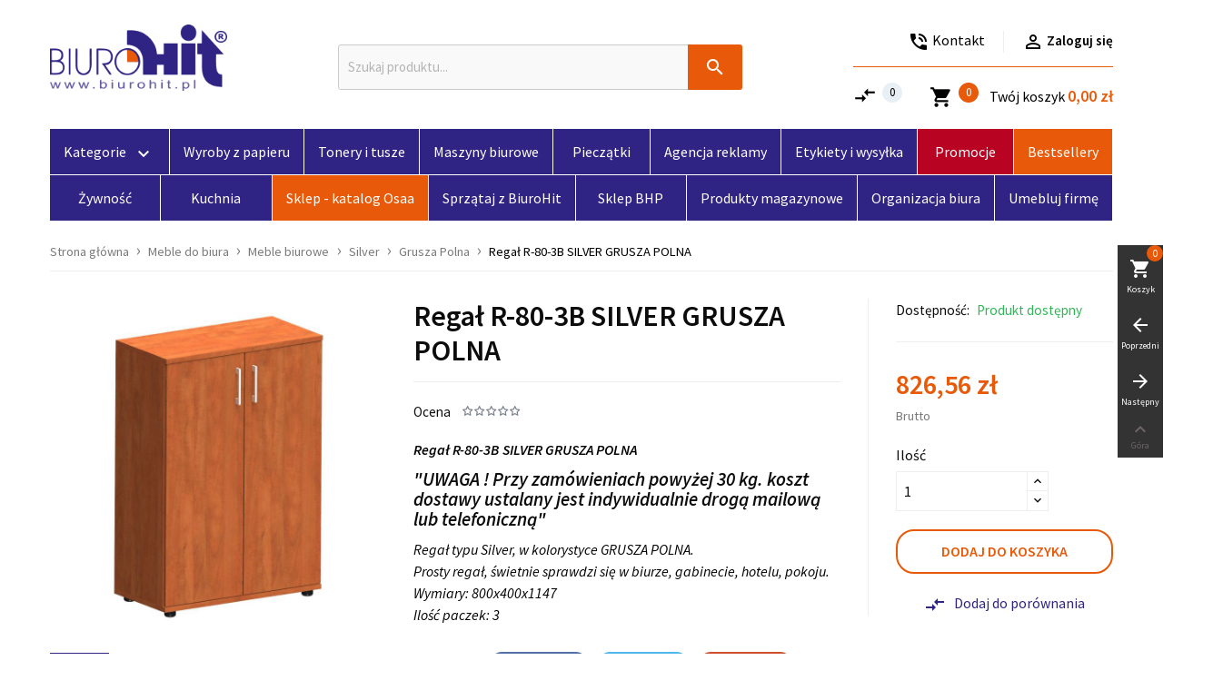

--- FILE ---
content_type: text/html; charset=utf-8
request_url: https://biurohit.pl/grusza-polna/7037-regal-r-80-3b-silver-grusza-polna
body_size: 33708
content:
<!doctype html> <html lang="pl-PL"> <head> <meta charset="utf-8"><meta http-equiv="x-ua-compatible" content="ie=edge"> <link rel="canonical" href="https://biurohit.pl/grusza-polna/7037-regal-r-80-3b-silver-grusza-polna"> <title>Regał R-80-3B SILVER GRUSZA POLNA - Grusza Polna - BiuroHit - Hurtownia Artykułów Biurowych i Szkolnych</title><meta name="description" content="Regał R-80-3B SILVER GRUSZA POLNA  - Regał typu Silver, w kolorystyce GRUSZA POLNA. - Prosty regał, świetnie sprawdzi się w biurze, gabinecie, hotelu, pokoju..."><link rel="canonical" href="https://biurohit.pl/grusza-polna/7037-regal-r-80-3b-silver-grusza-polna"><script type="application/ld+json">
  {
    "@context": "https://schema.org",
    "@type": "Organization",
    "name" : "BiuroHit - Hurtownia Artykułów Biurowych i Szkolnych",
    "url" : "https://biurohit.pl/",
          "logo": {
        "@type": "ImageObject",
        "url":"https://biurohit.pl/img/logo-biurohit.jpg"
      }
      }
</script> <script type="application/ld+json">
  {
    "@context": "https://schema.org",
    "@type": "WebPage",
    "isPartOf": {
      "@type": "WebSite",
      "url":  "https://biurohit.pl/",
      "name": "BiuroHit - Hurtownia Artykułów Biurowych i Szkolnych"
    },
    "name": "Regał R-80-3B SILVER GRUSZA POLNA - Grusza Polna",
    "url":  "https://biurohit.pl/grusza-polna/7037-regal-r-80-3b-silver-grusza-polna"
  }
</script> <script type="application/ld+json">
    {
      "@context": "https://schema.org",
      "@type": "BreadcrumbList",
      "itemListElement": [
                  {
            "@type": "ListItem",
            "position": 1,
            "name": "Strona główna",
            "item": "https://biurohit.pl/"
          },                  {
            "@type": "ListItem",
            "position": 2,
            "name": "Meble do biura",
            "item": "https://biurohit.pl/348-meble-do-biura"
          },                  {
            "@type": "ListItem",
            "position": 3,
            "name": "Meble biurowe",
            "item": "https://biurohit.pl/349-meble-biurowe-bielsko-biala"
          },                  {
            "@type": "ListItem",
            "position": 4,
            "name": "Silver",
            "item": "https://biurohit.pl/353-silver"
          },                  {
            "@type": "ListItem",
            "position": 5,
            "name": "Grusza Polna",
            "item": "https://biurohit.pl/357-grusza-polna"
          },                  {
            "@type": "ListItem",
            "position": 6,
            "name": "Regał R-80-3B SILVER GRUSZA POLNA",
            "item": "https://biurohit.pl/grusza-polna/7037-regal-r-80-3b-silver-grusza-polna"
          }              ]
    }
  </script> <meta name="viewport" content="width=device-width, initial-scale=1"><link rel="icon" type="image/vnd.microsoft.icon" href="https://biurohit.pl/img/favicon.ico?1636049906"><link rel="shortcut icon" type="image/x-icon" href="https://biurohit.pl/img/favicon.ico?1636049906"><link rel="preconnect" href="https://fonts.googleapis.com"><link rel="preconnect" href="https://fonts.gstatic.com" crossorigin><link href="https://fonts.googleapis.com/css2?family=Source+Sans+Pro:ital,wght@0,400;0,600;0,700;1,400;1,600&display=swap" rel="stylesheet"><link rel="preload" href="/themes/_libraries/font-awesome/fonts/fontawesome-webfont.woff2?v=4.7.0" as="font" type="font/woff2" crossorigin="anonymous"><link rel="preload" href="/themes/qs/assets/css/81025269949a562d06d5e316f733b140.woff2" as="font" type="font/woff2" crossorigin="anonymous"> <link rel="stylesheet" href="https://biurohit.pl/themes/qs/assets/cache/theme-54985c46.css" type="text/css" media="all"> <script type="text/javascript">
        var AdvancedEmailGuardData = {"meta":{"isGDPREnabled":true,"isLegacyOPCEnabled":false,"isLegacyMAModuleEnabled":false,"validationError":null},"settings":{"recaptcha":{"type":"v3","key":"6LcyEOEdAAAAAO3CIu1_zDI5nlebF_ipkcwaav0f","forms":{"contact_us":{"size":"normal","align":"offset","offset":3},"register":{"size":"normal","align":"center","offset":1},"login":{"size":"normal","align":"center","offset":1},"reset_password":{"size":"normal","align":"center","offset":1},"quick_order":{"size":"normal","align":"center","offset":1},"newsletter":{"size":"normal","align":"left","offset":1},"write_review":{"size":"normal","align":"left","offset":1},"notify_when_in_stock":{"size":"normal","align":"center","offset":1},"send_to_friend":{"size":"normal","align":"left","offset":1}},"language":"shop","theme":"light","position":"inline","hidden":true,"deferred":true}},"context":{"ps":{"v17":true,"v17pc":true,"v17ch":true,"v16":false,"v161":false,"v15":false},"languageCode":"pl","pageName":"product"},"trans":{"genericError":"Wyst\u0105pi\u0142 b\u0142\u0105d, prosz\u0119 spr\u00f3bowa\u0107 ponownie."}};
        var owlcompare = {"nbProducts":0};
        var pixel_fc = "https:\/\/biurohit.pl\/modul\/pspixel\/FrontAjaxPixel";
        var prestashop = {"cart":{"products":[],"totals":{"total":{"type":"total","label":"Razem","amount":0,"value":"0,00\u00a0z\u0142"},"total_including_tax":{"type":"total","label":"Suma (brutto)","amount":0,"value":"0,00\u00a0z\u0142"},"total_excluding_tax":{"type":"total","label":"Suma (netto)","amount":0,"value":"0,00\u00a0z\u0142"}},"subtotals":{"products":{"type":"products","label":"Produkty","amount":0,"value":"0,00\u00a0z\u0142"},"discounts":null,"shipping":{"type":"shipping","label":"Wysy\u0142ka","amount":0,"value":""},"tax":null},"products_count":0,"summary_string":"Produkty: 0","vouchers":{"allowed":1,"added":[]},"discounts":[],"minimalPurchase":0,"minimalPurchaseRequired":""},"currency":{"id":1,"name":"Z\u0142oty polski","iso_code":"PLN","iso_code_num":"985","sign":"z\u0142"},"customer":{"lastname":null,"firstname":null,"email":null,"birthday":null,"newsletter":null,"newsletter_date_add":null,"optin":null,"website":null,"company":null,"siret":null,"ape":null,"is_logged":false,"gender":{"type":null,"name":null},"addresses":[]},"language":{"name":"Polski (Polish)","iso_code":"pl","locale":"pl-PL","language_code":"pl","is_rtl":"0","date_format_lite":"Y-m-d","date_format_full":"Y-m-d H:i:s","id":1},"page":{"title":"","canonical":"https:\/\/biurohit.pl\/grusza-polna\/7037-regal-r-80-3b-silver-grusza-polna","meta":{"title":"Rega\u0142 R-80-3B SILVER GRUSZA POLNA - Grusza Polna","description":"Rega\u0142 R-80-3B SILVER GRUSZA POLNA  - Rega\u0142 typu Silver, w kolorystyce GRUSZA POLNA. - Prosty rega\u0142, \u015bwietnie sprawdzi si\u0119 w biurze, gabinecie, hotelu, pokoju...","keywords":"Rega\u0142 R-80-3B SILVER GRUSZA POLNA \u2502 D\u0142ugo\u015b\u0107: 400 mm -Szeroko\u015b\u0107: 800 mm -Waga: 46 kg -Wysoko\u015b\u0107: 1147 m \u2502 Grusza Polna","robots":"index"},"page_name":"product","body_classes":{"lang-pl":true,"lang-rtl":false,"country-PL":true,"currency-PLN":true,"layout-full-width":true,"page-product":true,"tax-display-enabled":true,"product-id-7037":true,"product-Rega\u0142 R-80-3B SILVER GRUSZA POLNA":true,"product-id-category-357":true,"product-id-manufacturer-0":true,"product-id-supplier-0":true,"product-available-for-order":true},"admin_notifications":[]},"shop":{"name":"BiuroHit - Hurtownia Artyku\u0142\u00f3w Biurowych i Szkolnych","logo":"https:\/\/biurohit.pl\/img\/logo-biurohit.jpg","stores_icon":"https:\/\/biurohit.pl\/img\/logo_stores.png","favicon":"https:\/\/biurohit.pl\/img\/favicon.ico"},"urls":{"base_url":"https:\/\/biurohit.pl\/","current_url":"https:\/\/biurohit.pl\/grusza-polna\/7037-regal-r-80-3b-silver-grusza-polna","shop_domain_url":"https:\/\/biurohit.pl","img_ps_url":"https:\/\/biurohit.pl\/img\/","img_cat_url":"https:\/\/biurohit.pl\/img\/c\/","img_lang_url":"https:\/\/biurohit.pl\/img\/l\/","img_prod_url":"https:\/\/biurohit.pl\/img\/p\/","img_manu_url":"https:\/\/biurohit.pl\/img\/m\/","img_sup_url":"https:\/\/biurohit.pl\/img\/su\/","img_ship_url":"https:\/\/biurohit.pl\/img\/s\/","img_store_url":"https:\/\/biurohit.pl\/img\/st\/","img_col_url":"https:\/\/biurohit.pl\/img\/co\/","img_url":"https:\/\/biurohit.pl\/themes\/qs\/assets\/img\/","css_url":"https:\/\/biurohit.pl\/themes\/qs\/assets\/css\/","js_url":"https:\/\/biurohit.pl\/themes\/qs\/assets\/js\/","pic_url":"https:\/\/biurohit.pl\/upload\/","pages":{"address":"https:\/\/biurohit.pl\/adres","addresses":"https:\/\/biurohit.pl\/adresy","authentication":"https:\/\/biurohit.pl\/logowanie","cart":"https:\/\/biurohit.pl\/koszyk","category":"https:\/\/biurohit.pl\/index.php?controller=category","cms":"https:\/\/biurohit.pl\/index.php?controller=cms","contact":"https:\/\/biurohit.pl\/kontakt","discount":"https:\/\/biurohit.pl\/rabaty","guest_tracking":"https:\/\/biurohit.pl\/sledzenie-zamowien-gosci","history":"https:\/\/biurohit.pl\/historia-zamowien","identity":"https:\/\/biurohit.pl\/dane-osobiste","index":"https:\/\/biurohit.pl\/","my_account":"https:\/\/biurohit.pl\/moje-konto","order_confirmation":"https:\/\/biurohit.pl\/potwierdzenie-zamowienia","order_detail":"https:\/\/biurohit.pl\/index.php?controller=order-detail","order_follow":"https:\/\/biurohit.pl\/sledzenie-zamowienia","order":"https:\/\/biurohit.pl\/zamowienie","order_return":"https:\/\/biurohit.pl\/index.php?controller=order-return","order_slip":"https:\/\/biurohit.pl\/index.php?controller=order-slip","pagenotfound":"https:\/\/biurohit.pl\/nie-znaleziono-strony","password":"https:\/\/biurohit.pl\/odzyskiwanie-hasla","pdf_invoice":"https:\/\/biurohit.pl\/index.php?controller=pdf-invoice","pdf_order_return":"https:\/\/biurohit.pl\/index.php?controller=pdf-order-return","pdf_order_slip":"https:\/\/biurohit.pl\/index.php?controller=pdf-order-slip","prices_drop":"https:\/\/biurohit.pl\/promocje","product":"https:\/\/biurohit.pl\/index.php?controller=product","search":"https:\/\/biurohit.pl\/szukaj","sitemap":"https:\/\/biurohit.pl\/mapa-strony","stores":"https:\/\/biurohit.pl\/nasze-sklepy","supplier":"https:\/\/biurohit.pl\/dostawcy","register":"https:\/\/biurohit.pl\/logowanie?create_account=1","order_login":"https:\/\/biurohit.pl\/zamowienie?login=1"},"alternative_langs":[],"theme_assets":"\/themes\/qs\/assets\/","actions":{"logout":"https:\/\/biurohit.pl\/?mylogout="},"no_picture_image":{"bySize":{"cart_default":{"url":"https:\/\/biurohit.pl\/img\/p\/pl-default-cart_default.jpg","width":110,"height":110},"small_default":{"url":"https:\/\/biurohit.pl\/img\/p\/pl-default-small_default.jpg","width":170,"height":170},"home_default":{"url":"https:\/\/biurohit.pl\/img\/p\/pl-default-home_default.jpg","width":210,"height":210},"medium_default":{"url":"https:\/\/biurohit.pl\/img\/p\/pl-default-medium_default.jpg","width":400,"height":400},"large_default":{"url":"https:\/\/biurohit.pl\/img\/p\/pl-default-large_default.jpg","width":800,"height":800}},"small":{"url":"https:\/\/biurohit.pl\/img\/p\/pl-default-cart_default.jpg","width":110,"height":110},"medium":{"url":"https:\/\/biurohit.pl\/img\/p\/pl-default-home_default.jpg","width":210,"height":210},"large":{"url":"https:\/\/biurohit.pl\/img\/p\/pl-default-large_default.jpg","width":800,"height":800},"legend":""}},"configuration":{"display_taxes_label":true,"display_prices_tax_incl":true,"is_catalog":false,"show_prices":true,"opt_in":{"partner":false},"quantity_discount":{"type":"discount","label":"Rabat Jednostkowy"},"voucher_enabled":1,"return_enabled":0},"field_required":[],"breadcrumb":{"links":[{"title":"Strona g\u0142\u00f3wna","url":"https:\/\/biurohit.pl\/"},{"title":"Meble do biura","url":"https:\/\/biurohit.pl\/348-meble-do-biura"},{"title":"Meble biurowe","url":"https:\/\/biurohit.pl\/349-meble-biurowe-bielsko-biala"},{"title":"Silver","url":"https:\/\/biurohit.pl\/353-silver"},{"title":"Grusza Polna","url":"https:\/\/biurohit.pl\/357-grusza-polna"},{"title":"Rega\u0142 R-80-3B SILVER GRUSZA POLNA","url":"https:\/\/biurohit.pl\/grusza-polna\/7037-regal-r-80-3b-silver-grusza-polna"}],"count":6},"link":{"protocol_link":"https:\/\/","protocol_content":"https:\/\/"},"time":1770013331,"static_token":"9f0955d11f7db57dbecce662bb50176b","token":"95b778c0d500bba3697ceda368264cbe","debug":false};
        var psemailsubscription_subscription = "https:\/\/biurohit.pl\/modul\/ps_emailsubscription\/subscription";
      </script> <script>
var _smartsupp = _smartsupp || {};
_smartsupp.key = '41c6ba9afa9016081f6df35a14288bf4507a28ba';
window.smartsupp||(function(d) {
    var s,c,o=smartsupp=function(){ o._.push(arguments)};o._=[];
    s=d.getElementsByTagName('script')[0];c=d.createElement('script');
    c.type='text/javascript';c.charset='utf-8';c.async=true;
    c.src='https://www.smartsuppchat.com/loader.js?';s.parentNode.insertBefore(c,s);
})(document);
</script> <script async src="https://www.googletagmanager.com/gtag/js?id=G-PR49SSFMWK"></script> <script>
  window.dataLayer = window.dataLayer || [];
  function gtag(){dataLayer.push(arguments);}
  gtag('js', new Date());

  gtag('config', 'G-PR49SSFMWK');
</script> <script>
    !function(f,b,e,v,n,t,s)
    {if(f.fbq)return;n=f.fbq=function(){n.callMethod? n.callMethod.apply(n,arguments):n.queue.push(arguments)};
    if(!f._fbq)f._fbq=n;n.push=n;n.loaded=!0;n.version='2.0';n.agent='plprestashop-download'; // n.agent to keep because of partnership
    n.queue=[];t=b.createElement(e);t.async=!0;
    t.src=v;s=b.getElementsByTagName(e)[0];
    s.parentNode.insertBefore(t,s)}(window, document,'script', 'https://connect.facebook.net/en_US/fbevents.js');

            fbq('init', '714032095941535');
        
    fbq('track', 'PageView');
</script> <noscript> <img height="1" width="1" style="display:none" src="https://www.facebook.com/tr?id=714032095941535&ev=PageView&noscript=1"/> </noscript> <meta property="og:title" content="Regał R-80-3B SILVER GRUSZA POLNA"> <meta property="og:description" content="Regał R-80-3B SILVER GRUSZA POLNA
&quot;UWAGA ! Przy zamówieniach powyżej 30 kg. koszt dostawy ustalany jest indywidualnie drogą mailową lub telefoniczną&quot;

Regał typu Silver, w kolorystyce GRUSZA POLNA.Prosty regał, świetnie sprawdzi się w biurze, gabinecie, hotelu, pokoju.Wymiary: 800x400x1147Ilość paczek: 3"> <meta property="og:url" content="https://biurohit.pl/grusza-polna/7037-regal-r-80-3b-silver-grusza-polna"> <meta property="og:image" content="https://biurohit.pl/480842-large_default/regal-r-80-3b-silver-grusza-polna.jpg"> <meta property="product:availability" content="In stock"> <meta property="product:condition" content="new"> <meta property="product:price:amount" content="826.56"> <meta property="product:price:currency" content="PLN"> <meta property="product:retailer_item_id" content="7037"> <meta property="product:weight:value" content="40.000000"> <meta property="product:weight:units" content="kg"> <script>
            fbq('track', 'ViewContent', {content_name: 'Regal R-80-3B SILVER GRUSZA POLNA PL', content_ids: 7037, content_type: 'product', value: 826.56, currency: 'PLN'});
        </script> </head> <body id="product" class="lang-pl country-pl currency-pln layout-full-width page-product tax-display-enabled product-id-7037 product-regal-r-80-3b-silver-grusza-polna product-id-category-357 product-id-manufacturer-0 product-id-supplier-0 product-available-for-order"> <noscript> <div>Twoja przeglądarka nie obsługuje JavaScript!</div> </noscript> <main> <header id="header"> <div class="header-banner"> <div class="container"> <div class="owl-menu-mobile"> <div class="menu-mobile-header"> <div class="menu-logo"> <a class="header-logo" href="https://biurohit.pl/"> <img class="logo img-responsive" src="https://biurohit.pl/img/logo-biurohit.jpg" alt="BiuroHit - Hurtownia Artykułów Biurowych i Szkolnych"> </a> </div> <div class="menu-icon"> <a href="javascript:void(0);"> <i id="menu-icon-close" class="material-icons">&#xE5CD;</i> </a> </div> </div> <div class="menu-mobile-content"> <div class="menu-mobile-inner"> <ul class="top-menu menu-content ul-menu-mobile"> <li class="level-1 parent item-1"> <a href="https://biurohit.pl/4-papier"> <span>Papier</span> <span id="_desktop_imsort_97985" class="icon-menu-sort float-xs-right hidden-xl-up"> <span data-target="#ver_sub_menu_97985" data-toggle="collapse" class="navbar-toggler collapse-icons"> <i class="material-icons add">&#xE313;</i> <i class="material-icons remove">&#xE316;</i> </span> </span> </a> <ul id="ver_sub_menu_97985" class="menu-dropdown cat-drop-menu owl-vm-sub-auto collapse"> <li class="level-2 parent"> <a href="https://biurohit.pl/21-papier-biurowy"> <span>Papier biurowy</span> <span id="_desktop_imsort_52154" class="icon-menu-sort float-xs-right hidden-xl-up"> <span data-target="#ver_sub_menu_52154" data-toggle="collapse" class="navbar-toggler collapse-icons"> <i class="material-icons add">&#xE313;</i> <i class="material-icons remove">&#xE316;</i> </span> </span> </a> <ul id="ver_sub_menu_52154" class="menu-dropdown cat-drop-menu owl-vm-sub-auto collapse"> <li class="level-3"> <a href="https://biurohit.pl/314-papiery-biurowe-biale"> <span>Papiery biurowe białe</span> </a> </li> <li class="level-3"> <a href="https://biurohit.pl/315-papiery-satynowane"> <span>Papiery satynowane</span> </a> </li> <li class="level-3"> <a href="https://biurohit.pl/316-papiery-i-kartony-kolorowe"> <span>Papiery i kartony kolorowe</span> </a> </li> <li class="level-3"> <a href="https://biurohit.pl/317-papiery-biurowe-premium"> <span>Papiery biurowe premium</span> </a> </li> </ul> </li> <li class="level-2 parent"> <a href="https://biurohit.pl/22-papiery-ozdobne"> <span>Papiery ozdobne</span> <span id="_desktop_imsort_78013" class="icon-menu-sort float-xs-right hidden-xl-up"> <span data-target="#ver_sub_menu_78013" data-toggle="collapse" class="navbar-toggler collapse-icons"> <i class="material-icons add">&#xE313;</i> <i class="material-icons remove">&#xE316;</i> </span> </span> </a> <ul id="ver_sub_menu_78013" class="menu-dropdown cat-drop-menu owl-vm-sub-auto collapse"> <li class="level-3"> <a href="https://biurohit.pl/318-papiery-i-kartony-ozdobne"> <span>Papiery i kartony ozdobne</span> </a> </li> <li class="level-3"> <a href="https://biurohit.pl/319-koperty-ozdobne"> <span>Koperty ozdobne</span> </a> </li> </ul> </li> <li class="level-2 parent"> <a href="https://biurohit.pl/23-papiery-specjalistyczne-kalki"> <span>Papiery specjalistyczne, kalki</span> <span id="_desktop_imsort_84981" class="icon-menu-sort float-xs-right hidden-xl-up"> <span data-target="#ver_sub_menu_84981" data-toggle="collapse" class="navbar-toggler collapse-icons"> <i class="material-icons add">&#xE313;</i> <i class="material-icons remove">&#xE316;</i> </span> </span> </a> <ul id="ver_sub_menu_84981" class="menu-dropdown cat-drop-menu owl-vm-sub-auto collapse"> <li class="level-3"> <a href="https://biurohit.pl/320-papiery-fotograficzne"> <span>Papiery fotograficzne</span> </a> </li> <li class="level-3"> <a href="https://biurohit.pl/321-papier-komputerowy"> <span>Papier komputerowy</span> </a> </li> <li class="level-3"> <a href="https://biurohit.pl/322-papiery-do-kopiarek-wielkoformatowych"> <span>Papiery do kopiarek wielkoformatowych</span> </a> </li> <li class="level-3"> <a href="https://biurohit.pl/323-papiery-do-ploterow"> <span>Papiery do ploterów</span> </a> </li> <li class="level-3"> <a href="https://biurohit.pl/324-kalki-i-papiery-kancelaryjne"> <span>Kalki i papiery kancelaryjne</span> </a> </li> </ul> </li> <li class="level-2 parent"> <a href="https://biurohit.pl/24-rolki-termiczne-offsetowe-samokopiujace"> <span>Rolki termiczne, offsetowe, samokopiujące</span> <span id="_desktop_imsort_86643" class="icon-menu-sort float-xs-right hidden-xl-up"> <span data-target="#ver_sub_menu_86643" data-toggle="collapse" class="navbar-toggler collapse-icons"> <i class="material-icons add">&#xE313;</i> <i class="material-icons remove">&#xE316;</i> </span> </span> </a> <ul id="ver_sub_menu_86643" class="menu-dropdown cat-drop-menu owl-vm-sub-auto collapse"> <li class="level-3"> <a href="https://biurohit.pl/325-rolki-faksowe"> <span>Rolki faksowe</span> </a> </li> <li class="level-3"> <a href="https://biurohit.pl/326-rolki-termiczne"> <span>Rolki termiczne</span> </a> </li> <li class="level-3"> <a href="https://biurohit.pl/327-rolki-samokopiujace"> <span>Rolki samokopiujące</span> </a> </li> <li class="level-3"> <a href="https://biurohit.pl/328-rolki-offsetowe"> <span>Rolki offsetowe</span> </a> </li> </ul> </li> </ul> </li> <li class="level-1 parent item-2"> <a href="https://biurohit.pl/5-materialy-eksploatacyjne-tusze-i-tonery-do-drukarek"> <span>Materiały eksploatacyjne: tusze i tonery do drukarek</span> <span id="_desktop_imsort_96372" class="icon-menu-sort float-xs-right hidden-xl-up"> <span data-target="#ver_sub_menu_96372" data-toggle="collapse" class="navbar-toggler collapse-icons"> <i class="material-icons add">&#xE313;</i> <i class="material-icons remove">&#xE316;</i> </span> </span> </a> <ul id="ver_sub_menu_96372" class="menu-dropdown cat-drop-menu owl-vm-sub-auto collapse"> <li class="level-2"> <a href="https://biurohit.pl/25-tonery-do-urzadzen-laserowych-hp"> <span>Tonery do urządzeń laserowych HP</span> </a> </li> <li class="level-2"> <a href="https://biurohit.pl/26-wklady-atramentowe-do-urzadzen-hp"> <span>Wkłady atramentowe do urządzeń HP</span> </a> </li> <li class="level-2"> <a href="https://biurohit.pl/27-tonery-do-urzadzen-laserowych-canon"> <span>Tonery do urządzeń laserowych Canon</span> </a> </li> <li class="level-2"> <a href="https://biurohit.pl/28-wklady-atramentowe-do-urzadzen-canon"> <span>Wkłady atramentowe do urządzeń Canon</span> </a> </li> <li class="level-2"> <a href="https://biurohit.pl/29-tonery-do-urzadzen-laserowych-lexmark"> <span>Tonery do urządzeń laserowych Lexmark</span> </a> </li> <li class="level-2"> <a href="https://biurohit.pl/30-materialy-eksploatacyjne-do-urzadzen-epson"> <span>Materiały eksploatacyjne do urządzeń Epson</span> </a> </li> <li class="level-2"> <a href="https://biurohit.pl/31-tonery-do-urzadzen-laserowych-samsung"> <span>Tonery do urządzeń laserowych Samsung</span> </a> </li> <li class="level-2"> <a href="https://biurohit.pl/32-materialy-eksploatacyjne-do-urzadzen-panasonic"> <span>Materiały eksploatacyjne do urządzeń Panasonic</span> </a> </li> <li class="level-2"> <a href="https://biurohit.pl/33-materialy-eksploatacyjne-do-urzadzen-brother"> <span>Materiały eksploatacyjne do urządzeń Brother</span> </a> </li> <li class="level-2"> <a href="https://biurohit.pl/34-zamienniki-expression"> <span>Zamienniki Expression</span> </a> </li> </ul> </li> <li class="level-1 parent item-3"> <a href="https://biurohit.pl/6-artykuly-do-pisania-i-korygowania"> <span>Artykuły do pisania i korygowania</span> <span id="_desktop_imsort_78428" class="icon-menu-sort float-xs-right hidden-xl-up"> <span data-target="#ver_sub_menu_78428" data-toggle="collapse" class="navbar-toggler collapse-icons"> <i class="material-icons add">&#xE313;</i> <i class="material-icons remove">&#xE316;</i> </span> </span> </a> <ul id="ver_sub_menu_78428" class="menu-dropdown cat-drop-menu owl-vm-sub-auto collapse"> <li class="level-2 parent"> <a href="https://biurohit.pl/35-dlugopisy-i-piora"> <span>Długopisy i pióra</span> <span id="_desktop_imsort_77170" class="icon-menu-sort float-xs-right hidden-xl-up"> <span data-target="#ver_sub_menu_77170" data-toggle="collapse" class="navbar-toggler collapse-icons"> <i class="material-icons add">&#xE313;</i> <i class="material-icons remove">&#xE316;</i> </span> </span> </a> <ul id="ver_sub_menu_77170" class="menu-dropdown cat-drop-menu owl-vm-sub-auto collapse"> <li class="level-3"> <a href="https://biurohit.pl/44-piora-kulkowe"> <span>Pióra kulkowe</span> </a> </li> <li class="level-3"> <a href="https://biurohit.pl/45-dlugopisy-na-lancuszku"> <span>Długopisy na łańcuszku</span> </a> </li> <li class="level-3"> <a href="https://biurohit.pl/46-dlugopisy-wymazywalne"> <span>Długopisy wymazywalne</span> </a> </li> <li class="level-3"> <a href="https://biurohit.pl/47-dlugopisy-tradycyjne-ze-skuwka"> <span>Długopisy tradycyjne ze skuwką</span> </a> </li> <li class="level-3"> <a href="https://biurohit.pl/48-dlugopisy-tradycyjne-automatyczne"> <span>Długopisy tradycyjne automatyczne</span> </a> </li> <li class="level-3"> <a href="https://biurohit.pl/49-dlugopisy-zelowe-ze-skuwka"> <span>Długopisy żelowe ze skuwką</span> </a> </li> <li class="level-3"> <a href="https://biurohit.pl/50-dlugopisy-zelowe-automatyczne"> <span>Długopisy żelowe automatyczne</span> </a> </li> </ul> </li> <li class="level-2"> <a href="https://biurohit.pl/36-cienkopisy"> <span>Cienkopisy</span> </a> </li> <li class="level-2 parent"> <a href="https://biurohit.pl/37-ekskluzywne-przybory-do-pisania"> <span>Ekskluzywne przybory do pisania</span> <span id="_desktop_imsort_34703" class="icon-menu-sort float-xs-right hidden-xl-up"> <span data-target="#ver_sub_menu_34703" data-toggle="collapse" class="navbar-toggler collapse-icons"> <i class="material-icons add">&#xE313;</i> <i class="material-icons remove">&#xE316;</i> </span> </span> </a> <ul id="ver_sub_menu_34703" class="menu-dropdown cat-drop-menu owl-vm-sub-auto collapse"> <li class="level-3"> <a href="https://biurohit.pl/51-seria-parker-jotter"> <span>Seria Parker Jotter</span> </a> </li> <li class="level-3"> <a href="https://biurohit.pl/52-seria-parker-urban"> <span>Seria Parker Urban</span> </a> </li> <li class="level-3"> <a href="https://biurohit.pl/53-seria-parker-urban-premium"> <span>Seria Parker Urban Premium</span> </a> </li> <li class="level-3"> <a href="https://biurohit.pl/54-akcesoria-parker"> <span>Akcesoria Parker</span> </a> </li> <li class="level-3"> <a href="https://biurohit.pl/55-seria-parker-im"> <span>Seria Parker IM</span> </a> </li> <li class="level-3"> <a href="https://biurohit.pl/56-seria-parker-im-premium"> <span>Seria Parker IM Premium</span> </a> </li> <li class="level-3"> <a href="https://biurohit.pl/57-seria-parker-vector"> <span>Seria Parker Vector</span> </a> </li> <li class="level-3"> <a href="https://biurohit.pl/58-seria-parker-jotter-premium-luxury"> <span>Seria Parker Jotter Premium, Luxury</span> </a> </li> <li class="level-3"> <a href="https://biurohit.pl/59-akcesoria-waterman"> <span>Akcesoria Waterman</span> </a> </li> <li class="level-3"> <a href="https://biurohit.pl/60-seria-waterman-hemisphere"> <span>Seria Waterman Hemisphere</span> </a> </li> <li class="level-3"> <a href="https://biurohit.pl/61-seria-waterman-allure"> <span>Seria Waterman Allure</span> </a> </li> </ul> </li> <li class="level-2 parent"> <a href="https://biurohit.pl/38-olowki-i-akcesoria"> <span>Ołówki i akcesoria</span> <span id="_desktop_imsort_7925" class="icon-menu-sort float-xs-right hidden-xl-up"> <span data-target="#ver_sub_menu_7925" data-toggle="collapse" class="navbar-toggler collapse-icons"> <i class="material-icons add">&#xE313;</i> <i class="material-icons remove">&#xE316;</i> </span> </span> </a> <ul id="ver_sub_menu_7925" class="menu-dropdown cat-drop-menu owl-vm-sub-auto collapse"> <li class="level-3"> <a href="https://biurohit.pl/62-olowki-automatyczne"> <span>Ołówki automatyczne</span> </a> </li> <li class="level-3"> <a href="https://biurohit.pl/63-gumki"> <span>Gumki</span> </a> </li> <li class="level-3"> <a href="https://biurohit.pl/64-olowki-drewniane"> <span>Ołówki drewniane</span> </a> </li> <li class="level-3"> <a href="https://biurohit.pl/65-temperowki"> <span>Temperówki</span> </a> </li> <li class="level-3"> <a href="https://biurohit.pl/66-linijki"> <span>Linijki</span> </a> </li> </ul> </li> <li class="level-2 parent"> <a href="https://biurohit.pl/39-korektory"> <span>Korektory</span> <span id="_desktop_imsort_95114" class="icon-menu-sort float-xs-right hidden-xl-up"> <span data-target="#ver_sub_menu_95114" data-toggle="collapse" class="navbar-toggler collapse-icons"> <i class="material-icons add">&#xE313;</i> <i class="material-icons remove">&#xE316;</i> </span> </span> </a> <ul id="ver_sub_menu_95114" class="menu-dropdown cat-drop-menu owl-vm-sub-auto collapse"> <li class="level-3"> <a href="https://biurohit.pl/67-korektory-w-piorze"> <span>Korektory w piórze</span> </a> </li> <li class="level-3"> <a href="https://biurohit.pl/68-korektory-w-plynie"> <span>Korektory w płynie</span> </a> </li> <li class="level-3"> <a href="https://biurohit.pl/69-korektory-w-tasmie"> <span>Korektory w taśmie</span> </a> </li> </ul> </li> <li class="level-2 parent"> <a href="https://biurohit.pl/40-markery"> <span>Markery</span> <span id="_desktop_imsort_67640" class="icon-menu-sort float-xs-right hidden-xl-up"> <span data-target="#ver_sub_menu_67640" data-toggle="collapse" class="navbar-toggler collapse-icons"> <i class="material-icons add">&#xE313;</i> <i class="material-icons remove">&#xE316;</i> </span> </span> </a> <ul id="ver_sub_menu_67640" class="menu-dropdown cat-drop-menu owl-vm-sub-auto collapse"> <li class="level-3"> <a href="https://biurohit.pl/70-markery-olejowe"> <span>Markery olejowe</span> </a> </li> <li class="level-3"> <a href="https://biurohit.pl/71-markery-permanentne"> <span>Markery permanentne</span> </a> </li> <li class="level-3"> <a href="https://biurohit.pl/72-markery-do-tablic-i-flipchartow"> <span>Markery do tablic i flipchartów</span> </a> </li> <li class="level-3"> <a href="https://biurohit.pl/73-foliopisy"> <span>Foliopisy</span> </a> </li> <li class="level-3"> <a href="https://biurohit.pl/74-flamastry"> <span>Flamastry</span> </a> </li> <li class="level-3"> <a href="https://biurohit.pl/75-markery-kredowe"> <span>Markery kredowe</span> </a> </li> </ul> </li> <li class="level-2"> <a href="https://biurohit.pl/41-zakreslacze"> <span>Zakreślacze</span> </a> </li> <li class="level-2"> <a href="https://biurohit.pl/42-dlugopisy-piora-cienkopisy-pentel-energel"> <span>Długopisy, pióra, cienkopisy Pentel EnerGel</span> </a> </li> <li class="level-2"> <a href="https://biurohit.pl/43-dlugopisy-piora-uni-jetstream"> <span>Długopisy, pióra UNI Jetstream</span> </a> </li> </ul> </li> <li class="level-1 parent item-4"> <a href="https://biurohit.pl/7-zeszyty-i-bloki"> <span>Zeszyty i bloki</span> <span id="_desktop_imsort_75065" class="icon-menu-sort float-xs-right hidden-xl-up"> <span data-target="#ver_sub_menu_75065" data-toggle="collapse" class="navbar-toggler collapse-icons"> <i class="material-icons add">&#xE313;</i> <i class="material-icons remove">&#xE316;</i> </span> </span> </a> <ul id="ver_sub_menu_75065" class="menu-dropdown cat-drop-menu owl-vm-sub-auto collapse"> <li class="level-2 parent"> <a href="https://biurohit.pl/76-bloczki-kostki-wklady-papierowe"> <span>Bloczki, kostki, wkłady papierowe</span> <span id="_desktop_imsort_86425" class="icon-menu-sort float-xs-right hidden-xl-up"> <span data-target="#ver_sub_menu_86425" data-toggle="collapse" class="navbar-toggler collapse-icons"> <i class="material-icons add">&#xE313;</i> <i class="material-icons remove">&#xE316;</i> </span> </span> </a> <ul id="ver_sub_menu_86425" class="menu-dropdown cat-drop-menu owl-vm-sub-auto collapse"> <li class="level-3"> <a href="https://biurohit.pl/81-bloczki"> <span>Bloczki</span> </a> </li> <li class="level-3"> <a href="https://biurohit.pl/82-kostki-papierowe"> <span>Kostki papierowe</span> </a> </li> <li class="level-3"> <a href="https://biurohit.pl/83-podajniki-do-bloczkow"> <span>Podajniki do bloczków</span> </a> </li> </ul> </li> <li class="level-2 parent"> <a href="https://biurohit.pl/77-zeszyty-skorowidze-dzienniki-korespondencyjne"> <span>Zeszyty, skorowidze, dzienniki korespondencyjne</span> <span id="_desktop_imsort_25857" class="icon-menu-sort float-xs-right hidden-xl-up"> <span data-target="#ver_sub_menu_25857" data-toggle="collapse" class="navbar-toggler collapse-icons"> <i class="material-icons add">&#xE313;</i> <i class="material-icons remove">&#xE316;</i> </span> </span> </a> <ul id="ver_sub_menu_25857" class="menu-dropdown cat-drop-menu owl-vm-sub-auto collapse"> <li class="level-3"> <a href="https://biurohit.pl/84-bruliony"> <span>Bruliony</span> </a> </li> <li class="level-3"> <a href="https://biurohit.pl/85-dziennki-korespondencyjne"> <span>Dziennki korespondencyjne</span> </a> </li> <li class="level-3"> <a href="https://biurohit.pl/86-kolonotatniki-kolobruliony-kolozeszyty"> <span>Kołonotatniki, kołobruliony, kołozeszyty</span> </a> </li> <li class="level-3"> <a href="https://biurohit.pl/87-skorowidze"> <span>Skorowidze</span> </a> </li> <li class="level-3"> <a href="https://biurohit.pl/88-zeszyty"> <span>Zeszyty</span> </a> </li> <li class="level-3"> <a href="https://biurohit.pl/89-notatniki"> <span>Notatniki</span> </a> </li> <li class="level-3"> <a href="https://biurohit.pl/90-bloki-biurowe"> <span>Bloki biurowe</span> </a> </li> </ul> </li> <li class="level-2"> <a href="https://biurohit.pl/78-clipboardy-deski-i-teczki-z-klipem"> <span>Clipboardy, deski i teczki z klipem</span> </a> </li> <li class="level-2"> <a href="https://biurohit.pl/79-zakladki-indeksujace"> <span>Zakładki indeksujące</span> </a> </li> <li class="level-2"> <a href="https://biurohit.pl/80-druki-akcydensowe"> <span>Druki akcydensowe</span> </a> </li> </ul> </li> <li class="level-1 parent item-5"> <a href="https://biurohit.pl/8-akcesoria-biurowe"> <span>Akcesoria biurowe</span> <span id="_desktop_imsort_73199" class="icon-menu-sort float-xs-right hidden-xl-up"> <span data-target="#ver_sub_menu_73199" data-toggle="collapse" class="navbar-toggler collapse-icons"> <i class="material-icons add">&#xE313;</i> <i class="material-icons remove">&#xE316;</i> </span> </span> </a> <ul id="ver_sub_menu_73199" class="menu-dropdown cat-drop-menu owl-vm-sub-auto collapse"> <li class="level-2"> <a href="https://biurohit.pl/91-dziurkacze"> <span>Dziurkacze</span> </a> </li> <li class="level-2"> <a href="https://biurohit.pl/92-zszywacze"> <span>Zszywacze</span> </a> </li> <li class="level-2"> <a href="https://biurohit.pl/93-dziurkacze-i-zszywacze-specjalistyczne"> <span>Dziurkacze i zszywacze specjalistyczne</span> </a> </li> <li class="level-2"> <a href="https://biurohit.pl/94-zszywacze-elektryczne"> <span>Zszywacze elektryczne</span> </a> </li> <li class="level-2"> <a href="https://biurohit.pl/95-zszywki"> <span>Zszywki</span> </a> </li> <li class="level-2"> <a href="https://biurohit.pl/96-rozszywacze"> <span>Rozszywacze</span> </a> </li> <li class="level-2 parent"> <a href="https://biurohit.pl/97-tasmy-klejace-kleje-masy-mocujace"> <span>Taśmy klejące, kleje, masy mocujące</span> <span id="_desktop_imsort_94037" class="icon-menu-sort float-xs-right hidden-xl-up"> <span data-target="#ver_sub_menu_94037" data-toggle="collapse" class="navbar-toggler collapse-icons"> <i class="material-icons add">&#xE313;</i> <i class="material-icons remove">&#xE316;</i> </span> </span> </a> <ul id="ver_sub_menu_94037" class="menu-dropdown cat-drop-menu owl-vm-sub-auto collapse"> <li class="level-3"> <a href="https://biurohit.pl/100-tasmy-klejace"> <span>Taśmy klejące</span> </a> </li> <li class="level-3"> <a href="https://biurohit.pl/101-tasmy-specjalistyczne"> <span>Taśmy specjalistyczne</span> </a> </li> <li class="level-3"> <a href="https://biurohit.pl/102-kleje-specjalistyczne"> <span>Kleje specjalistyczne</span> </a> </li> <li class="level-3"> <a href="https://biurohit.pl/103-kleje-w-plynie"> <span>Kleje w płynie</span> </a> </li> <li class="level-3"> <a href="https://biurohit.pl/104-kleje-w-sztyfcie"> <span>Kleje w sztyfcie</span> </a> </li> <li class="level-3"> <a href="https://biurohit.pl/105-pozostale-kleje-i-akcesoria"> <span>Pozostałe kleje i akcesoria</span> </a> </li> <li class="level-3"> <a href="https://biurohit.pl/106-podajniki-do-tasm-klejacych"> <span>Podajniki do taśm klejących</span> </a> </li> <li class="level-3"> <a href="https://biurohit.pl/107-masy-mocujace"> <span>Masy mocujące</span> </a> </li> </ul> </li> <li class="level-2 parent"> <a href="https://biurohit.pl/98-gumki-recepturki-spinacze-pinezki-klipy-zwilzacze"> <span>Gumki recepturki, spinacze, pinezki, klipy, zwilżacze</span> <span id="_desktop_imsort_2256" class="icon-menu-sort float-xs-right hidden-xl-up"> <span data-target="#ver_sub_menu_2256" data-toggle="collapse" class="navbar-toggler collapse-icons"> <i class="material-icons add">&#xE313;</i> <i class="material-icons remove">&#xE316;</i> </span> </span> </a> <ul id="ver_sub_menu_2256" class="menu-dropdown cat-drop-menu owl-vm-sub-auto collapse"> <li class="level-3"> <a href="https://biurohit.pl/108-gumki-recepturki"> <span>Gumki recepturki</span> </a> </li> <li class="level-3"> <a href="https://biurohit.pl/109-spinacze"> <span>Spinacze</span> </a> </li> <li class="level-3"> <a href="https://biurohit.pl/110-klipy"> <span>Klipy</span> </a> </li> <li class="level-3"> <a href="https://biurohit.pl/111-pinezki-i-szpilki"> <span>Pinezki i szpilki</span> </a> </li> <li class="level-3"> <a href="https://biurohit.pl/112-zwilzacze"> <span>Zwilżacze</span> </a> </li> </ul> </li> <li class="level-2 parent"> <a href="https://biurohit.pl/99-nozyczki-i-noze"> <span>Nożyczki i noże</span> <span id="_desktop_imsort_3773" class="icon-menu-sort float-xs-right hidden-xl-up"> <span data-target="#ver_sub_menu_3773" data-toggle="collapse" class="navbar-toggler collapse-icons"> <i class="material-icons add">&#xE313;</i> <i class="material-icons remove">&#xE316;</i> </span> </span> </a> <ul id="ver_sub_menu_3773" class="menu-dropdown cat-drop-menu owl-vm-sub-auto collapse"> <li class="level-3"> <a href="https://biurohit.pl/113-nozyczki"> <span>Nożyczki</span> </a> </li> </ul> </li> </ul> </li> <li class="level-1 parent item-6"> <a href="https://biurohit.pl/9-archiwizacja"> <span>Archiwizacja</span> <span id="_desktop_imsort_38541" class="icon-menu-sort float-xs-right hidden-xl-up"> <span data-target="#ver_sub_menu_38541" data-toggle="collapse" class="navbar-toggler collapse-icons"> <i class="material-icons add">&#xE313;</i> <i class="material-icons remove">&#xE316;</i> </span> </span> </a> <ul id="ver_sub_menu_38541" class="menu-dropdown cat-drop-menu owl-vm-sub-auto collapse"> <li class="level-2 parent"> <a href="https://biurohit.pl/114-segregatory-i-akcesoria"> <span>Segregatory i akcesoria</span> <span id="_desktop_imsort_66857" class="icon-menu-sort float-xs-right hidden-xl-up"> <span data-target="#ver_sub_menu_66857" data-toggle="collapse" class="navbar-toggler collapse-icons"> <i class="material-icons add">&#xE313;</i> <i class="material-icons remove">&#xE316;</i> </span> </span> </a> <ul id="ver_sub_menu_66857" class="menu-dropdown cat-drop-menu owl-vm-sub-auto collapse"> <li class="level-3"> <a href="https://biurohit.pl/123-segregatory-ringowe"> <span>Segregatory ringowe</span> </a> </li> <li class="level-3"> <a href="https://biurohit.pl/124-etykiety-do-segregatorow"> <span>Etykiety do segregatorów</span> </a> </li> <li class="level-3"> <a href="https://biurohit.pl/125-segregatory"> <span>Segregatory</span> </a> </li> <li class="level-3"> <a href="https://biurohit.pl/126-segregatory-panorama"> <span>Segregatory panorama</span> </a> </li> </ul> </li> <li class="level-2 parent"> <a href="https://biurohit.pl/115-skoroszyty"> <span>Skoroszyty</span> <span id="_desktop_imsort_78032" class="icon-menu-sort float-xs-right hidden-xl-up"> <span data-target="#ver_sub_menu_78032" data-toggle="collapse" class="navbar-toggler collapse-icons"> <i class="material-icons add">&#xE313;</i> <i class="material-icons remove">&#xE316;</i> </span> </span> </a> <ul id="ver_sub_menu_78032" class="menu-dropdown cat-drop-menu owl-vm-sub-auto collapse"> <li class="level-3"> <a href="https://biurohit.pl/127-mechanizmy-skoroszytowe"> <span>Mechanizmy skoroszytowe</span> </a> </li> <li class="level-3"> <a href="https://biurohit.pl/128-skoroszyty-zaciskowe"> <span>Skoroszyty zaciskowe</span> </a> </li> <li class="level-3"> <a href="https://biurohit.pl/129-skoroszyty-plastikowe"> <span>Skoroszyty plastikowe</span> </a> </li> <li class="level-3"> <a href="https://biurohit.pl/130-skoroszyty-tekturowe"> <span>Skoroszyty tekturowe</span> </a> </li> </ul> </li> <li class="level-2 parent"> <a href="https://biurohit.pl/116-koszulki-na-dokumenty"> <span>Koszulki na dokumenty</span> <span id="_desktop_imsort_52919" class="icon-menu-sort float-xs-right hidden-xl-up"> <span data-target="#ver_sub_menu_52919" data-toggle="collapse" class="navbar-toggler collapse-icons"> <i class="material-icons add">&#xE313;</i> <i class="material-icons remove">&#xE316;</i> </span> </span> </a> <ul id="ver_sub_menu_52919" class="menu-dropdown cat-drop-menu owl-vm-sub-auto collapse"> <li class="level-3"> <a href="https://biurohit.pl/131-koszulki"> <span>Koszulki</span> </a> </li> <li class="level-3"> <a href="https://biurohit.pl/132-ofertowki"> <span>Ofertówki</span> </a> </li> </ul> </li> <li class="level-2 parent"> <a href="https://biurohit.pl/117-przekladki"> <span>Przekładki</span> <span id="_desktop_imsort_93110" class="icon-menu-sort float-xs-right hidden-xl-up"> <span data-target="#ver_sub_menu_93110" data-toggle="collapse" class="navbar-toggler collapse-icons"> <i class="material-icons add">&#xE313;</i> <i class="material-icons remove">&#xE316;</i> </span> </span> </a> <ul id="ver_sub_menu_93110" class="menu-dropdown cat-drop-menu owl-vm-sub-auto collapse"> <li class="level-3"> <a href="https://biurohit.pl/133-przekladki-kartonowe"> <span>Przekładki kartonowe</span> </a> </li> <li class="level-3"> <a href="https://biurohit.pl/134-plastove-rozdelovace"> <span>Plastové rozdělovače</span> </a> </li> </ul> </li> <li class="level-2 parent"> <a href="https://biurohit.pl/118-teczki"> <span>Teczki</span> <span id="_desktop_imsort_20112" class="icon-menu-sort float-xs-right hidden-xl-up"> <span data-target="#ver_sub_menu_20112" data-toggle="collapse" class="navbar-toggler collapse-icons"> <i class="material-icons add">&#xE313;</i> <i class="material-icons remove">&#xE316;</i> </span> </span> </a> <ul id="ver_sub_menu_20112" class="menu-dropdown cat-drop-menu owl-vm-sub-auto collapse"> <li class="level-3"> <a href="https://biurohit.pl/135-teczki-harmonijkowe"> <span>Teczki harmonijkowe</span> </a> </li> <li class="level-3"> <a href="https://biurohit.pl/136-teczki-kopertowe"> <span>Teczki kopertowe</span> </a> </li> <li class="level-3"> <a href="https://biurohit.pl/137-teczki-z-gumka"> <span>Teczki z gumką</span> </a> </li> <li class="level-3"> <a href="https://biurohit.pl/138-teczki-specjalistyczne"> <span>Teczki specjalistyczne</span> </a> </li> <li class="level-3"> <a href="https://biurohit.pl/139-teczki-z-przekladkami"> <span>Teczki z przekładkami</span> </a> </li> <li class="level-3"> <a href="https://biurohit.pl/140-teczki-i-skoroszyty-zawieszkowe"> <span>Teczki i skoroszyty zawieszkowe</span> </a> </li> <li class="level-3"> <a href="https://biurohit.pl/141-teczki-kartonowe"> <span>Teczki kartonowe</span> </a> </li> <li class="level-3"> <a href="https://biurohit.pl/142-teczki-na-akta-osobowe"> <span>Teczki na akta osobowe</span> </a> </li> <li class="level-3"> <a href="https://biurohit.pl/143-teczki-do-podpisu"> <span>Teczki do podpisu</span> </a> </li> </ul> </li> <li class="level-2 parent"> <a href="https://biurohit.pl/119-wizytowniki-i-albumy"> <span>Wizytowniki i albumy</span> <span id="_desktop_imsort_10885" class="icon-menu-sort float-xs-right hidden-xl-up"> <span data-target="#ver_sub_menu_10885" data-toggle="collapse" class="navbar-toggler collapse-icons"> <i class="material-icons add">&#xE313;</i> <i class="material-icons remove">&#xE316;</i> </span> </span> </a> <ul id="ver_sub_menu_10885" class="menu-dropdown cat-drop-menu owl-vm-sub-auto collapse"> <li class="level-3"> <a href="https://biurohit.pl/144-wizytowniki"> <span>Wizytowniki</span> </a> </li> </ul> </li> <li class="level-2"> <a href="https://biurohit.pl/120-dodatki"> <span>Dodatki</span> </a> </li> <li class="level-2"> <a href="https://biurohit.pl/121-albumy-ofertowe"> <span>Albumy ofertowe</span> </a> </li> <li class="level-2"> <a href="https://biurohit.pl/122-klipsy-i-pudla-archiwizacyjne"> <span>Klipsy i pudła archiwizacyjne</span> </a> </li> </ul> </li> <li class="level-1 parent item-7"> <a href="https://biurohit.pl/10-etykiety-i-wysylka"> <span>Etykiety i wysyłka</span> <span id="_desktop_imsort_46724" class="icon-menu-sort float-xs-right hidden-xl-up"> <span data-target="#ver_sub_menu_46724" data-toggle="collapse" class="navbar-toggler collapse-icons"> <i class="material-icons add">&#xE313;</i> <i class="material-icons remove">&#xE316;</i> </span> </span> </a> <ul id="ver_sub_menu_46724" class="menu-dropdown cat-drop-menu owl-vm-sub-auto collapse"> <li class="level-2"> <a href="https://biurohit.pl/415-folia-stretch"> <span>Folia stretch</span> </a> </li> <li class="level-2"> <a href="https://biurohit.pl/416-tuby-wysylkowe"> <span>Tuby wysyłkowe</span> </a> </li> <li class="level-2"> <a href="https://biurohit.pl/417-tasmy-pakowe"> <span>Taśmy pakowe</span> </a> </li> <li class="level-2"> <a href="https://biurohit.pl/418-folia-pecherzykowa"> <span>Folia pęcherzykowa</span> </a> </li> <li class="level-2"> <a href="https://biurohit.pl/426-pianki-polipropylenowe"> <span>Pianki polipropylenowe</span> </a> </li> <li class="level-2"> <a href="https://biurohit.pl/419-tasmy-spinajace"> <span>Taśmy spinające</span> </a> </li> <li class="level-2 parent"> <a href="https://biurohit.pl/145-koperty"> <span>Koperty</span> <span id="_desktop_imsort_18703" class="icon-menu-sort float-xs-right hidden-xl-up"> <span data-target="#ver_sub_menu_18703" data-toggle="collapse" class="navbar-toggler collapse-icons"> <i class="material-icons add">&#xE313;</i> <i class="material-icons remove">&#xE316;</i> </span> </span> </a> <ul id="ver_sub_menu_18703" class="menu-dropdown cat-drop-menu owl-vm-sub-auto collapse"> <li class="level-3"> <a href="https://biurohit.pl/150-koperty"> <span>Koperty</span> </a> </li> <li class="level-3"> <a href="https://biurohit.pl/151-koperty-ochronne"> <span>Koperty ochronne</span> </a> </li> <li class="level-3"> <a href="https://biurohit.pl/152-koperty-rozszerzane"> <span>Koperty rozszerzane</span> </a> </li> <li class="level-3"> <a href="https://biurohit.pl/153-koperty-bezpieczne"> <span>Koperty bezpieczne</span> </a> </li> <li class="level-3"> <a href="https://biurohit.pl/154-koperty-kurierskie"> <span>Koperty kurierskie</span> </a> </li> <li class="level-3"> <a href="https://biurohit.pl/155-koperty-tekturowe"> <span>Koperty tekturowe</span> </a> </li> </ul> </li> <li class="level-2"> <a href="https://biurohit.pl/420-akcesoria-do-pakowania"> <span>Akcesoria do pakowania</span> </a> </li> <li class="level-2"> <a href="https://biurohit.pl/421-kartony-i-pudelka"> <span>Kartony i pudełka</span> </a> </li> <li class="level-2"> <a href="https://biurohit.pl/422-tektura-falista"> <span>Tektura falista</span> </a> </li> <li class="level-2"> <a href="https://biurohit.pl/423-tektura-lita-i-katowniki"> <span>Tektura lita i kątowniki</span> </a> </li> <li class="level-2"> <a href="https://biurohit.pl/424-gumki-recepturki"> <span>Gumki recepturki</span> </a> </li> <li class="level-2"> <a href="https://biurohit.pl/425-woreczki-strunowe"> <span>Woreczki strunowe</span> </a> </li> </ul> </li> <li class="level-1 parent item-8"> <a href="https://biurohit.pl/11-oprawa-dokumentow"> <span>Oprawa dokumentów</span> <span id="_desktop_imsort_22718" class="icon-menu-sort float-xs-right hidden-xl-up"> <span data-target="#ver_sub_menu_22718" data-toggle="collapse" class="navbar-toggler collapse-icons"> <i class="material-icons add">&#xE313;</i> <i class="material-icons remove">&#xE316;</i> </span> </span> </a> <ul id="ver_sub_menu_22718" class="menu-dropdown cat-drop-menu owl-vm-sub-auto collapse"> <li class="level-2 parent"> <a href="https://biurohit.pl/166-bindownice"> <span>Bindownice</span> <span id="_desktop_imsort_97068" class="icon-menu-sort float-xs-right hidden-xl-up"> <span data-target="#ver_sub_menu_97068" data-toggle="collapse" class="navbar-toggler collapse-icons"> <i class="material-icons add">&#xE313;</i> <i class="material-icons remove">&#xE316;</i> </span> </span> </a> <ul id="ver_sub_menu_97068" class="menu-dropdown cat-drop-menu owl-vm-sub-auto collapse"> <li class="level-3"> <a href="https://biurohit.pl/171-bindownice"> <span>Bindownice</span> </a> </li> <li class="level-3"> <a href="https://biurohit.pl/172-termobindownice"> <span>Termobindownice</span> </a> </li> </ul> </li> <li class="level-2 parent"> <a href="https://biurohit.pl/167-akcesoria-do-bindowania"> <span>Akcesoria do bindowania</span> <span id="_desktop_imsort_29222" class="icon-menu-sort float-xs-right hidden-xl-up"> <span data-target="#ver_sub_menu_29222" data-toggle="collapse" class="navbar-toggler collapse-icons"> <i class="material-icons add">&#xE313;</i> <i class="material-icons remove">&#xE316;</i> </span> </span> </a> <ul id="ver_sub_menu_29222" class="menu-dropdown cat-drop-menu owl-vm-sub-auto collapse"> <li class="level-3"> <a href="https://biurohit.pl/173-grzbiety-do-bindownicy"> <span>Grzbiety do bindownicy</span> </a> </li> <li class="level-3"> <a href="https://biurohit.pl/174-okladki-do-termobindownic"> <span>Okładki do termobindownic</span> </a> </li> <li class="level-3"> <a href="https://biurohit.pl/175-okladki-do-bindownic"> <span>Okładki do bindownic</span> </a> </li> </ul> </li> <li class="level-2"> <a href="https://biurohit.pl/168-laminatory"> <span>Laminatory</span> </a> </li> <li class="level-2 parent"> <a href="https://biurohit.pl/169-akcesoria-do-laminacji"> <span>Akcesoria do laminacji</span> <span id="_desktop_imsort_4752" class="icon-menu-sort float-xs-right hidden-xl-up"> <span data-target="#ver_sub_menu_4752" data-toggle="collapse" class="navbar-toggler collapse-icons"> <i class="material-icons add">&#xE313;</i> <i class="material-icons remove">&#xE316;</i> </span> </span> </a> <ul id="ver_sub_menu_4752" class="menu-dropdown cat-drop-menu owl-vm-sub-auto collapse"> <li class="level-3"> <a href="https://biurohit.pl/176-folie-laminacyjne"> <span>Folie laminacyjne</span> </a> </li> </ul> </li> <li class="level-2"> <a href="https://biurohit.pl/170-gilotyny-i-trymery"> <span>Gilotyny i trymery</span> </a> </li> </ul> </li> <li class="level-1 parent item-9"> <a href="https://biurohit.pl/12-organizacja-biura-meble"> <span>Organizacja biura, meble</span> <span id="_desktop_imsort_19465" class="icon-menu-sort float-xs-right hidden-xl-up"> <span data-target="#ver_sub_menu_19465" data-toggle="collapse" class="navbar-toggler collapse-icons"> <i class="material-icons add">&#xE313;</i> <i class="material-icons remove">&#xE316;</i> </span> </span> </a> <ul id="ver_sub_menu_19465" class="menu-dropdown cat-drop-menu owl-vm-sub-auto collapse"> <li class="level-2 parent"> <a href="https://biurohit.pl/177-akcesoria-nabiurkowe"> <span>Akcesoria nabiurkowe</span> <span id="_desktop_imsort_63499" class="icon-menu-sort float-xs-right hidden-xl-up"> <span data-target="#ver_sub_menu_63499" data-toggle="collapse" class="navbar-toggler collapse-icons"> <i class="material-icons add">&#xE313;</i> <i class="material-icons remove">&#xE316;</i> </span> </span> </a> <ul id="ver_sub_menu_63499" class="menu-dropdown cat-drop-menu owl-vm-sub-auto collapse"> <li class="level-3"> <a href="https://biurohit.pl/180-pojemniki-na-czasopisma"> <span>Pojemniki na czasopisma</span> </a> </li> <li class="level-3"> <a href="https://biurohit.pl/181-podklady-na-biurko"> <span>Podkłady na biurko</span> </a> </li> <li class="level-3"> <a href="https://biurohit.pl/182-polki-na-dokumenty"> <span>Półki na dokumenty</span> </a> </li> <li class="level-3"> <a href="https://biurohit.pl/183-przyborniki-na-biurko"> <span>Przyborniki na biurko</span> </a> </li> </ul> </li> <li class="level-2 parent"> <a href="https://biurohit.pl/178-meble-i-wyposazenie-biura"> <span>Meble i wyposażenie biura</span> <span id="_desktop_imsort_56158" class="icon-menu-sort float-xs-right hidden-xl-up"> <span data-target="#ver_sub_menu_56158" data-toggle="collapse" class="navbar-toggler collapse-icons"> <i class="material-icons add">&#xE313;</i> <i class="material-icons remove">&#xE316;</i> </span> </span> </a> <ul id="ver_sub_menu_56158" class="menu-dropdown cat-drop-menu owl-vm-sub-auto collapse"> <li class="level-3"> <a href="https://biurohit.pl/184-maty-ochronne-wycieraczki"> <span>Maty ochronne, wycieraczki</span> </a> </li> <li class="level-3"> <a href="https://biurohit.pl/185-fotele-biurowe"> <span>Fotele biurowe</span> </a> </li> <li class="level-3"> <a href="https://biurohit.pl/332-fotele-i-krzesla-ergonomiczne"> <span>Fotele i krzesła ergonomiczne</span> </a> </li> <li class="level-3"> <a href="https://biurohit.pl/186-kasetki"> <span>Kasetki</span> </a> </li> <li class="level-3"> <a href="https://biurohit.pl/187-kosze-biurowe"> <span>Kosze biurowe</span> </a> </li> <li class="level-3"> <a href="https://biurohit.pl/188-krzesla-biurowe-i-taborety"> <span>Krzesła biurowe i taborety</span> </a> </li> <li class="level-3"> <a href="https://biurohit.pl/189-krzesla-obrotowe"> <span>Krzesła obrotowe</span> </a> </li> <li class="level-3"> <a href="https://biurohit.pl/190-podnozki-i-podporki"> <span>Podnóżki i podpórki</span> </a> </li> <li class="level-3"> <a href="https://biurohit.pl/191-sejfy"> <span>Sejfy</span> </a> </li> <li class="level-3"> <a href="https://biurohit.pl/192-stoly"> <span>Stoły</span> </a> </li> <li class="level-3"> <a href="https://biurohit.pl/193-szafki-na-klucze-zawieszki"> <span>Szafki na klucze, zawieszki</span> </a> </li> <li class="level-3"> <a href="https://biurohit.pl/194-szafy-szafki-i-regaly"> <span>Szafy, szafki i regały</span> </a> </li> <li class="level-3"> <a href="https://biurohit.pl/195-wieszaki-ubraniowe-stojaki"> <span>Wieszaki ubraniowe, stojaki</span> </a> </li> <li class="level-3"> <a href="https://biurohit.pl/439-stelaze"> <span>Stelaże</span> </a> </li> <li class="level-3"> <a href="https://biurohit.pl/196-drabiny-regaly"> <span>Drabiny, regały</span> </a> </li> <li class="level-3"> <a href="https://biurohit.pl/197-zegary-scienne"> <span>Zegary ścienne</span> </a> </li> <li class="level-3"> <a href="https://biurohit.pl/198-biurka"> <span>Biurka</span> </a> </li> <li class="level-3"> <a href="https://biurohit.pl/199-lampki-na-biurko"> <span>Lampki na biurko</span> </a> </li> <li class="level-3"> <a href="https://biurohit.pl/200-apteczki"> <span>Apteczki</span> </a> </li> </ul> </li> <li class="level-2 parent"> <a href="https://biurohit.pl/179-lampy-zarowki"> <span>Lampy, żarówki</span> <span id="_desktop_imsort_94294" class="icon-menu-sort float-xs-right hidden-xl-up"> <span data-target="#ver_sub_menu_94294" data-toggle="collapse" class="navbar-toggler collapse-icons"> <i class="material-icons add">&#xE313;</i> <i class="material-icons remove">&#xE316;</i> </span> </span> </a> <ul id="ver_sub_menu_94294" class="menu-dropdown cat-drop-menu owl-vm-sub-auto collapse"> <li class="level-3"> <a href="https://biurohit.pl/201-zarowki"> <span>Żarówki</span> </a> </li> </ul> </li> </ul> </li> <li class="level-1 parent item-11"> <a href="https://biurohit.pl/14-produkty-konferencyjne"> <span>Produkty konferencyjne</span> <span id="_desktop_imsort_50847" class="icon-menu-sort float-xs-right hidden-xl-up"> <span data-target="#ver_sub_menu_50847" data-toggle="collapse" class="navbar-toggler collapse-icons"> <i class="material-icons add">&#xE313;</i> <i class="material-icons remove">&#xE316;</i> </span> </span> </a> <ul id="ver_sub_menu_50847" class="menu-dropdown cat-drop-menu owl-vm-sub-auto collapse"> <li class="level-2 parent"> <a href="https://biurohit.pl/211-gabloty-i-akcesoria"> <span>Gabloty i akcesoria</span> <span id="_desktop_imsort_26504" class="icon-menu-sort float-xs-right hidden-xl-up"> <span data-target="#ver_sub_menu_26504" data-toggle="collapse" class="navbar-toggler collapse-icons"> <i class="material-icons add">&#xE313;</i> <i class="material-icons remove">&#xE316;</i> </span> </span> </a> <ul id="ver_sub_menu_26504" class="menu-dropdown cat-drop-menu owl-vm-sub-auto collapse"> <li class="level-3"> <a href="https://biurohit.pl/221-gabloty"> <span>Gabloty</span> </a> </li> </ul> </li> <li class="level-2 parent"> <a href="https://biurohit.pl/212-flipcharty-i-bloki"> <span>Flipcharty i bloki</span> <span id="_desktop_imsort_14250" class="icon-menu-sort float-xs-right hidden-xl-up"> <span data-target="#ver_sub_menu_14250" data-toggle="collapse" class="navbar-toggler collapse-icons"> <i class="material-icons add">&#xE313;</i> <i class="material-icons remove">&#xE316;</i> </span> </span> </a> <ul id="ver_sub_menu_14250" class="menu-dropdown cat-drop-menu owl-vm-sub-auto collapse"> <li class="level-3"> <a href="https://biurohit.pl/222-flipcharty"> <span>Flipcharty</span> </a> </li> <li class="level-3"> <a href="https://biurohit.pl/223-bloki-do-flipchartow"> <span>Bloki do flipchartów</span> </a> </li> </ul> </li> <li class="level-2 parent"> <a href="https://biurohit.pl/213-tablice-i-akcesoria"> <span>Tablice i akcesoria</span> <span id="_desktop_imsort_31978" class="icon-menu-sort float-xs-right hidden-xl-up"> <span data-target="#ver_sub_menu_31978" data-toggle="collapse" class="navbar-toggler collapse-icons"> <i class="material-icons add">&#xE313;</i> <i class="material-icons remove">&#xE316;</i> </span> </span> </a> <ul id="ver_sub_menu_31978" class="menu-dropdown cat-drop-menu owl-vm-sub-auto collapse"> <li class="level-3"> <a href="https://biurohit.pl/224-tablice-suchoscieralno-magnetyczne"> <span>Tablice suchościeralno-magnetyczne</span> </a> </li> <li class="level-3"> <a href="https://biurohit.pl/225-akcesoria-do-tablic"> <span>Akcesoria do tablic</span> </a> </li> <li class="level-3"> <a href="https://biurohit.pl/226-tablice-korkowe"> <span>Tablice korkowe</span> </a> </li> <li class="level-3"> <a href="https://biurohit.pl/227-tablice-moderacyjne"> <span>Tablice moderacyjne</span> </a> </li> <li class="level-3"> <a href="https://biurohit.pl/228-tablice-tekstylne"> <span>Tablice tekstylne</span> </a> </li> <li class="level-3"> <a href="https://biurohit.pl/229-tablice-i-zestawy-interaktywne"> <span>Tablice i zestawy interaktywne</span> </a> </li> <li class="level-3"> <a href="https://biurohit.pl/230-tablice-i-flipcharty-szklane"> <span>Tablice i flipcharty szklane</span> </a> </li> </ul> </li> <li class="level-2 parent"> <a href="https://biurohit.pl/214-identyfikatory-i-klipsy"> <span>Identyfikatory i klipsy</span> <span id="_desktop_imsort_9281" class="icon-menu-sort float-xs-right hidden-xl-up"> <span data-target="#ver_sub_menu_9281" data-toggle="collapse" class="navbar-toggler collapse-icons"> <i class="material-icons add">&#xE313;</i> <i class="material-icons remove">&#xE316;</i> </span> </span> </a> <ul id="ver_sub_menu_9281" class="menu-dropdown cat-drop-menu owl-vm-sub-auto collapse"> <li class="level-3"> <a href="https://biurohit.pl/231-identyfikatory-i-akcesoria"> <span>Identyfikatory i akcesoria</span> </a> </li> </ul> </li> <li class="level-2 parent"> <a href="https://biurohit.pl/215-ekrany-projekcyjne"> <span>Ekrany projekcyjne</span> <span id="_desktop_imsort_74756" class="icon-menu-sort float-xs-right hidden-xl-up"> <span data-target="#ver_sub_menu_74756" data-toggle="collapse" class="navbar-toggler collapse-icons"> <i class="material-icons add">&#xE313;</i> <i class="material-icons remove">&#xE316;</i> </span> </span> </a> <ul id="ver_sub_menu_74756" class="menu-dropdown cat-drop-menu owl-vm-sub-auto collapse"> <li class="level-3"> <a href="https://biurohit.pl/232-ekrany-elektryczne"> <span>Ekrany elektryczne</span> </a> </li> <li class="level-3"> <a href="https://biurohit.pl/233-ekrany-stojace"> <span>Ekrany stojące</span> </a> </li> <li class="level-3"> <a href="https://biurohit.pl/234-ekrany-scienne"> <span>Ekrany ścienne</span> </a> </li> <li class="level-3"> <a href="https://biurohit.pl/235-wskazniki"> <span>Wskaźniki</span> </a> </li> </ul> </li> <li class="level-2 parent"> <a href="https://biurohit.pl/216-urzadzenie-multimedialne"> <span>Urządzenie multimedialne</span> <span id="_desktop_imsort_52965" class="icon-menu-sort float-xs-right hidden-xl-up"> <span data-target="#ver_sub_menu_52965" data-toggle="collapse" class="navbar-toggler collapse-icons"> <i class="material-icons add">&#xE313;</i> <i class="material-icons remove">&#xE316;</i> </span> </span> </a> <ul id="ver_sub_menu_52965" class="menu-dropdown cat-drop-menu owl-vm-sub-auto collapse"> <li class="level-3"> <a href="https://biurohit.pl/236-akcesoria"> <span>Akcesoria</span> </a> </li> <li class="level-3"> <a href="https://biurohit.pl/237-projektory"> <span>Projektory</span> </a> </li> </ul> </li> <li class="level-2"> <a href="https://biurohit.pl/217-tabliczki-informacyjne"> <span>Tabliczki informacyjne</span> </a> </li> <li class="level-2 parent"> <a href="https://biurohit.pl/218-tablice-prezentacyjne"> <span>Tablice prezentacyjne</span> <span id="_desktop_imsort_64146" class="icon-menu-sort float-xs-right hidden-xl-up"> <span data-target="#ver_sub_menu_64146" data-toggle="collapse" class="navbar-toggler collapse-icons"> <i class="material-icons add">&#xE313;</i> <i class="material-icons remove">&#xE316;</i> </span> </span> </a> <ul id="ver_sub_menu_64146" class="menu-dropdown cat-drop-menu owl-vm-sub-auto collapse"> <li class="level-3"> <a href="https://biurohit.pl/238-antyramy-tablice-i-panele-prezentacyjne"> <span>Antyramy, tablice i panele prezentacyjne</span> </a> </li> <li class="level-3"> <a href="https://biurohit.pl/239-potykacze"> <span>Potykacze</span> </a> </li> </ul> </li> <li class="level-2 parent"> <a href="https://biurohit.pl/219-ramki"> <span>Ramki</span> <span id="_desktop_imsort_60053" class="icon-menu-sort float-xs-right hidden-xl-up"> <span data-target="#ver_sub_menu_60053" data-toggle="collapse" class="navbar-toggler collapse-icons"> <i class="material-icons add">&#xE313;</i> <i class="material-icons remove">&#xE316;</i> </span> </span> </a> <ul id="ver_sub_menu_60053" class="menu-dropdown cat-drop-menu owl-vm-sub-auto collapse"> <li class="level-3"> <a href="https://biurohit.pl/240-ramki-plakatowe"> <span>Ramki plakatowe</span> </a> </li> <li class="level-3"> <a href="https://biurohit.pl/241-ramki-magnetyczne"> <span>Ramki magnetyczne</span> </a> </li> </ul> </li> <li class="level-2"> <a href="https://biurohit.pl/220-pojemniki-i-stojaki-na-ulotki-dokumenty"> <span>Pojemniki i stojaki na ulotki, dokumenty</span> </a> </li> </ul> </li> <li class="level-1 parent item-12"> <a href="https://biurohit.pl/15-urzadzenia-biurowe"> <span>Urządzenia biurowe</span> <span id="_desktop_imsort_65844" class="icon-menu-sort float-xs-right hidden-xl-up"> <span data-target="#ver_sub_menu_65844" data-toggle="collapse" class="navbar-toggler collapse-icons"> <i class="material-icons add">&#xE313;</i> <i class="material-icons remove">&#xE316;</i> </span> </span> </a> <ul id="ver_sub_menu_65844" class="menu-dropdown cat-drop-menu owl-vm-sub-auto collapse"> <li class="level-2 parent"> <a href="https://biurohit.pl/242-niszczarki"> <span>Niszczarki</span> <span id="_desktop_imsort_7400" class="icon-menu-sort float-xs-right hidden-xl-up"> <span data-target="#ver_sub_menu_7400" data-toggle="collapse" class="navbar-toggler collapse-icons"> <i class="material-icons add">&#xE313;</i> <i class="material-icons remove">&#xE316;</i> </span> </span> </a> <ul id="ver_sub_menu_7400" class="menu-dropdown cat-drop-menu owl-vm-sub-auto collapse"> <li class="level-3"> <a href="https://biurohit.pl/249-akcesoria-do-niszczarek"> <span>Akcesoria do niszczarek</span> </a> </li> <li class="level-3"> <a href="https://biurohit.pl/251-niszczarki-duze"> <span>Niszczarki duże</span> </a> </li> <li class="level-3"> <a href="https://biurohit.pl/252-niszczarki-srednie"> <span>Niszczarki średnie</span> </a> </li> <li class="level-3"> <a href="https://biurohit.pl/253-niszczarki-male"> <span>Niszczarki małe</span> </a> </li> </ul> </li> <li class="level-2 parent"> <a href="https://biurohit.pl/243-kalkulatory"> <span>Kalkulatory</span> <span id="_desktop_imsort_62988" class="icon-menu-sort float-xs-right hidden-xl-up"> <span data-target="#ver_sub_menu_62988" data-toggle="collapse" class="navbar-toggler collapse-icons"> <i class="material-icons add">&#xE313;</i> <i class="material-icons remove">&#xE316;</i> </span> </span> </a> <ul id="ver_sub_menu_62988" class="menu-dropdown cat-drop-menu owl-vm-sub-auto collapse"> <li class="level-3"> <a href="https://biurohit.pl/254-kalkulatory-kieszonkowe"> <span>Kalkulatory kieszonkowe</span> </a> </li> <li class="level-3"> <a href="https://biurohit.pl/255-kalkulatory-biurowe"> <span>Kalkulatory biurowe</span> </a> </li> <li class="level-3"> <a href="https://biurohit.pl/256-kalkulatory-z-drukarka"> <span>Kalkulatory z drukarką</span> </a> </li> <li class="level-3"> <a href="https://biurohit.pl/257-kalkulatory-naukowe"> <span>Kalkulatory naukowe</span> </a> </li> </ul> </li> <li class="level-2"> <a href="https://biurohit.pl/244-testery-banknotow"> <span>Testery banknotów</span> </a> </li> <li class="level-2"> <a href="https://biurohit.pl/245-baterie-akumulatory-ladowarki"> <span>Baterie, akumulatory, ładowarki</span> </a> </li> <li class="level-2"> <a href="https://biurohit.pl/246-wagi-latarki"> <span>Wagi, latarki</span> </a> </li> <li class="level-2"> <a href="https://biurohit.pl/247-oczyszczacze-powietrza-i-wentylatory"> <span>Oczyszczacze powietrza i wentylatory</span> </a> </li> <li class="level-2"> <a href="https://biurohit.pl/248-drukarki-skanery-i-urzadzenia-wielofunkcyjne"> <span>Drukarki, skanery i urządzenia wielofunkcyjne</span> </a> </li> </ul> </li> <li class="level-1 parent item-13"> <a href="https://biurohit.pl/16-akcesoria-komputerowe-i-mobilne"> <span>Akcesoria komputerowe i mobilne</span> <span id="_desktop_imsort_55802" class="icon-menu-sort float-xs-right hidden-xl-up"> <span data-target="#ver_sub_menu_55802" data-toggle="collapse" class="navbar-toggler collapse-icons"> <i class="material-icons add">&#xE313;</i> <i class="material-icons remove">&#xE316;</i> </span> </span> </a> <ul id="ver_sub_menu_55802" class="menu-dropdown cat-drop-menu owl-vm-sub-auto collapse"> <li class="level-2 parent"> <a href="https://biurohit.pl/258-nosniki-danych-i-urzadzenia"> <span>Nośniki danych i urządzenia</span> <span id="_desktop_imsort_95211" class="icon-menu-sort float-xs-right hidden-xl-up"> <span data-target="#ver_sub_menu_95211" data-toggle="collapse" class="navbar-toggler collapse-icons"> <i class="material-icons add">&#xE313;</i> <i class="material-icons remove">&#xE316;</i> </span> </span> </a> <ul id="ver_sub_menu_95211" class="menu-dropdown cat-drop-menu owl-vm-sub-auto collapse"> <li class="level-3"> <a href="https://biurohit.pl/266-cd"> <span>CD</span> </a> </li> <li class="level-3"> <a href="https://biurohit.pl/267-dvd"> <span>DVD</span> </a> </li> <li class="level-3"> <a href="https://biurohit.pl/268-przechowywanie-i-archiwizacja-nosnikow"> <span>Przechowywanie i archiwizacja nośników</span> </a> </li> <li class="level-3"> <a href="https://biurohit.pl/269-pendrive"> <span>Pendrive</span> </a> </li> <li class="level-3"> <a href="https://biurohit.pl/270-karty-pamieci"> <span>Karty pamięci</span> </a> </li> <li class="level-3"> <a href="https://biurohit.pl/271-nagrywarki"> <span>Nagrywarki</span> </a> </li> </ul> </li> <li class="level-2 parent"> <a href="https://biurohit.pl/259-organizacja-stanowiska-pracy"> <span>Organizacja stanowiska pracy</span> <span id="_desktop_imsort_31991" class="icon-menu-sort float-xs-right hidden-xl-up"> <span data-target="#ver_sub_menu_31991" data-toggle="collapse" class="navbar-toggler collapse-icons"> <i class="material-icons add">&#xE313;</i> <i class="material-icons remove">&#xE316;</i> </span> </span> </a> <ul id="ver_sub_menu_31991" class="menu-dropdown cat-drop-menu owl-vm-sub-auto collapse"> <li class="level-3"> <a href="https://biurohit.pl/272-podstawy-pod-monitor"> <span>Podstawy pod monitor</span> </a> </li> <li class="level-3"> <a href="https://biurohit.pl/273-podstawy-pod-komputer"> <span>Podstawy pod komputer</span> </a> </li> <li class="level-3"> <a href="https://biurohit.pl/274-myszki-komputerowe"> <span>Myszki komputerowe</span> </a> </li> <li class="level-3"> <a href="https://biurohit.pl/275-klawiatury"> <span>Klawiatury</span> </a> </li> <li class="level-3"> <a href="https://biurohit.pl/276-produkty-ergonomiczne"> <span>Produkty ergonomiczne</span> </a> </li> </ul> </li> <li class="level-2"> <a href="https://biurohit.pl/260-srodki-czyszczace"> <span>Środki czyszczące</span> </a> </li> <li class="level-2"> <a href="https://biurohit.pl/261-filtry-na-monitor"> <span>Filtry na monitor</span> </a> </li> <li class="level-2"> <a href="https://biurohit.pl/262-torby-i-plecaki"> <span>Torby i plecaki</span> </a> </li> <li class="level-2"> <a href="https://biurohit.pl/263-listwy-zasilajace-przedluzacze-kable"> <span>Listwy zasilające, przedłużacze, kable</span> </a> </li> <li class="level-2"> <a href="https://biurohit.pl/264-akcesoria-do-urzadzen-mobilnych"> <span>Akcesoria do urządzeń mobilnych</span> </a> </li> <li class="level-2"> <a href="https://biurohit.pl/265-produkty-multimedialne"> <span>Produkty multimedialne</span> </a> </li> </ul> </li> <li class="level-1 parent item-14"> <a href="https://biurohit.pl/17-artykuly-spozywcze"> <span>Artykuły spożywcze</span> <span id="_desktop_imsort_94177" class="icon-menu-sort float-xs-right hidden-xl-up"> <span data-target="#ver_sub_menu_94177" data-toggle="collapse" class="navbar-toggler collapse-icons"> <i class="material-icons add">&#xE313;</i> <i class="material-icons remove">&#xE316;</i> </span> </span> </a> <ul id="ver_sub_menu_94177" class="menu-dropdown cat-drop-menu owl-vm-sub-auto collapse"> <li class="level-2 parent"> <a href="https://biurohit.pl/371-produkty-z-gazetki-spozywczej"> <span>Produkty z Gazetki Spożywczej</span> <span id="_desktop_imsort_45036" class="icon-menu-sort float-xs-right hidden-xl-up"> <span data-target="#ver_sub_menu_45036" data-toggle="collapse" class="navbar-toggler collapse-icons"> <i class="material-icons add">&#xE313;</i> <i class="material-icons remove">&#xE316;</i> </span> </span> </a> <ul id="ver_sub_menu_45036" class="menu-dropdown cat-drop-menu owl-vm-sub-auto collapse"> <li class="level-3"> <a href="https://biurohit.pl/397-woda"> <span>Woda</span> </a> </li> <li class="level-3"> <a href="https://biurohit.pl/395-kawa"> <span>Kawa</span> </a> </li> <li class="level-3"> <a href="https://biurohit.pl/396-cukier"> <span>Cukier</span> </a> </li> <li class="level-3"> <a href="https://biurohit.pl/398-herbata"> <span>Herbata</span> </a> </li> <li class="level-3"> <a href="https://biurohit.pl/399-soki"> <span>Soki</span> </a> </li> <li class="level-3"> <a href="https://biurohit.pl/400-mleka"> <span>Mleka</span> </a> </li> </ul> </li> <li class="level-2"> <a href="https://biurohit.pl/277-kawy"> <span>Kawy</span> </a> </li> <li class="level-2"> <a href="https://biurohit.pl/278-herbaty"> <span>Herbaty</span> </a> </li> <li class="level-2"> <a href="https://biurohit.pl/279-cukier"> <span>Cukier</span> </a> </li> <li class="level-2"> <a href="https://biurohit.pl/280-mleka-smietanki-cytryny"> <span>Mleka, śmietanki, cytryny</span> </a> </li> <li class="level-2"> <a href="https://biurohit.pl/281-woda"> <span>Woda</span> </a> </li> <li class="level-2"> <a href="https://biurohit.pl/282-soki-i-napoje"> <span>Soki i napoje</span> </a> </li> <li class="level-2"> <a href="https://biurohit.pl/283-przekaski"> <span>Przekąski</span> </a> </li> <li class="level-2"> <a href="https://biurohit.pl/284-ciastka"> <span>Ciastka</span> </a> </li> </ul> </li> <li class="level-1 parent item-15"> <a href="https://biurohit.pl/18-artykuly-higieniczne"> <span>Artykuły higieniczne</span> <span id="_desktop_imsort_16269" class="icon-menu-sort float-xs-right hidden-xl-up"> <span data-target="#ver_sub_menu_16269" data-toggle="collapse" class="navbar-toggler collapse-icons"> <i class="material-icons add">&#xE313;</i> <i class="material-icons remove">&#xE316;</i> </span> </span> </a> <ul id="ver_sub_menu_16269" class="menu-dropdown cat-drop-menu owl-vm-sub-auto collapse"> <li class="level-2"> <a href="https://biurohit.pl/287-papiery-toaletowe"> <span>Papiery toaletowe</span> </a> </li> <li class="level-2 parent"> <a href="https://biurohit.pl/330-reczniki-papierowe"> <span>Ręczniki papierowe</span> <span id="_desktop_imsort_13780" class="icon-menu-sort float-xs-right hidden-xl-up"> <span data-target="#ver_sub_menu_13780" data-toggle="collapse" class="navbar-toggler collapse-icons"> <i class="material-icons add">&#xE313;</i> <i class="material-icons remove">&#xE316;</i> </span> </span> </a> <ul id="ver_sub_menu_13780" class="menu-dropdown cat-drop-menu owl-vm-sub-auto collapse"> <li class="level-3"> <a href="https://biurohit.pl/335-reczniki-papierowe-lamix"> <span>Ręczniki papierowe Lamix</span> </a> </li> </ul> </li> <li class="level-2"> <a href="https://biurohit.pl/288-chemia-gospodarcza"> <span>Chemia gospodarcza</span> </a> </li> <li class="level-2"> <a href="https://biurohit.pl/427-odswiezacze-i-olejki"> <span>Odświeżacze i olejki</span> </a> </li> <li class="level-2"> <a href="https://biurohit.pl/289-mopy-kije-wiadra"> <span>Mopy, kije, wiadra</span> </a> </li> <li class="level-2"> <a href="https://biurohit.pl/290-woreczki-i-worki-na-smieci"> <span>Woreczki i worki na śmieci</span> </a> </li> <li class="level-2"> <a href="https://biurohit.pl/291-profesjonalne-srodki-czystosci"> <span>Profesjonalne środki czystości</span> </a> </li> <li class="level-2 parent"> <a href="https://biurohit.pl/329-dozowniki"> <span>Dozowniki</span> <span id="_desktop_imsort_31066" class="icon-menu-sort float-xs-right hidden-xl-up"> <span data-target="#ver_sub_menu_31066" data-toggle="collapse" class="navbar-toggler collapse-icons"> <i class="material-icons add">&#xE313;</i> <i class="material-icons remove">&#xE316;</i> </span> </span> </a> <ul id="ver_sub_menu_31066" class="menu-dropdown cat-drop-menu owl-vm-sub-auto collapse"> <li class="level-3"> <a href="https://biurohit.pl/337-dozowniki-faneco"> <span>Dozowniki Faneco</span> </a> </li> <li class="level-3"> <a href="https://biurohit.pl/338-systemy-dozowania-tork"> <span>Systemy dozowania Tork</span> </a> </li> </ul> </li> <li class="level-2 parent"> <a href="https://biurohit.pl/334-podajniki"> <span>Podajniki</span> <span id="_desktop_imsort_20406" class="icon-menu-sort float-xs-right hidden-xl-up"> <span data-target="#ver_sub_menu_20406" data-toggle="collapse" class="navbar-toggler collapse-icons"> <i class="material-icons add">&#xE313;</i> <i class="material-icons remove">&#xE316;</i> </span> </span> </a> <ul id="ver_sub_menu_20406" class="menu-dropdown cat-drop-menu owl-vm-sub-auto collapse"> <li class="level-3"> <a href="https://biurohit.pl/336-podajniki-lamix"> <span>Podajniki Lamix</span> </a> </li> <li class="level-3"> <a href="https://biurohit.pl/339-podajniki-faneco"> <span>Podajniki Faneco</span> </a> </li> </ul> </li> <li class="level-2"> <a href="https://biurohit.pl/352-sciereczki-i-gabki"> <span>Ściereczki i gąbki</span> </a> </li> <li class="level-2"> <a href="https://biurohit.pl/365-suszarki-do-rak"> <span>Suszarki do rąk</span> </a> </li> <li class="level-2"> <a href="https://biurohit.pl/366-serwetki-i-chusteczki-higieniczne"> <span>Serwetki i Chusteczki higieniczne</span> </a> </li> </ul> </li> <li class="level-1 parent item-16"> <a href="https://biurohit.pl/19-pieczatki-i-stemple"> <span>Pieczątki i stemple</span> <span id="_desktop_imsort_1975" class="icon-menu-sort float-xs-right hidden-xl-up"> <span data-target="#ver_sub_menu_1975" data-toggle="collapse" class="navbar-toggler collapse-icons"> <i class="material-icons add">&#xE313;</i> <i class="material-icons remove">&#xE316;</i> </span> </span> </a> <ul id="ver_sub_menu_1975" class="menu-dropdown cat-drop-menu owl-vm-sub-auto collapse"> <li class="level-2"> <a href="https://biurohit.pl/292-tusze"> <span>Tusze</span> </a> </li> <li class="level-2"> <a href="https://biurohit.pl/293-numeratory"> <span>Numeratory</span> </a> </li> <li class="level-2"> <a href="https://biurohit.pl/294-datowniki"> <span>Datowniki</span> </a> </li> <li class="level-2"> <a href="https://biurohit.pl/295-akcesoria-do-pieczatek"> <span>Akcesoria do pieczątek</span> </a> </li> <li class="level-2"> <a href="https://biurohit.pl/367-pieczatki-trodat"> <span>Pieczątki Trodat</span> </a> </li> <li class="level-2"> <a href="https://biurohit.pl/368-pieczatki-colop"> <span>Pieczątki Colop</span> </a> </li> </ul> </li> <li class="level-1 parent item-17"> <a href="https://biurohit.pl/3-artykuly-reklamowe"> <span>Artykuły reklamowe</span> <span id="_desktop_imsort_86685" class="icon-menu-sort float-xs-right hidden-xl-up"> <span data-target="#ver_sub_menu_86685" data-toggle="collapse" class="navbar-toggler collapse-icons"> <i class="material-icons add">&#xE313;</i> <i class="material-icons remove">&#xE316;</i> </span> </span> </a> <ul id="ver_sub_menu_86685" class="menu-dropdown cat-drop-menu owl-vm-sub-auto collapse"> <li class="level-2 parent"> <a href="https://biurohit.pl/402-kalendarze"> <span>Kalendarze</span> <span id="_desktop_imsort_70895" class="icon-menu-sort float-xs-right hidden-xl-up"> <span data-target="#ver_sub_menu_70895" data-toggle="collapse" class="navbar-toggler collapse-icons"> <i class="material-icons add">&#xE313;</i> <i class="material-icons remove">&#xE316;</i> </span> </span> </a> <ul id="ver_sub_menu_70895" class="menu-dropdown cat-drop-menu owl-vm-sub-auto collapse"> <li class="level-3 parent"> <a href="https://biurohit.pl/403-kalendarze-ksiazkowe"> <span>Kalendarze KSIĄŻKOWE</span> <span id="_desktop_imsort_5596" class="icon-menu-sort float-xs-right hidden-xl-up"> <span data-target="#ver_sub_menu_5596" data-toggle="collapse" class="navbar-toggler collapse-icons"> <i class="material-icons add">&#xE313;</i> <i class="material-icons remove">&#xE316;</i> </span> </span> </a> <ul id="ver_sub_menu_5596" class="menu-dropdown cat-drop-menu owl-vm-sub-auto collapse"> <li class="level-4"> <a href="https://biurohit.pl/408-kalendarze-ksiazkowe-a5-dzienne"> <span>Kalendarze KSIĄŻKOWE A5 DZIENNE</span> </a> </li> <li class="level-4"> <a href="https://biurohit.pl/409-kalendarze-ksiazkowe-a5-tygodniowe"> <span>Kalendarze KSIĄŻKOWE A5 TYGODNIOWE</span> </a> </li> <li class="level-4"> <a href="https://biurohit.pl/410-kalendarze-ksiazkowe-a4-dzienne"> <span>Kalendarze KSIĄŻKOWE A4 DZIENNE</span> </a> </li> <li class="level-4"> <a href="https://biurohit.pl/411-kalendarze-ksiazkowe-a4-tygodniowe"> <span>Kalendarze KSIĄŻKOWE A4 TYGODNIOWE</span> </a> </li> <li class="level-4"> <a href="https://biurohit.pl/412-kalendarze-ksiazkowe-b5-dzienne"> <span>Kalendarze KSIĄŻKOWE B5 DZIENNE</span> </a> </li> <li class="level-4"> <a href="https://biurohit.pl/413-kalendarze-ksiazkowe-b5-tygodniowe"> <span>Kalendarze KSIĄŻKOWE B5 TYGODNIOWE</span> </a> </li> <li class="level-4"> <a href="https://biurohit.pl/414-kalendarze-ksiazkowe-b6-dzienne"> <span>Kalendarze KSIĄŻKOWE B6 DZIENNE</span> </a> </li> </ul> </li> <li class="level-3"> <a href="https://biurohit.pl/404-kalendarze-x-dzielne"> <span>Kalendarze X-DZIELNE</span> </a> </li> <li class="level-3"> <a href="https://biurohit.pl/405-kalendarze-wieloplanszowe"> <span>Kalendarze WIELOPLANSZOWE</span> </a> </li> <li class="level-3"> <a href="https://biurohit.pl/406-kalendarze-jednoplanszowe"> <span>Kalendarze JEDNOPLANSZOWE</span> </a> </li> <li class="level-3"> <a href="https://biurohit.pl/407-kalendarze-biurkowe"> <span>Kalendarze BIURKOWE</span> </a> </li> </ul> </li> <li class="level-2"> <a href="https://biurohit.pl/296-dlugopisy-olowki"> <span>Długopisy, ołówki</span> </a> </li> <li class="level-2"> <a href="https://biurohit.pl/297-notesy"> <span>Notesy</span> </a> </li> <li class="level-2"> <a href="https://biurohit.pl/298-pamieci-usb-power-banki-i-ladowarki"> <span>Pamięci USB, power banki i ładowarki</span> </a> </li> <li class="level-2"> <a href="https://biurohit.pl/299-wizytowki-wizytowniki-i-breloki"> <span>Wizytówki, wizytowniki i breloki</span> </a> </li> <li class="level-2"> <a href="https://biurohit.pl/300-kubki-termosy"> <span>Kubki, termosy</span> </a> </li> <li class="level-2"> <a href="https://biurohit.pl/301-parasole"> <span>Parasole</span> </a> </li> <li class="level-2"> <a href="https://biurohit.pl/302-elementy-odblaskowe"> <span>Elementy odblaskowe</span> </a> </li> <li class="level-2"> <a href="https://biurohit.pl/303-identyfikatory"> <span>Identyfikatory</span> </a> </li> <li class="level-2"> <a href="https://biurohit.pl/304-tabliczki-pulpity-panele-plyty-czolowe"> <span>Tabliczki, pulpity, panele, płyty czołowe</span> </a> </li> <li class="level-2"> <a href="https://biurohit.pl/305-torby"> <span>Torby</span> </a> </li> <li class="level-2"> <a href="https://biurohit.pl/306-medale"> <span>Medale</span> </a> </li> <li class="level-2"> <a href="https://biurohit.pl/307-papier-i-koperty-firmowe"> <span>Papier i koperty firmowe</span> </a> </li> <li class="level-2"> <a href="https://biurohit.pl/308-notesy-podklady-na-biurko"> <span>Notesy, podkłady na biurko</span> </a> </li> <li class="level-2"> <a href="https://biurohit.pl/309-teczki-segregatory-etui"> <span>Teczki, segregatory, etui</span> </a> </li> <li class="level-2"> <a href="https://biurohit.pl/310-smycze-reklamowe"> <span>Smycze reklamowe</span> </a> </li> <li class="level-2"> <a href="https://biurohit.pl/311-opaski-silikonowe"> <span>Opaski silikonowe</span> </a> </li> <li class="level-2"> <a href="https://biurohit.pl/312-drewniane-skrzynki"> <span>Drewniane skrzynki</span> </a> </li> <li class="level-2"> <a href="https://biurohit.pl/313-pozostale-artykuly-reklamowe"> <span>Pozostałe artykuły reklamowe</span> </a> </li> <li class="level-2 parent"> <a href="https://biurohit.pl/447-odziez-reklamowa"> <span>Odzież reklamowa</span> <span id="_desktop_imsort_17113" class="icon-menu-sort float-xs-right hidden-xl-up"> <span data-target="#ver_sub_menu_17113" data-toggle="collapse" class="navbar-toggler collapse-icons"> <i class="material-icons add">&#xE313;</i> <i class="material-icons remove">&#xE316;</i> </span> </span> </a> <ul id="ver_sub_menu_17113" class="menu-dropdown cat-drop-menu owl-vm-sub-auto collapse"> <li class="level-3"> <a href="https://biurohit.pl/449-bluzy"> <span>Bluzy</span> </a> </li> <li class="level-3"> <a href="https://biurohit.pl/448-t-shirty"> <span>T-shirty</span> </a> </li> </ul> </li> </ul> </li> <li class="level-1  item-18"> <a href="/4-papier"> <span>Wyroby z papieru</span> </a> </li> <li class="level-1  item-19"> <a href="/5-materialy-eksploatacyjne"> <span>Tonery i tusze</span> </a> </li> <li class="level-1  item-20"> <a href="/15-urzadzenia-biurowe"> <span>Maszyny biurowe</span> </a> </li> <li class="level-1  item-21"> <a href="/10-koperty-i-akcesoria-wysylkowe"> <span>Etykiety i wysyłka</span> </a> </li> <li class="level-1  item-22"> <a href="/342-kuchnia"> <span>Kuchnia</span> </a> </li> <li class="level-1  item-23"> <a href="https://biurohit.platforma.osaa.com.pl/pl/shop"> <span>Sklep - katalog Osaa</span> </a> </li> <li class="level-1  item-24"> <a href="/340-sklep-bhp"> <span>Sklep BHP</span> </a> </li> <li class="level-1  item-25"> <a href="/345-produkty-magazynowe"> <span>Produkty magazynowe</span> </a> </li> <li class="level-1  item-26"> <a href="/348-umebluj-firme"> <span>Umebluj firmę</span> </a> </li> <li class="level-1  item-27"> <a href="https://biurohit.pl/promocje"> <span>Promocje</span> </a> </li> <li class="level-1  item-28"> <a href="https://biurohit.pl/najczesciej-kupowane"> <span>Najczęściej kupowane</span> </a> </li> </ul> </div> </div> </div> </div> </div> <div class="header-nav"> <div class="container"> <div class="row m-0"> <div class="header-row"> <div class="col-xs-5 col-sm-4 col-md-3 col-lg-2 p-0" id="logo"> <a href="https://biurohit.pl/"><img class="logo img-responsive" src="https://biurohit.pl/img/logo-biurohit.jpg" alt="BiuroHit - Hurtownia Artykułów Biurowych i Szkolnych"></a> </div> <div id="search_widget" class="search-widget" data-search-controller-url="https://biurohit.pl/szukaj"> <div class="wrap_search_widget"> <form method="get" action="https://biurohit.pl/szukaj" id="searchbox"> <input type="hidden" name="controller" value="search" /> <input type="text" id="input_search" name="search_query" value="" placeholder="Szukaj produktu..." class="ui-autocomplete-input" autocomplete="off" /> <button type="submit"> <i class="material-icons search"></i> <span class="hidden-xl-down">Szukaj</span> </button> </form> <div id="search_popup"></div> </div> </div> <div id="displayTopButtons"> <div id="displayTopButtons_1"> <div class="topbuttons-desktop"> <div id="_desktop_user_info"> <div class="user-info"> <a href="https://biurohit.pl/moje-konto" title="Zaloguj się do swojego konta klienta" rel="nofollow" > <i class="material-icons">&#xE7FF;</i> <span class="hidden-sm-down">Zaloguj się</span> </a> </div> </div> <a id="_desktop_contact" href="https://biurohit.pl/kontakt" title="Kontakt"> <i class="material-icons">phone_in_talk</i> <span class="hidden-sm-down">Kontakt</span> </a> </div> <div class="topbuttons-mobile"> <div id="_mobile_currency_selector"></div> <div id="_mobile_language_selector"></div> </div> </div> <div id="displayTopButtons_2"> <div id="_desktop_cart" class="cart-nav"> <div class="blockcart cart-preview inactive" data-refresh-url="//biurohit.pl/modul/ps_shoppingcart/ajax"> <div class="header"> <i class="material-icons shopping-cart">shopping_cart</i> <span class="cart-products-count">0</span> </div> <div class="cart-total hidden-md-down"> <span>Twój koszyk</span> <span class="total-price">0,00 zł</span> </div> </div> </div><div id="_desktop_compare_nav" class="compare-nav"> <a href="https://biurohit.pl/porownanie-produktow"> <i class="material-icons">compare_arrows</i> <span id="owlcompare-nb"></span> </a> </div> </div> </div> </div> <div id="row2" class="header-row-2"> <div class="hidden-lg-up text-sm-center mobile"> <div class="cart-nav float-xs-right" id="_mobile_cart"></div> <div class="wishlist-nav float-xs-right" id="_mobile_wishlist_top"></div> <div class="compare-nav float-xs-right" id="_mobile_compare_nav"></div> <div class="float-xs-right" id="_mobile_user_info"></div> <div class="clearfix"></div> </div> <div id="mobile_top_menu_wrapper" class="row hidden-lg-up"> <div class="js-top-menu mobile" id="_mobile_top_menu_owl"></div> </div> </div> </div> </div> </div> <nav class="header-top"> <div class="container"> <div class="row m-0"> <div class="position-static"> <div id="_topnav" class="col-xs-12"> <div class="hidden-lg-up"> <div id="owl-menu-ver-left" class="owl-menu-ver-top owl-menu-ver-page ver-menu-page col-xs-2 col-lg-2"> <div class="category-title"> <span class="hidden-lg-down"> <i class="material-icons">menu</i>
			Kategorie
		</span> <span class="menu_ver_icon category-title hidden-xl-up"> <i class="material-icons">menu</i> <span class="hidden-sm-down">Kategorie</span> </span> </div> <div id="_desktop_menu_ver" class="hidden-lg-down"> <div id="js-category-left" class="category-left"> <ul class="top-menu menu-content"> <li class="level-1 parent item-1"> <a href="https://biurohit.pl/4-papier"> <span>Papier</span> <span id="_desktop_imsort_49570" class="icon-menu-sort float-xs-right hidden-xl-up"> <span data-target="#ver_sub_menu_49570" data-toggle="collapse" class="navbar-toggler collapse-icons"> <i class="material-icons add">&#xE313;</i> <i class="material-icons remove">&#xE316;</i> </span> </span> </a> <ul id="ver_sub_menu_49570" class="menu-dropdown cat-drop-menu owl-vm-sub-auto collapse"> <li class="level-2 parent"> <a href="https://biurohit.pl/21-papier-biurowy"> <span>Papier biurowy</span> <span id="_desktop_imsort_99970" class="icon-menu-sort float-xs-right hidden-xl-up"> <span data-target="#ver_sub_menu_99970" data-toggle="collapse" class="navbar-toggler collapse-icons"> <i class="material-icons add">&#xE313;</i> <i class="material-icons remove">&#xE316;</i> </span> </span> </a> <ul id="ver_sub_menu_99970" class="menu-dropdown cat-drop-menu owl-vm-sub-auto collapse"> <li class="level-3"> <a href="https://biurohit.pl/314-papiery-biurowe-biale"> <span>Papiery biurowe białe</span> </a> </li> <li class="level-3"> <a href="https://biurohit.pl/315-papiery-satynowane"> <span>Papiery satynowane</span> </a> </li> <li class="level-3"> <a href="https://biurohit.pl/316-papiery-i-kartony-kolorowe"> <span>Papiery i kartony kolorowe</span> </a> </li> <li class="level-3"> <a href="https://biurohit.pl/317-papiery-biurowe-premium"> <span>Papiery biurowe premium</span> </a> </li> </ul> </li> <li class="level-2 parent"> <a href="https://biurohit.pl/22-papiery-ozdobne"> <span>Papiery ozdobne</span> <span id="_desktop_imsort_2230" class="icon-menu-sort float-xs-right hidden-xl-up"> <span data-target="#ver_sub_menu_2230" data-toggle="collapse" class="navbar-toggler collapse-icons"> <i class="material-icons add">&#xE313;</i> <i class="material-icons remove">&#xE316;</i> </span> </span> </a> <ul id="ver_sub_menu_2230" class="menu-dropdown cat-drop-menu owl-vm-sub-auto collapse"> <li class="level-3"> <a href="https://biurohit.pl/318-papiery-i-kartony-ozdobne"> <span>Papiery i kartony ozdobne</span> </a> </li> <li class="level-3"> <a href="https://biurohit.pl/319-koperty-ozdobne"> <span>Koperty ozdobne</span> </a> </li> </ul> </li> <li class="level-2 parent"> <a href="https://biurohit.pl/23-papiery-specjalistyczne-kalki"> <span>Papiery specjalistyczne, kalki</span> <span id="_desktop_imsort_24330" class="icon-menu-sort float-xs-right hidden-xl-up"> <span data-target="#ver_sub_menu_24330" data-toggle="collapse" class="navbar-toggler collapse-icons"> <i class="material-icons add">&#xE313;</i> <i class="material-icons remove">&#xE316;</i> </span> </span> </a> <ul id="ver_sub_menu_24330" class="menu-dropdown cat-drop-menu owl-vm-sub-auto collapse"> <li class="level-3"> <a href="https://biurohit.pl/320-papiery-fotograficzne"> <span>Papiery fotograficzne</span> </a> </li> <li class="level-3"> <a href="https://biurohit.pl/321-papier-komputerowy"> <span>Papier komputerowy</span> </a> </li> <li class="level-3"> <a href="https://biurohit.pl/322-papiery-do-kopiarek-wielkoformatowych"> <span>Papiery do kopiarek wielkoformatowych</span> </a> </li> <li class="level-3"> <a href="https://biurohit.pl/323-papiery-do-ploterow"> <span>Papiery do ploterów</span> </a> </li> <li class="level-3"> <a href="https://biurohit.pl/324-kalki-i-papiery-kancelaryjne"> <span>Kalki i papiery kancelaryjne</span> </a> </li> </ul> </li> <li class="level-2 parent"> <a href="https://biurohit.pl/24-rolki-termiczne-offsetowe-samokopiujace"> <span>Rolki termiczne, offsetowe, samokopiujące</span> <span id="_desktop_imsort_14350" class="icon-menu-sort float-xs-right hidden-xl-up"> <span data-target="#ver_sub_menu_14350" data-toggle="collapse" class="navbar-toggler collapse-icons"> <i class="material-icons add">&#xE313;</i> <i class="material-icons remove">&#xE316;</i> </span> </span> </a> <ul id="ver_sub_menu_14350" class="menu-dropdown cat-drop-menu owl-vm-sub-auto collapse"> <li class="level-3"> <a href="https://biurohit.pl/325-rolki-faksowe"> <span>Rolki faksowe</span> </a> </li> <li class="level-3"> <a href="https://biurohit.pl/326-rolki-termiczne"> <span>Rolki termiczne</span> </a> </li> <li class="level-3"> <a href="https://biurohit.pl/327-rolki-samokopiujace"> <span>Rolki samokopiujące</span> </a> </li> <li class="level-3"> <a href="https://biurohit.pl/328-rolki-offsetowe"> <span>Rolki offsetowe</span> </a> </li> </ul> </li> </ul> </li> <li class="level-1 parent item-2"> <a href="https://biurohit.pl/5-materialy-eksploatacyjne-tusze-i-tonery-do-drukarek"> <span>Materiały eksploatacyjne: tusze i tonery do drukarek</span> <span id="_desktop_imsort_75399" class="icon-menu-sort float-xs-right hidden-xl-up"> <span data-target="#ver_sub_menu_75399" data-toggle="collapse" class="navbar-toggler collapse-icons"> <i class="material-icons add">&#xE313;</i> <i class="material-icons remove">&#xE316;</i> </span> </span> </a> <ul id="ver_sub_menu_75399" class="menu-dropdown cat-drop-menu owl-vm-sub-auto collapse"> <li class="level-2"> <a href="https://biurohit.pl/25-tonery-do-urzadzen-laserowych-hp"> <span>Tonery do urządzeń laserowych HP</span> </a> </li> <li class="level-2"> <a href="https://biurohit.pl/26-wklady-atramentowe-do-urzadzen-hp"> <span>Wkłady atramentowe do urządzeń HP</span> </a> </li> <li class="level-2"> <a href="https://biurohit.pl/27-tonery-do-urzadzen-laserowych-canon"> <span>Tonery do urządzeń laserowych Canon</span> </a> </li> <li class="level-2"> <a href="https://biurohit.pl/28-wklady-atramentowe-do-urzadzen-canon"> <span>Wkłady atramentowe do urządzeń Canon</span> </a> </li> <li class="level-2"> <a href="https://biurohit.pl/29-tonery-do-urzadzen-laserowych-lexmark"> <span>Tonery do urządzeń laserowych Lexmark</span> </a> </li> <li class="level-2"> <a href="https://biurohit.pl/30-materialy-eksploatacyjne-do-urzadzen-epson"> <span>Materiały eksploatacyjne do urządzeń Epson</span> </a> </li> <li class="level-2"> <a href="https://biurohit.pl/31-tonery-do-urzadzen-laserowych-samsung"> <span>Tonery do urządzeń laserowych Samsung</span> </a> </li> <li class="level-2"> <a href="https://biurohit.pl/32-materialy-eksploatacyjne-do-urzadzen-panasonic"> <span>Materiały eksploatacyjne do urządzeń Panasonic</span> </a> </li> <li class="level-2"> <a href="https://biurohit.pl/33-materialy-eksploatacyjne-do-urzadzen-brother"> <span>Materiały eksploatacyjne do urządzeń Brother</span> </a> </li> <li class="level-2"> <a href="https://biurohit.pl/34-zamienniki-expression"> <span>Zamienniki Expression</span> </a> </li> </ul> </li> <li class="level-1 parent item-3"> <a href="https://biurohit.pl/6-artykuly-do-pisania-i-korygowania"> <span>Artykuły do pisania i korygowania</span> <span id="_desktop_imsort_59539" class="icon-menu-sort float-xs-right hidden-xl-up"> <span data-target="#ver_sub_menu_59539" data-toggle="collapse" class="navbar-toggler collapse-icons"> <i class="material-icons add">&#xE313;</i> <i class="material-icons remove">&#xE316;</i> </span> </span> </a> <ul id="ver_sub_menu_59539" class="menu-dropdown cat-drop-menu owl-vm-sub-auto collapse"> <li class="level-2 parent"> <a href="https://biurohit.pl/35-dlugopisy-i-piora"> <span>Długopisy i pióra</span> <span id="_desktop_imsort_45951" class="icon-menu-sort float-xs-right hidden-xl-up"> <span data-target="#ver_sub_menu_45951" data-toggle="collapse" class="navbar-toggler collapse-icons"> <i class="material-icons add">&#xE313;</i> <i class="material-icons remove">&#xE316;</i> </span> </span> </a> <ul id="ver_sub_menu_45951" class="menu-dropdown cat-drop-menu owl-vm-sub-auto collapse"> <li class="level-3"> <a href="https://biurohit.pl/44-piora-kulkowe"> <span>Pióra kulkowe</span> </a> </li> <li class="level-3"> <a href="https://biurohit.pl/45-dlugopisy-na-lancuszku"> <span>Długopisy na łańcuszku</span> </a> </li> <li class="level-3"> <a href="https://biurohit.pl/46-dlugopisy-wymazywalne"> <span>Długopisy wymazywalne</span> </a> </li> <li class="level-3"> <a href="https://biurohit.pl/47-dlugopisy-tradycyjne-ze-skuwka"> <span>Długopisy tradycyjne ze skuwką</span> </a> </li> <li class="level-3"> <a href="https://biurohit.pl/48-dlugopisy-tradycyjne-automatyczne"> <span>Długopisy tradycyjne automatyczne</span> </a> </li> <li class="level-3"> <a href="https://biurohit.pl/49-dlugopisy-zelowe-ze-skuwka"> <span>Długopisy żelowe ze skuwką</span> </a> </li> <li class="level-3"> <a href="https://biurohit.pl/50-dlugopisy-zelowe-automatyczne"> <span>Długopisy żelowe automatyczne</span> </a> </li> </ul> </li> <li class="level-2"> <a href="https://biurohit.pl/36-cienkopisy"> <span>Cienkopisy</span> </a> </li> <li class="level-2 parent"> <a href="https://biurohit.pl/37-ekskluzywne-przybory-do-pisania"> <span>Ekskluzywne przybory do pisania</span> <span id="_desktop_imsort_89180" class="icon-menu-sort float-xs-right hidden-xl-up"> <span data-target="#ver_sub_menu_89180" data-toggle="collapse" class="navbar-toggler collapse-icons"> <i class="material-icons add">&#xE313;</i> <i class="material-icons remove">&#xE316;</i> </span> </span> </a> <ul id="ver_sub_menu_89180" class="menu-dropdown cat-drop-menu owl-vm-sub-auto collapse"> <li class="level-3"> <a href="https://biurohit.pl/51-seria-parker-jotter"> <span>Seria Parker Jotter</span> </a> </li> <li class="level-3"> <a href="https://biurohit.pl/52-seria-parker-urban"> <span>Seria Parker Urban</span> </a> </li> <li class="level-3"> <a href="https://biurohit.pl/53-seria-parker-urban-premium"> <span>Seria Parker Urban Premium</span> </a> </li> <li class="level-3"> <a href="https://biurohit.pl/54-akcesoria-parker"> <span>Akcesoria Parker</span> </a> </li> <li class="level-3"> <a href="https://biurohit.pl/55-seria-parker-im"> <span>Seria Parker IM</span> </a> </li> <li class="level-3"> <a href="https://biurohit.pl/56-seria-parker-im-premium"> <span>Seria Parker IM Premium</span> </a> </li> <li class="level-3"> <a href="https://biurohit.pl/57-seria-parker-vector"> <span>Seria Parker Vector</span> </a> </li> <li class="level-3"> <a href="https://biurohit.pl/58-seria-parker-jotter-premium-luxury"> <span>Seria Parker Jotter Premium, Luxury</span> </a> </li> <li class="level-3"> <a href="https://biurohit.pl/59-akcesoria-waterman"> <span>Akcesoria Waterman</span> </a> </li> <li class="level-3"> <a href="https://biurohit.pl/60-seria-waterman-hemisphere"> <span>Seria Waterman Hemisphere</span> </a> </li> <li class="level-3"> <a href="https://biurohit.pl/61-seria-waterman-allure"> <span>Seria Waterman Allure</span> </a> </li> </ul> </li> <li class="level-2 parent"> <a href="https://biurohit.pl/38-olowki-i-akcesoria"> <span>Ołówki i akcesoria</span> <span id="_desktop_imsort_77856" class="icon-menu-sort float-xs-right hidden-xl-up"> <span data-target="#ver_sub_menu_77856" data-toggle="collapse" class="navbar-toggler collapse-icons"> <i class="material-icons add">&#xE313;</i> <i class="material-icons remove">&#xE316;</i> </span> </span> </a> <ul id="ver_sub_menu_77856" class="menu-dropdown cat-drop-menu owl-vm-sub-auto collapse"> <li class="level-3"> <a href="https://biurohit.pl/62-olowki-automatyczne"> <span>Ołówki automatyczne</span> </a> </li> <li class="level-3"> <a href="https://biurohit.pl/63-gumki"> <span>Gumki</span> </a> </li> <li class="level-3"> <a href="https://biurohit.pl/64-olowki-drewniane"> <span>Ołówki drewniane</span> </a> </li> <li class="level-3"> <a href="https://biurohit.pl/65-temperowki"> <span>Temperówki</span> </a> </li> <li class="level-3"> <a href="https://biurohit.pl/66-linijki"> <span>Linijki</span> </a> </li> </ul> </li> <li class="level-2 parent"> <a href="https://biurohit.pl/39-korektory"> <span>Korektory</span> <span id="_desktop_imsort_40487" class="icon-menu-sort float-xs-right hidden-xl-up"> <span data-target="#ver_sub_menu_40487" data-toggle="collapse" class="navbar-toggler collapse-icons"> <i class="material-icons add">&#xE313;</i> <i class="material-icons remove">&#xE316;</i> </span> </span> </a> <ul id="ver_sub_menu_40487" class="menu-dropdown cat-drop-menu owl-vm-sub-auto collapse"> <li class="level-3"> <a href="https://biurohit.pl/67-korektory-w-piorze"> <span>Korektory w piórze</span> </a> </li> <li class="level-3"> <a href="https://biurohit.pl/68-korektory-w-plynie"> <span>Korektory w płynie</span> </a> </li> <li class="level-3"> <a href="https://biurohit.pl/69-korektory-w-tasmie"> <span>Korektory w taśmie</span> </a> </li> </ul> </li> <li class="level-2 parent"> <a href="https://biurohit.pl/40-markery"> <span>Markery</span> <span id="_desktop_imsort_6140" class="icon-menu-sort float-xs-right hidden-xl-up"> <span data-target="#ver_sub_menu_6140" data-toggle="collapse" class="navbar-toggler collapse-icons"> <i class="material-icons add">&#xE313;</i> <i class="material-icons remove">&#xE316;</i> </span> </span> </a> <ul id="ver_sub_menu_6140" class="menu-dropdown cat-drop-menu owl-vm-sub-auto collapse"> <li class="level-3"> <a href="https://biurohit.pl/70-markery-olejowe"> <span>Markery olejowe</span> </a> </li> <li class="level-3"> <a href="https://biurohit.pl/71-markery-permanentne"> <span>Markery permanentne</span> </a> </li> <li class="level-3"> <a href="https://biurohit.pl/72-markery-do-tablic-i-flipchartow"> <span>Markery do tablic i flipchartów</span> </a> </li> <li class="level-3"> <a href="https://biurohit.pl/73-foliopisy"> <span>Foliopisy</span> </a> </li> <li class="level-3"> <a href="https://biurohit.pl/74-flamastry"> <span>Flamastry</span> </a> </li> <li class="level-3"> <a href="https://biurohit.pl/75-markery-kredowe"> <span>Markery kredowe</span> </a> </li> </ul> </li> <li class="level-2"> <a href="https://biurohit.pl/41-zakreslacze"> <span>Zakreślacze</span> </a> </li> <li class="level-2"> <a href="https://biurohit.pl/42-dlugopisy-piora-cienkopisy-pentel-energel"> <span>Długopisy, pióra, cienkopisy Pentel EnerGel</span> </a> </li> <li class="level-2"> <a href="https://biurohit.pl/43-dlugopisy-piora-uni-jetstream"> <span>Długopisy, pióra UNI Jetstream</span> </a> </li> </ul> </li> <li class="level-1 parent item-4"> <a href="https://biurohit.pl/7-zeszyty-i-bloki"> <span>Zeszyty i bloki</span> <span id="_desktop_imsort_48705" class="icon-menu-sort float-xs-right hidden-xl-up"> <span data-target="#ver_sub_menu_48705" data-toggle="collapse" class="navbar-toggler collapse-icons"> <i class="material-icons add">&#xE313;</i> <i class="material-icons remove">&#xE316;</i> </span> </span> </a> <ul id="ver_sub_menu_48705" class="menu-dropdown cat-drop-menu owl-vm-sub-auto collapse"> <li class="level-2 parent"> <a href="https://biurohit.pl/76-bloczki-kostki-wklady-papierowe"> <span>Bloczki, kostki, wkłady papierowe</span> <span id="_desktop_imsort_52027" class="icon-menu-sort float-xs-right hidden-xl-up"> <span data-target="#ver_sub_menu_52027" data-toggle="collapse" class="navbar-toggler collapse-icons"> <i class="material-icons add">&#xE313;</i> <i class="material-icons remove">&#xE316;</i> </span> </span> </a> <ul id="ver_sub_menu_52027" class="menu-dropdown cat-drop-menu owl-vm-sub-auto collapse"> <li class="level-3"> <a href="https://biurohit.pl/81-bloczki"> <span>Bloczki</span> </a> </li> <li class="level-3"> <a href="https://biurohit.pl/82-kostki-papierowe"> <span>Kostki papierowe</span> </a> </li> <li class="level-3"> <a href="https://biurohit.pl/83-podajniki-do-bloczkow"> <span>Podajniki do bloczków</span> </a> </li> </ul> </li> <li class="level-2 parent"> <a href="https://biurohit.pl/77-zeszyty-skorowidze-dzienniki-korespondencyjne"> <span>Zeszyty, skorowidze, dzienniki korespondencyjne</span> <span id="_desktop_imsort_59229" class="icon-menu-sort float-xs-right hidden-xl-up"> <span data-target="#ver_sub_menu_59229" data-toggle="collapse" class="navbar-toggler collapse-icons"> <i class="material-icons add">&#xE313;</i> <i class="material-icons remove">&#xE316;</i> </span> </span> </a> <ul id="ver_sub_menu_59229" class="menu-dropdown cat-drop-menu owl-vm-sub-auto collapse"> <li class="level-3"> <a href="https://biurohit.pl/84-bruliony"> <span>Bruliony</span> </a> </li> <li class="level-3"> <a href="https://biurohit.pl/85-dziennki-korespondencyjne"> <span>Dziennki korespondencyjne</span> </a> </li> <li class="level-3"> <a href="https://biurohit.pl/86-kolonotatniki-kolobruliony-kolozeszyty"> <span>Kołonotatniki, kołobruliony, kołozeszyty</span> </a> </li> <li class="level-3"> <a href="https://biurohit.pl/87-skorowidze"> <span>Skorowidze</span> </a> </li> <li class="level-3"> <a href="https://biurohit.pl/88-zeszyty"> <span>Zeszyty</span> </a> </li> <li class="level-3"> <a href="https://biurohit.pl/89-notatniki"> <span>Notatniki</span> </a> </li> <li class="level-3"> <a href="https://biurohit.pl/90-bloki-biurowe"> <span>Bloki biurowe</span> </a> </li> </ul> </li> <li class="level-2"> <a href="https://biurohit.pl/78-clipboardy-deski-i-teczki-z-klipem"> <span>Clipboardy, deski i teczki z klipem</span> </a> </li> <li class="level-2"> <a href="https://biurohit.pl/79-zakladki-indeksujace"> <span>Zakładki indeksujące</span> </a> </li> <li class="level-2"> <a href="https://biurohit.pl/80-druki-akcydensowe"> <span>Druki akcydensowe</span> </a> </li> </ul> </li> <li class="level-1 parent item-5"> <a href="https://biurohit.pl/8-akcesoria-biurowe"> <span>Akcesoria biurowe</span> <span id="_desktop_imsort_98934" class="icon-menu-sort float-xs-right hidden-xl-up"> <span data-target="#ver_sub_menu_98934" data-toggle="collapse" class="navbar-toggler collapse-icons"> <i class="material-icons add">&#xE313;</i> <i class="material-icons remove">&#xE316;</i> </span> </span> </a> <ul id="ver_sub_menu_98934" class="menu-dropdown cat-drop-menu owl-vm-sub-auto collapse"> <li class="level-2"> <a href="https://biurohit.pl/91-dziurkacze"> <span>Dziurkacze</span> </a> </li> <li class="level-2"> <a href="https://biurohit.pl/92-zszywacze"> <span>Zszywacze</span> </a> </li> <li class="level-2"> <a href="https://biurohit.pl/93-dziurkacze-i-zszywacze-specjalistyczne"> <span>Dziurkacze i zszywacze specjalistyczne</span> </a> </li> <li class="level-2"> <a href="https://biurohit.pl/94-zszywacze-elektryczne"> <span>Zszywacze elektryczne</span> </a> </li> <li class="level-2"> <a href="https://biurohit.pl/95-zszywki"> <span>Zszywki</span> </a> </li> <li class="level-2"> <a href="https://biurohit.pl/96-rozszywacze"> <span>Rozszywacze</span> </a> </li> <li class="level-2 parent"> <a href="https://biurohit.pl/97-tasmy-klejace-kleje-masy-mocujace"> <span>Taśmy klejące, kleje, masy mocujące</span> <span id="_desktop_imsort_8865" class="icon-menu-sort float-xs-right hidden-xl-up"> <span data-target="#ver_sub_menu_8865" data-toggle="collapse" class="navbar-toggler collapse-icons"> <i class="material-icons add">&#xE313;</i> <i class="material-icons remove">&#xE316;</i> </span> </span> </a> <ul id="ver_sub_menu_8865" class="menu-dropdown cat-drop-menu owl-vm-sub-auto collapse"> <li class="level-3"> <a href="https://biurohit.pl/100-tasmy-klejace"> <span>Taśmy klejące</span> </a> </li> <li class="level-3"> <a href="https://biurohit.pl/101-tasmy-specjalistyczne"> <span>Taśmy specjalistyczne</span> </a> </li> <li class="level-3"> <a href="https://biurohit.pl/102-kleje-specjalistyczne"> <span>Kleje specjalistyczne</span> </a> </li> <li class="level-3"> <a href="https://biurohit.pl/103-kleje-w-plynie"> <span>Kleje w płynie</span> </a> </li> <li class="level-3"> <a href="https://biurohit.pl/104-kleje-w-sztyfcie"> <span>Kleje w sztyfcie</span> </a> </li> <li class="level-3"> <a href="https://biurohit.pl/105-pozostale-kleje-i-akcesoria"> <span>Pozostałe kleje i akcesoria</span> </a> </li> <li class="level-3"> <a href="https://biurohit.pl/106-podajniki-do-tasm-klejacych"> <span>Podajniki do taśm klejących</span> </a> </li> <li class="level-3"> <a href="https://biurohit.pl/107-masy-mocujace"> <span>Masy mocujące</span> </a> </li> </ul> </li> <li class="level-2 parent"> <a href="https://biurohit.pl/98-gumki-recepturki-spinacze-pinezki-klipy-zwilzacze"> <span>Gumki recepturki, spinacze, pinezki, klipy, zwilżacze</span> <span id="_desktop_imsort_96153" class="icon-menu-sort float-xs-right hidden-xl-up"> <span data-target="#ver_sub_menu_96153" data-toggle="collapse" class="navbar-toggler collapse-icons"> <i class="material-icons add">&#xE313;</i> <i class="material-icons remove">&#xE316;</i> </span> </span> </a> <ul id="ver_sub_menu_96153" class="menu-dropdown cat-drop-menu owl-vm-sub-auto collapse"> <li class="level-3"> <a href="https://biurohit.pl/108-gumki-recepturki"> <span>Gumki recepturki</span> </a> </li> <li class="level-3"> <a href="https://biurohit.pl/109-spinacze"> <span>Spinacze</span> </a> </li> <li class="level-3"> <a href="https://biurohit.pl/110-klipy"> <span>Klipy</span> </a> </li> <li class="level-3"> <a href="https://biurohit.pl/111-pinezki-i-szpilki"> <span>Pinezki i szpilki</span> </a> </li> <li class="level-3"> <a href="https://biurohit.pl/112-zwilzacze"> <span>Zwilżacze</span> </a> </li> </ul> </li> <li class="level-2 parent"> <a href="https://biurohit.pl/99-nozyczki-i-noze"> <span>Nożyczki i noże</span> <span id="_desktop_imsort_84280" class="icon-menu-sort float-xs-right hidden-xl-up"> <span data-target="#ver_sub_menu_84280" data-toggle="collapse" class="navbar-toggler collapse-icons"> <i class="material-icons add">&#xE313;</i> <i class="material-icons remove">&#xE316;</i> </span> </span> </a> <ul id="ver_sub_menu_84280" class="menu-dropdown cat-drop-menu owl-vm-sub-auto collapse"> <li class="level-3"> <a href="https://biurohit.pl/113-nozyczki"> <span>Nożyczki</span> </a> </li> </ul> </li> </ul> </li> <li class="level-1 parent item-6"> <a href="https://biurohit.pl/9-archiwizacja"> <span>Archiwizacja</span> <span id="_desktop_imsort_29397" class="icon-menu-sort float-xs-right hidden-xl-up"> <span data-target="#ver_sub_menu_29397" data-toggle="collapse" class="navbar-toggler collapse-icons"> <i class="material-icons add">&#xE313;</i> <i class="material-icons remove">&#xE316;</i> </span> </span> </a> <ul id="ver_sub_menu_29397" class="menu-dropdown cat-drop-menu owl-vm-sub-auto collapse"> <li class="level-2 parent"> <a href="https://biurohit.pl/114-segregatory-i-akcesoria"> <span>Segregatory i akcesoria</span> <span id="_desktop_imsort_55159" class="icon-menu-sort float-xs-right hidden-xl-up"> <span data-target="#ver_sub_menu_55159" data-toggle="collapse" class="navbar-toggler collapse-icons"> <i class="material-icons add">&#xE313;</i> <i class="material-icons remove">&#xE316;</i> </span> </span> </a> <ul id="ver_sub_menu_55159" class="menu-dropdown cat-drop-menu owl-vm-sub-auto collapse"> <li class="level-3"> <a href="https://biurohit.pl/123-segregatory-ringowe"> <span>Segregatory ringowe</span> </a> </li> <li class="level-3"> <a href="https://biurohit.pl/124-etykiety-do-segregatorow"> <span>Etykiety do segregatorów</span> </a> </li> <li class="level-3"> <a href="https://biurohit.pl/125-segregatory"> <span>Segregatory</span> </a> </li> <li class="level-3"> <a href="https://biurohit.pl/126-segregatory-panorama"> <span>Segregatory panorama</span> </a> </li> </ul> </li> <li class="level-2 parent"> <a href="https://biurohit.pl/115-skoroszyty"> <span>Skoroszyty</span> <span id="_desktop_imsort_4849" class="icon-menu-sort float-xs-right hidden-xl-up"> <span data-target="#ver_sub_menu_4849" data-toggle="collapse" class="navbar-toggler collapse-icons"> <i class="material-icons add">&#xE313;</i> <i class="material-icons remove">&#xE316;</i> </span> </span> </a> <ul id="ver_sub_menu_4849" class="menu-dropdown cat-drop-menu owl-vm-sub-auto collapse"> <li class="level-3"> <a href="https://biurohit.pl/127-mechanizmy-skoroszytowe"> <span>Mechanizmy skoroszytowe</span> </a> </li> <li class="level-3"> <a href="https://biurohit.pl/128-skoroszyty-zaciskowe"> <span>Skoroszyty zaciskowe</span> </a> </li> <li class="level-3"> <a href="https://biurohit.pl/129-skoroszyty-plastikowe"> <span>Skoroszyty plastikowe</span> </a> </li> <li class="level-3"> <a href="https://biurohit.pl/130-skoroszyty-tekturowe"> <span>Skoroszyty tekturowe</span> </a> </li> </ul> </li> <li class="level-2 parent"> <a href="https://biurohit.pl/116-koszulki-na-dokumenty"> <span>Koszulki na dokumenty</span> <span id="_desktop_imsort_93351" class="icon-menu-sort float-xs-right hidden-xl-up"> <span data-target="#ver_sub_menu_93351" data-toggle="collapse" class="navbar-toggler collapse-icons"> <i class="material-icons add">&#xE313;</i> <i class="material-icons remove">&#xE316;</i> </span> </span> </a> <ul id="ver_sub_menu_93351" class="menu-dropdown cat-drop-menu owl-vm-sub-auto collapse"> <li class="level-3"> <a href="https://biurohit.pl/131-koszulki"> <span>Koszulki</span> </a> </li> <li class="level-3"> <a href="https://biurohit.pl/132-ofertowki"> <span>Ofertówki</span> </a> </li> </ul> </li> <li class="level-2 parent"> <a href="https://biurohit.pl/117-przekladki"> <span>Przekładki</span> <span id="_desktop_imsort_30222" class="icon-menu-sort float-xs-right hidden-xl-up"> <span data-target="#ver_sub_menu_30222" data-toggle="collapse" class="navbar-toggler collapse-icons"> <i class="material-icons add">&#xE313;</i> <i class="material-icons remove">&#xE316;</i> </span> </span> </a> <ul id="ver_sub_menu_30222" class="menu-dropdown cat-drop-menu owl-vm-sub-auto collapse"> <li class="level-3"> <a href="https://biurohit.pl/133-przekladki-kartonowe"> <span>Przekładki kartonowe</span> </a> </li> <li class="level-3"> <a href="https://biurohit.pl/134-plastove-rozdelovace"> <span>Plastové rozdělovače</span> </a> </li> </ul> </li> <li class="level-2 parent"> <a href="https://biurohit.pl/118-teczki"> <span>Teczki</span> <span id="_desktop_imsort_72197" class="icon-menu-sort float-xs-right hidden-xl-up"> <span data-target="#ver_sub_menu_72197" data-toggle="collapse" class="navbar-toggler collapse-icons"> <i class="material-icons add">&#xE313;</i> <i class="material-icons remove">&#xE316;</i> </span> </span> </a> <ul id="ver_sub_menu_72197" class="menu-dropdown cat-drop-menu owl-vm-sub-auto collapse"> <li class="level-3"> <a href="https://biurohit.pl/135-teczki-harmonijkowe"> <span>Teczki harmonijkowe</span> </a> </li> <li class="level-3"> <a href="https://biurohit.pl/136-teczki-kopertowe"> <span>Teczki kopertowe</span> </a> </li> <li class="level-3"> <a href="https://biurohit.pl/137-teczki-z-gumka"> <span>Teczki z gumką</span> </a> </li> <li class="level-3"> <a href="https://biurohit.pl/138-teczki-specjalistyczne"> <span>Teczki specjalistyczne</span> </a> </li> <li class="level-3"> <a href="https://biurohit.pl/139-teczki-z-przekladkami"> <span>Teczki z przekładkami</span> </a> </li> <li class="level-3"> <a href="https://biurohit.pl/140-teczki-i-skoroszyty-zawieszkowe"> <span>Teczki i skoroszyty zawieszkowe</span> </a> </li> <li class="level-3"> <a href="https://biurohit.pl/141-teczki-kartonowe"> <span>Teczki kartonowe</span> </a> </li> <li class="level-3"> <a href="https://biurohit.pl/142-teczki-na-akta-osobowe"> <span>Teczki na akta osobowe</span> </a> </li> <li class="level-3"> <a href="https://biurohit.pl/143-teczki-do-podpisu"> <span>Teczki do podpisu</span> </a> </li> </ul> </li> <li class="level-2 parent"> <a href="https://biurohit.pl/119-wizytowniki-i-albumy"> <span>Wizytowniki i albumy</span> <span id="_desktop_imsort_5070" class="icon-menu-sort float-xs-right hidden-xl-up"> <span data-target="#ver_sub_menu_5070" data-toggle="collapse" class="navbar-toggler collapse-icons"> <i class="material-icons add">&#xE313;</i> <i class="material-icons remove">&#xE316;</i> </span> </span> </a> <ul id="ver_sub_menu_5070" class="menu-dropdown cat-drop-menu owl-vm-sub-auto collapse"> <li class="level-3"> <a href="https://biurohit.pl/144-wizytowniki"> <span>Wizytowniki</span> </a> </li> </ul> </li> <li class="level-2"> <a href="https://biurohit.pl/120-dodatki"> <span>Dodatki</span> </a> </li> <li class="level-2"> <a href="https://biurohit.pl/121-albumy-ofertowe"> <span>Albumy ofertowe</span> </a> </li> <li class="level-2"> <a href="https://biurohit.pl/122-klipsy-i-pudla-archiwizacyjne"> <span>Klipsy i pudła archiwizacyjne</span> </a> </li> </ul> </li> <li class="level-1 parent item-7"> <a href="https://biurohit.pl/10-etykiety-i-wysylka"> <span>Etykiety i wysyłka</span> <span id="_desktop_imsort_34199" class="icon-menu-sort float-xs-right hidden-xl-up"> <span data-target="#ver_sub_menu_34199" data-toggle="collapse" class="navbar-toggler collapse-icons"> <i class="material-icons add">&#xE313;</i> <i class="material-icons remove">&#xE316;</i> </span> </span> </a> <ul id="ver_sub_menu_34199" class="menu-dropdown cat-drop-menu owl-vm-sub-auto collapse"> <li class="level-2"> <a href="https://biurohit.pl/415-folia-stretch"> <span>Folia stretch</span> </a> </li> <li class="level-2"> <a href="https://biurohit.pl/416-tuby-wysylkowe"> <span>Tuby wysyłkowe</span> </a> </li> <li class="level-2"> <a href="https://biurohit.pl/417-tasmy-pakowe"> <span>Taśmy pakowe</span> </a> </li> <li class="level-2"> <a href="https://biurohit.pl/418-folia-pecherzykowa"> <span>Folia pęcherzykowa</span> </a> </li> <li class="level-2"> <a href="https://biurohit.pl/426-pianki-polipropylenowe"> <span>Pianki polipropylenowe</span> </a> </li> <li class="level-2"> <a href="https://biurohit.pl/419-tasmy-spinajace"> <span>Taśmy spinające</span> </a> </li> <li class="level-2 parent"> <a href="https://biurohit.pl/145-koperty"> <span>Koperty</span> <span id="_desktop_imsort_98022" class="icon-menu-sort float-xs-right hidden-xl-up"> <span data-target="#ver_sub_menu_98022" data-toggle="collapse" class="navbar-toggler collapse-icons"> <i class="material-icons add">&#xE313;</i> <i class="material-icons remove">&#xE316;</i> </span> </span> </a> <ul id="ver_sub_menu_98022" class="menu-dropdown cat-drop-menu owl-vm-sub-auto collapse"> <li class="level-3"> <a href="https://biurohit.pl/150-koperty"> <span>Koperty</span> </a> </li> <li class="level-3"> <a href="https://biurohit.pl/151-koperty-ochronne"> <span>Koperty ochronne</span> </a> </li> <li class="level-3"> <a href="https://biurohit.pl/152-koperty-rozszerzane"> <span>Koperty rozszerzane</span> </a> </li> <li class="level-3"> <a href="https://biurohit.pl/153-koperty-bezpieczne"> <span>Koperty bezpieczne</span> </a> </li> <li class="level-3"> <a href="https://biurohit.pl/154-koperty-kurierskie"> <span>Koperty kurierskie</span> </a> </li> <li class="level-3"> <a href="https://biurohit.pl/155-koperty-tekturowe"> <span>Koperty tekturowe</span> </a> </li> </ul> </li> <li class="level-2"> <a href="https://biurohit.pl/420-akcesoria-do-pakowania"> <span>Akcesoria do pakowania</span> </a> </li> <li class="level-2"> <a href="https://biurohit.pl/421-kartony-i-pudelka"> <span>Kartony i pudełka</span> </a> </li> <li class="level-2"> <a href="https://biurohit.pl/422-tektura-falista"> <span>Tektura falista</span> </a> </li> <li class="level-2"> <a href="https://biurohit.pl/423-tektura-lita-i-katowniki"> <span>Tektura lita i kątowniki</span> </a> </li> <li class="level-2"> <a href="https://biurohit.pl/424-gumki-recepturki"> <span>Gumki recepturki</span> </a> </li> <li class="level-2"> <a href="https://biurohit.pl/425-woreczki-strunowe"> <span>Woreczki strunowe</span> </a> </li> </ul> </li> <li class="level-1 parent item-8"> <a href="https://biurohit.pl/11-oprawa-dokumentow"> <span>Oprawa dokumentów</span> <span id="_desktop_imsort_2447" class="icon-menu-sort float-xs-right hidden-xl-up"> <span data-target="#ver_sub_menu_2447" data-toggle="collapse" class="navbar-toggler collapse-icons"> <i class="material-icons add">&#xE313;</i> <i class="material-icons remove">&#xE316;</i> </span> </span> </a> <ul id="ver_sub_menu_2447" class="menu-dropdown cat-drop-menu owl-vm-sub-auto collapse"> <li class="level-2 parent"> <a href="https://biurohit.pl/166-bindownice"> <span>Bindownice</span> <span id="_desktop_imsort_8625" class="icon-menu-sort float-xs-right hidden-xl-up"> <span data-target="#ver_sub_menu_8625" data-toggle="collapse" class="navbar-toggler collapse-icons"> <i class="material-icons add">&#xE313;</i> <i class="material-icons remove">&#xE316;</i> </span> </span> </a> <ul id="ver_sub_menu_8625" class="menu-dropdown cat-drop-menu owl-vm-sub-auto collapse"> <li class="level-3"> <a href="https://biurohit.pl/171-bindownice"> <span>Bindownice</span> </a> </li> <li class="level-3"> <a href="https://biurohit.pl/172-termobindownice"> <span>Termobindownice</span> </a> </li> </ul> </li> <li class="level-2 parent"> <a href="https://biurohit.pl/167-akcesoria-do-bindowania"> <span>Akcesoria do bindowania</span> <span id="_desktop_imsort_45469" class="icon-menu-sort float-xs-right hidden-xl-up"> <span data-target="#ver_sub_menu_45469" data-toggle="collapse" class="navbar-toggler collapse-icons"> <i class="material-icons add">&#xE313;</i> <i class="material-icons remove">&#xE316;</i> </span> </span> </a> <ul id="ver_sub_menu_45469" class="menu-dropdown cat-drop-menu owl-vm-sub-auto collapse"> <li class="level-3"> <a href="https://biurohit.pl/173-grzbiety-do-bindownicy"> <span>Grzbiety do bindownicy</span> </a> </li> <li class="level-3"> <a href="https://biurohit.pl/174-okladki-do-termobindownic"> <span>Okładki do termobindownic</span> </a> </li> <li class="level-3"> <a href="https://biurohit.pl/175-okladki-do-bindownic"> <span>Okładki do bindownic</span> </a> </li> </ul> </li> <li class="level-2"> <a href="https://biurohit.pl/168-laminatory"> <span>Laminatory</span> </a> </li> <li class="level-2 parent"> <a href="https://biurohit.pl/169-akcesoria-do-laminacji"> <span>Akcesoria do laminacji</span> <span id="_desktop_imsort_86656" class="icon-menu-sort float-xs-right hidden-xl-up"> <span data-target="#ver_sub_menu_86656" data-toggle="collapse" class="navbar-toggler collapse-icons"> <i class="material-icons add">&#xE313;</i> <i class="material-icons remove">&#xE316;</i> </span> </span> </a> <ul id="ver_sub_menu_86656" class="menu-dropdown cat-drop-menu owl-vm-sub-auto collapse"> <li class="level-3"> <a href="https://biurohit.pl/176-folie-laminacyjne"> <span>Folie laminacyjne</span> </a> </li> </ul> </li> <li class="level-2"> <a href="https://biurohit.pl/170-gilotyny-i-trymery"> <span>Gilotyny i trymery</span> </a> </li> </ul> </li> <li class="level-1 parent item-9"> <a href="https://biurohit.pl/12-organizacja-biura-meble"> <span>Organizacja biura, meble</span> <span id="_desktop_imsort_21998" class="icon-menu-sort float-xs-right hidden-xl-up"> <span data-target="#ver_sub_menu_21998" data-toggle="collapse" class="navbar-toggler collapse-icons"> <i class="material-icons add">&#xE313;</i> <i class="material-icons remove">&#xE316;</i> </span> </span> </a> <ul id="ver_sub_menu_21998" class="menu-dropdown cat-drop-menu owl-vm-sub-auto collapse"> <li class="level-2 parent"> <a href="https://biurohit.pl/177-akcesoria-nabiurkowe"> <span>Akcesoria nabiurkowe</span> <span id="_desktop_imsort_37996" class="icon-menu-sort float-xs-right hidden-xl-up"> <span data-target="#ver_sub_menu_37996" data-toggle="collapse" class="navbar-toggler collapse-icons"> <i class="material-icons add">&#xE313;</i> <i class="material-icons remove">&#xE316;</i> </span> </span> </a> <ul id="ver_sub_menu_37996" class="menu-dropdown cat-drop-menu owl-vm-sub-auto collapse"> <li class="level-3"> <a href="https://biurohit.pl/180-pojemniki-na-czasopisma"> <span>Pojemniki na czasopisma</span> </a> </li> <li class="level-3"> <a href="https://biurohit.pl/181-podklady-na-biurko"> <span>Podkłady na biurko</span> </a> </li> <li class="level-3"> <a href="https://biurohit.pl/182-polki-na-dokumenty"> <span>Półki na dokumenty</span> </a> </li> <li class="level-3"> <a href="https://biurohit.pl/183-przyborniki-na-biurko"> <span>Przyborniki na biurko</span> </a> </li> </ul> </li> <li class="level-2 parent"> <a href="https://biurohit.pl/178-meble-i-wyposazenie-biura"> <span>Meble i wyposażenie biura</span> <span id="_desktop_imsort_82917" class="icon-menu-sort float-xs-right hidden-xl-up"> <span data-target="#ver_sub_menu_82917" data-toggle="collapse" class="navbar-toggler collapse-icons"> <i class="material-icons add">&#xE313;</i> <i class="material-icons remove">&#xE316;</i> </span> </span> </a> <ul id="ver_sub_menu_82917" class="menu-dropdown cat-drop-menu owl-vm-sub-auto collapse"> <li class="level-3"> <a href="https://biurohit.pl/184-maty-ochronne-wycieraczki"> <span>Maty ochronne, wycieraczki</span> </a> </li> <li class="level-3"> <a href="https://biurohit.pl/185-fotele-biurowe"> <span>Fotele biurowe</span> </a> </li> <li class="level-3"> <a href="https://biurohit.pl/332-fotele-i-krzesla-ergonomiczne"> <span>Fotele i krzesła ergonomiczne</span> </a> </li> <li class="level-3"> <a href="https://biurohit.pl/186-kasetki"> <span>Kasetki</span> </a> </li> <li class="level-3"> <a href="https://biurohit.pl/187-kosze-biurowe"> <span>Kosze biurowe</span> </a> </li> <li class="level-3"> <a href="https://biurohit.pl/188-krzesla-biurowe-i-taborety"> <span>Krzesła biurowe i taborety</span> </a> </li> <li class="level-3"> <a href="https://biurohit.pl/189-krzesla-obrotowe"> <span>Krzesła obrotowe</span> </a> </li> <li class="level-3"> <a href="https://biurohit.pl/190-podnozki-i-podporki"> <span>Podnóżki i podpórki</span> </a> </li> <li class="level-3"> <a href="https://biurohit.pl/191-sejfy"> <span>Sejfy</span> </a> </li> <li class="level-3"> <a href="https://biurohit.pl/192-stoly"> <span>Stoły</span> </a> </li> <li class="level-3"> <a href="https://biurohit.pl/193-szafki-na-klucze-zawieszki"> <span>Szafki na klucze, zawieszki</span> </a> </li> <li class="level-3"> <a href="https://biurohit.pl/194-szafy-szafki-i-regaly"> <span>Szafy, szafki i regały</span> </a> </li> <li class="level-3"> <a href="https://biurohit.pl/195-wieszaki-ubraniowe-stojaki"> <span>Wieszaki ubraniowe, stojaki</span> </a> </li> <li class="level-3"> <a href="https://biurohit.pl/439-stelaze"> <span>Stelaże</span> </a> </li> <li class="level-3"> <a href="https://biurohit.pl/196-drabiny-regaly"> <span>Drabiny, regały</span> </a> </li> <li class="level-3"> <a href="https://biurohit.pl/197-zegary-scienne"> <span>Zegary ścienne</span> </a> </li> <li class="level-3"> <a href="https://biurohit.pl/198-biurka"> <span>Biurka</span> </a> </li> <li class="level-3"> <a href="https://biurohit.pl/199-lampki-na-biurko"> <span>Lampki na biurko</span> </a> </li> <li class="level-3"> <a href="https://biurohit.pl/200-apteczki"> <span>Apteczki</span> </a> </li> </ul> </li> <li class="level-2 parent"> <a href="https://biurohit.pl/179-lampy-zarowki"> <span>Lampy, żarówki</span> <span id="_desktop_imsort_794" class="icon-menu-sort float-xs-right hidden-xl-up"> <span data-target="#ver_sub_menu_794" data-toggle="collapse" class="navbar-toggler collapse-icons"> <i class="material-icons add">&#xE313;</i> <i class="material-icons remove">&#xE316;</i> </span> </span> </a> <ul id="ver_sub_menu_794" class="menu-dropdown cat-drop-menu owl-vm-sub-auto collapse"> <li class="level-3"> <a href="https://biurohit.pl/201-zarowki"> <span>Żarówki</span> </a> </li> </ul> </li> </ul> </li> <li class="level-1 parent item-11"> <a href="https://biurohit.pl/14-produkty-konferencyjne"> <span>Produkty konferencyjne</span> <span id="_desktop_imsort_26203" class="icon-menu-sort float-xs-right hidden-xl-up"> <span data-target="#ver_sub_menu_26203" data-toggle="collapse" class="navbar-toggler collapse-icons"> <i class="material-icons add">&#xE313;</i> <i class="material-icons remove">&#xE316;</i> </span> </span> </a> <ul id="ver_sub_menu_26203" class="menu-dropdown cat-drop-menu owl-vm-sub-auto collapse"> <li class="level-2 parent"> <a href="https://biurohit.pl/211-gabloty-i-akcesoria"> <span>Gabloty i akcesoria</span> <span id="_desktop_imsort_43740" class="icon-menu-sort float-xs-right hidden-xl-up"> <span data-target="#ver_sub_menu_43740" data-toggle="collapse" class="navbar-toggler collapse-icons"> <i class="material-icons add">&#xE313;</i> <i class="material-icons remove">&#xE316;</i> </span> </span> </a> <ul id="ver_sub_menu_43740" class="menu-dropdown cat-drop-menu owl-vm-sub-auto collapse"> <li class="level-3"> <a href="https://biurohit.pl/221-gabloty"> <span>Gabloty</span> </a> </li> </ul> </li> <li class="level-2 parent"> <a href="https://biurohit.pl/212-flipcharty-i-bloki"> <span>Flipcharty i bloki</span> <span id="_desktop_imsort_9038" class="icon-menu-sort float-xs-right hidden-xl-up"> <span data-target="#ver_sub_menu_9038" data-toggle="collapse" class="navbar-toggler collapse-icons"> <i class="material-icons add">&#xE313;</i> <i class="material-icons remove">&#xE316;</i> </span> </span> </a> <ul id="ver_sub_menu_9038" class="menu-dropdown cat-drop-menu owl-vm-sub-auto collapse"> <li class="level-3"> <a href="https://biurohit.pl/222-flipcharty"> <span>Flipcharty</span> </a> </li> <li class="level-3"> <a href="https://biurohit.pl/223-bloki-do-flipchartow"> <span>Bloki do flipchartów</span> </a> </li> </ul> </li> <li class="level-2 parent"> <a href="https://biurohit.pl/213-tablice-i-akcesoria"> <span>Tablice i akcesoria</span> <span id="_desktop_imsort_30886" class="icon-menu-sort float-xs-right hidden-xl-up"> <span data-target="#ver_sub_menu_30886" data-toggle="collapse" class="navbar-toggler collapse-icons"> <i class="material-icons add">&#xE313;</i> <i class="material-icons remove">&#xE316;</i> </span> </span> </a> <ul id="ver_sub_menu_30886" class="menu-dropdown cat-drop-menu owl-vm-sub-auto collapse"> <li class="level-3"> <a href="https://biurohit.pl/224-tablice-suchoscieralno-magnetyczne"> <span>Tablice suchościeralno-magnetyczne</span> </a> </li> <li class="level-3"> <a href="https://biurohit.pl/225-akcesoria-do-tablic"> <span>Akcesoria do tablic</span> </a> </li> <li class="level-3"> <a href="https://biurohit.pl/226-tablice-korkowe"> <span>Tablice korkowe</span> </a> </li> <li class="level-3"> <a href="https://biurohit.pl/227-tablice-moderacyjne"> <span>Tablice moderacyjne</span> </a> </li> <li class="level-3"> <a href="https://biurohit.pl/228-tablice-tekstylne"> <span>Tablice tekstylne</span> </a> </li> <li class="level-3"> <a href="https://biurohit.pl/229-tablice-i-zestawy-interaktywne"> <span>Tablice i zestawy interaktywne</span> </a> </li> <li class="level-3"> <a href="https://biurohit.pl/230-tablice-i-flipcharty-szklane"> <span>Tablice i flipcharty szklane</span> </a> </li> </ul> </li> <li class="level-2 parent"> <a href="https://biurohit.pl/214-identyfikatory-i-klipsy"> <span>Identyfikatory i klipsy</span> <span id="_desktop_imsort_88718" class="icon-menu-sort float-xs-right hidden-xl-up"> <span data-target="#ver_sub_menu_88718" data-toggle="collapse" class="navbar-toggler collapse-icons"> <i class="material-icons add">&#xE313;</i> <i class="material-icons remove">&#xE316;</i> </span> </span> </a> <ul id="ver_sub_menu_88718" class="menu-dropdown cat-drop-menu owl-vm-sub-auto collapse"> <li class="level-3"> <a href="https://biurohit.pl/231-identyfikatory-i-akcesoria"> <span>Identyfikatory i akcesoria</span> </a> </li> </ul> </li> <li class="level-2 parent"> <a href="https://biurohit.pl/215-ekrany-projekcyjne"> <span>Ekrany projekcyjne</span> <span id="_desktop_imsort_29641" class="icon-menu-sort float-xs-right hidden-xl-up"> <span data-target="#ver_sub_menu_29641" data-toggle="collapse" class="navbar-toggler collapse-icons"> <i class="material-icons add">&#xE313;</i> <i class="material-icons remove">&#xE316;</i> </span> </span> </a> <ul id="ver_sub_menu_29641" class="menu-dropdown cat-drop-menu owl-vm-sub-auto collapse"> <li class="level-3"> <a href="https://biurohit.pl/232-ekrany-elektryczne"> <span>Ekrany elektryczne</span> </a> </li> <li class="level-3"> <a href="https://biurohit.pl/233-ekrany-stojace"> <span>Ekrany stojące</span> </a> </li> <li class="level-3"> <a href="https://biurohit.pl/234-ekrany-scienne"> <span>Ekrany ścienne</span> </a> </li> <li class="level-3"> <a href="https://biurohit.pl/235-wskazniki"> <span>Wskaźniki</span> </a> </li> </ul> </li> <li class="level-2 parent"> <a href="https://biurohit.pl/216-urzadzenie-multimedialne"> <span>Urządzenie multimedialne</span> <span id="_desktop_imsort_37254" class="icon-menu-sort float-xs-right hidden-xl-up"> <span data-target="#ver_sub_menu_37254" data-toggle="collapse" class="navbar-toggler collapse-icons"> <i class="material-icons add">&#xE313;</i> <i class="material-icons remove">&#xE316;</i> </span> </span> </a> <ul id="ver_sub_menu_37254" class="menu-dropdown cat-drop-menu owl-vm-sub-auto collapse"> <li class="level-3"> <a href="https://biurohit.pl/236-akcesoria"> <span>Akcesoria</span> </a> </li> <li class="level-3"> <a href="https://biurohit.pl/237-projektory"> <span>Projektory</span> </a> </li> </ul> </li> <li class="level-2"> <a href="https://biurohit.pl/217-tabliczki-informacyjne"> <span>Tabliczki informacyjne</span> </a> </li> <li class="level-2 parent"> <a href="https://biurohit.pl/218-tablice-prezentacyjne"> <span>Tablice prezentacyjne</span> <span id="_desktop_imsort_86014" class="icon-menu-sort float-xs-right hidden-xl-up"> <span data-target="#ver_sub_menu_86014" data-toggle="collapse" class="navbar-toggler collapse-icons"> <i class="material-icons add">&#xE313;</i> <i class="material-icons remove">&#xE316;</i> </span> </span> </a> <ul id="ver_sub_menu_86014" class="menu-dropdown cat-drop-menu owl-vm-sub-auto collapse"> <li class="level-3"> <a href="https://biurohit.pl/238-antyramy-tablice-i-panele-prezentacyjne"> <span>Antyramy, tablice i panele prezentacyjne</span> </a> </li> <li class="level-3"> <a href="https://biurohit.pl/239-potykacze"> <span>Potykacze</span> </a> </li> </ul> </li> <li class="level-2 parent"> <a href="https://biurohit.pl/219-ramki"> <span>Ramki</span> <span id="_desktop_imsort_63423" class="icon-menu-sort float-xs-right hidden-xl-up"> <span data-target="#ver_sub_menu_63423" data-toggle="collapse" class="navbar-toggler collapse-icons"> <i class="material-icons add">&#xE313;</i> <i class="material-icons remove">&#xE316;</i> </span> </span> </a> <ul id="ver_sub_menu_63423" class="menu-dropdown cat-drop-menu owl-vm-sub-auto collapse"> <li class="level-3"> <a href="https://biurohit.pl/240-ramki-plakatowe"> <span>Ramki plakatowe</span> </a> </li> <li class="level-3"> <a href="https://biurohit.pl/241-ramki-magnetyczne"> <span>Ramki magnetyczne</span> </a> </li> </ul> </li> <li class="level-2"> <a href="https://biurohit.pl/220-pojemniki-i-stojaki-na-ulotki-dokumenty"> <span>Pojemniki i stojaki na ulotki, dokumenty</span> </a> </li> </ul> </li> <li class="level-1 parent item-12"> <a href="https://biurohit.pl/15-urzadzenia-biurowe"> <span>Urządzenia biurowe</span> <span id="_desktop_imsort_51213" class="icon-menu-sort float-xs-right hidden-xl-up"> <span data-target="#ver_sub_menu_51213" data-toggle="collapse" class="navbar-toggler collapse-icons"> <i class="material-icons add">&#xE313;</i> <i class="material-icons remove">&#xE316;</i> </span> </span> </a> <ul id="ver_sub_menu_51213" class="menu-dropdown cat-drop-menu owl-vm-sub-auto collapse"> <li class="level-2 parent"> <a href="https://biurohit.pl/242-niszczarki"> <span>Niszczarki</span> <span id="_desktop_imsort_20638" class="icon-menu-sort float-xs-right hidden-xl-up"> <span data-target="#ver_sub_menu_20638" data-toggle="collapse" class="navbar-toggler collapse-icons"> <i class="material-icons add">&#xE313;</i> <i class="material-icons remove">&#xE316;</i> </span> </span> </a> <ul id="ver_sub_menu_20638" class="menu-dropdown cat-drop-menu owl-vm-sub-auto collapse"> <li class="level-3"> <a href="https://biurohit.pl/249-akcesoria-do-niszczarek"> <span>Akcesoria do niszczarek</span> </a> </li> <li class="level-3"> <a href="https://biurohit.pl/251-niszczarki-duze"> <span>Niszczarki duże</span> </a> </li> <li class="level-3"> <a href="https://biurohit.pl/252-niszczarki-srednie"> <span>Niszczarki średnie</span> </a> </li> <li class="level-3"> <a href="https://biurohit.pl/253-niszczarki-male"> <span>Niszczarki małe</span> </a> </li> </ul> </li> <li class="level-2 parent"> <a href="https://biurohit.pl/243-kalkulatory"> <span>Kalkulatory</span> <span id="_desktop_imsort_13089" class="icon-menu-sort float-xs-right hidden-xl-up"> <span data-target="#ver_sub_menu_13089" data-toggle="collapse" class="navbar-toggler collapse-icons"> <i class="material-icons add">&#xE313;</i> <i class="material-icons remove">&#xE316;</i> </span> </span> </a> <ul id="ver_sub_menu_13089" class="menu-dropdown cat-drop-menu owl-vm-sub-auto collapse"> <li class="level-3"> <a href="https://biurohit.pl/254-kalkulatory-kieszonkowe"> <span>Kalkulatory kieszonkowe</span> </a> </li> <li class="level-3"> <a href="https://biurohit.pl/255-kalkulatory-biurowe"> <span>Kalkulatory biurowe</span> </a> </li> <li class="level-3"> <a href="https://biurohit.pl/256-kalkulatory-z-drukarka"> <span>Kalkulatory z drukarką</span> </a> </li> <li class="level-3"> <a href="https://biurohit.pl/257-kalkulatory-naukowe"> <span>Kalkulatory naukowe</span> </a> </li> </ul> </li> <li class="level-2"> <a href="https://biurohit.pl/244-testery-banknotow"> <span>Testery banknotów</span> </a> </li> <li class="level-2"> <a href="https://biurohit.pl/245-baterie-akumulatory-ladowarki"> <span>Baterie, akumulatory, ładowarki</span> </a> </li> <li class="level-2"> <a href="https://biurohit.pl/246-wagi-latarki"> <span>Wagi, latarki</span> </a> </li> <li class="level-2"> <a href="https://biurohit.pl/247-oczyszczacze-powietrza-i-wentylatory"> <span>Oczyszczacze powietrza i wentylatory</span> </a> </li> <li class="level-2"> <a href="https://biurohit.pl/248-drukarki-skanery-i-urzadzenia-wielofunkcyjne"> <span>Drukarki, skanery i urządzenia wielofunkcyjne</span> </a> </li> </ul> </li> <li class="level-1 parent item-13"> <a href="https://biurohit.pl/16-akcesoria-komputerowe-i-mobilne"> <span>Akcesoria komputerowe i mobilne</span> <span id="_desktop_imsort_11555" class="icon-menu-sort float-xs-right hidden-xl-up"> <span data-target="#ver_sub_menu_11555" data-toggle="collapse" class="navbar-toggler collapse-icons"> <i class="material-icons add">&#xE313;</i> <i class="material-icons remove">&#xE316;</i> </span> </span> </a> <ul id="ver_sub_menu_11555" class="menu-dropdown cat-drop-menu owl-vm-sub-auto collapse"> <li class="level-2 parent"> <a href="https://biurohit.pl/258-nosniki-danych-i-urzadzenia"> <span>Nośniki danych i urządzenia</span> <span id="_desktop_imsort_86485" class="icon-menu-sort float-xs-right hidden-xl-up"> <span data-target="#ver_sub_menu_86485" data-toggle="collapse" class="navbar-toggler collapse-icons"> <i class="material-icons add">&#xE313;</i> <i class="material-icons remove">&#xE316;</i> </span> </span> </a> <ul id="ver_sub_menu_86485" class="menu-dropdown cat-drop-menu owl-vm-sub-auto collapse"> <li class="level-3"> <a href="https://biurohit.pl/266-cd"> <span>CD</span> </a> </li> <li class="level-3"> <a href="https://biurohit.pl/267-dvd"> <span>DVD</span> </a> </li> <li class="level-3"> <a href="https://biurohit.pl/268-przechowywanie-i-archiwizacja-nosnikow"> <span>Przechowywanie i archiwizacja nośników</span> </a> </li> <li class="level-3"> <a href="https://biurohit.pl/269-pendrive"> <span>Pendrive</span> </a> </li> <li class="level-3"> <a href="https://biurohit.pl/270-karty-pamieci"> <span>Karty pamięci</span> </a> </li> <li class="level-3"> <a href="https://biurohit.pl/271-nagrywarki"> <span>Nagrywarki</span> </a> </li> </ul> </li> <li class="level-2 parent"> <a href="https://biurohit.pl/259-organizacja-stanowiska-pracy"> <span>Organizacja stanowiska pracy</span> <span id="_desktop_imsort_33498" class="icon-menu-sort float-xs-right hidden-xl-up"> <span data-target="#ver_sub_menu_33498" data-toggle="collapse" class="navbar-toggler collapse-icons"> <i class="material-icons add">&#xE313;</i> <i class="material-icons remove">&#xE316;</i> </span> </span> </a> <ul id="ver_sub_menu_33498" class="menu-dropdown cat-drop-menu owl-vm-sub-auto collapse"> <li class="level-3"> <a href="https://biurohit.pl/272-podstawy-pod-monitor"> <span>Podstawy pod monitor</span> </a> </li> <li class="level-3"> <a href="https://biurohit.pl/273-podstawy-pod-komputer"> <span>Podstawy pod komputer</span> </a> </li> <li class="level-3"> <a href="https://biurohit.pl/274-myszki-komputerowe"> <span>Myszki komputerowe</span> </a> </li> <li class="level-3"> <a href="https://biurohit.pl/275-klawiatury"> <span>Klawiatury</span> </a> </li> <li class="level-3"> <a href="https://biurohit.pl/276-produkty-ergonomiczne"> <span>Produkty ergonomiczne</span> </a> </li> </ul> </li> <li class="level-2"> <a href="https://biurohit.pl/260-srodki-czyszczace"> <span>Środki czyszczące</span> </a> </li> <li class="level-2"> <a href="https://biurohit.pl/261-filtry-na-monitor"> <span>Filtry na monitor</span> </a> </li> <li class="level-2"> <a href="https://biurohit.pl/262-torby-i-plecaki"> <span>Torby i plecaki</span> </a> </li> <li class="level-2"> <a href="https://biurohit.pl/263-listwy-zasilajace-przedluzacze-kable"> <span>Listwy zasilające, przedłużacze, kable</span> </a> </li> <li class="level-2"> <a href="https://biurohit.pl/264-akcesoria-do-urzadzen-mobilnych"> <span>Akcesoria do urządzeń mobilnych</span> </a> </li> <li class="level-2"> <a href="https://biurohit.pl/265-produkty-multimedialne"> <span>Produkty multimedialne</span> </a> </li> </ul> </li> <li class="level-1 parent item-14"> <a href="https://biurohit.pl/17-artykuly-spozywcze"> <span>Artykuły spożywcze</span> <span id="_desktop_imsort_65851" class="icon-menu-sort float-xs-right hidden-xl-up"> <span data-target="#ver_sub_menu_65851" data-toggle="collapse" class="navbar-toggler collapse-icons"> <i class="material-icons add">&#xE313;</i> <i class="material-icons remove">&#xE316;</i> </span> </span> </a> <ul id="ver_sub_menu_65851" class="menu-dropdown cat-drop-menu owl-vm-sub-auto collapse"> <li class="level-2 parent"> <a href="https://biurohit.pl/371-produkty-z-gazetki-spozywczej"> <span>Produkty z Gazetki Spożywczej</span> <span id="_desktop_imsort_37442" class="icon-menu-sort float-xs-right hidden-xl-up"> <span data-target="#ver_sub_menu_37442" data-toggle="collapse" class="navbar-toggler collapse-icons"> <i class="material-icons add">&#xE313;</i> <i class="material-icons remove">&#xE316;</i> </span> </span> </a> <ul id="ver_sub_menu_37442" class="menu-dropdown cat-drop-menu owl-vm-sub-auto collapse"> <li class="level-3"> <a href="https://biurohit.pl/397-woda"> <span>Woda</span> </a> </li> <li class="level-3"> <a href="https://biurohit.pl/395-kawa"> <span>Kawa</span> </a> </li> <li class="level-3"> <a href="https://biurohit.pl/396-cukier"> <span>Cukier</span> </a> </li> <li class="level-3"> <a href="https://biurohit.pl/398-herbata"> <span>Herbata</span> </a> </li> <li class="level-3"> <a href="https://biurohit.pl/399-soki"> <span>Soki</span> </a> </li> <li class="level-3"> <a href="https://biurohit.pl/400-mleka"> <span>Mleka</span> </a> </li> </ul> </li> <li class="level-2"> <a href="https://biurohit.pl/277-kawy"> <span>Kawy</span> </a> </li> <li class="level-2"> <a href="https://biurohit.pl/278-herbaty"> <span>Herbaty</span> </a> </li> <li class="level-2"> <a href="https://biurohit.pl/279-cukier"> <span>Cukier</span> </a> </li> <li class="level-2"> <a href="https://biurohit.pl/280-mleka-smietanki-cytryny"> <span>Mleka, śmietanki, cytryny</span> </a> </li> <li class="level-2"> <a href="https://biurohit.pl/281-woda"> <span>Woda</span> </a> </li> <li class="level-2"> <a href="https://biurohit.pl/282-soki-i-napoje"> <span>Soki i napoje</span> </a> </li> <li class="level-2"> <a href="https://biurohit.pl/283-przekaski"> <span>Przekąski</span> </a> </li> <li class="level-2"> <a href="https://biurohit.pl/284-ciastka"> <span>Ciastka</span> </a> </li> </ul> </li> <li class="level-1 parent item-15"> <a href="https://biurohit.pl/18-artykuly-higieniczne"> <span>Artykuły higieniczne</span> <span id="_desktop_imsort_50057" class="icon-menu-sort float-xs-right hidden-xl-up"> <span data-target="#ver_sub_menu_50057" data-toggle="collapse" class="navbar-toggler collapse-icons"> <i class="material-icons add">&#xE313;</i> <i class="material-icons remove">&#xE316;</i> </span> </span> </a> <ul id="ver_sub_menu_50057" class="menu-dropdown cat-drop-menu owl-vm-sub-auto collapse"> <li class="level-2"> <a href="https://biurohit.pl/287-papiery-toaletowe"> <span>Papiery toaletowe</span> </a> </li> <li class="level-2 parent"> <a href="https://biurohit.pl/330-reczniki-papierowe"> <span>Ręczniki papierowe</span> <span id="_desktop_imsort_15961" class="icon-menu-sort float-xs-right hidden-xl-up"> <span data-target="#ver_sub_menu_15961" data-toggle="collapse" class="navbar-toggler collapse-icons"> <i class="material-icons add">&#xE313;</i> <i class="material-icons remove">&#xE316;</i> </span> </span> </a> <ul id="ver_sub_menu_15961" class="menu-dropdown cat-drop-menu owl-vm-sub-auto collapse"> <li class="level-3"> <a href="https://biurohit.pl/335-reczniki-papierowe-lamix"> <span>Ręczniki papierowe Lamix</span> </a> </li> </ul> </li> <li class="level-2"> <a href="https://biurohit.pl/288-chemia-gospodarcza"> <span>Chemia gospodarcza</span> </a> </li> <li class="level-2"> <a href="https://biurohit.pl/427-odswiezacze-i-olejki"> <span>Odświeżacze i olejki</span> </a> </li> <li class="level-2"> <a href="https://biurohit.pl/289-mopy-kije-wiadra"> <span>Mopy, kije, wiadra</span> </a> </li> <li class="level-2"> <a href="https://biurohit.pl/290-woreczki-i-worki-na-smieci"> <span>Woreczki i worki na śmieci</span> </a> </li> <li class="level-2"> <a href="https://biurohit.pl/291-profesjonalne-srodki-czystosci"> <span>Profesjonalne środki czystości</span> </a> </li> <li class="level-2 parent"> <a href="https://biurohit.pl/329-dozowniki"> <span>Dozowniki</span> <span id="_desktop_imsort_11907" class="icon-menu-sort float-xs-right hidden-xl-up"> <span data-target="#ver_sub_menu_11907" data-toggle="collapse" class="navbar-toggler collapse-icons"> <i class="material-icons add">&#xE313;</i> <i class="material-icons remove">&#xE316;</i> </span> </span> </a> <ul id="ver_sub_menu_11907" class="menu-dropdown cat-drop-menu owl-vm-sub-auto collapse"> <li class="level-3"> <a href="https://biurohit.pl/337-dozowniki-faneco"> <span>Dozowniki Faneco</span> </a> </li> <li class="level-3"> <a href="https://biurohit.pl/338-systemy-dozowania-tork"> <span>Systemy dozowania Tork</span> </a> </li> </ul> </li> <li class="level-2 parent"> <a href="https://biurohit.pl/334-podajniki"> <span>Podajniki</span> <span id="_desktop_imsort_95229" class="icon-menu-sort float-xs-right hidden-xl-up"> <span data-target="#ver_sub_menu_95229" data-toggle="collapse" class="navbar-toggler collapse-icons"> <i class="material-icons add">&#xE313;</i> <i class="material-icons remove">&#xE316;</i> </span> </span> </a> <ul id="ver_sub_menu_95229" class="menu-dropdown cat-drop-menu owl-vm-sub-auto collapse"> <li class="level-3"> <a href="https://biurohit.pl/336-podajniki-lamix"> <span>Podajniki Lamix</span> </a> </li> <li class="level-3"> <a href="https://biurohit.pl/339-podajniki-faneco"> <span>Podajniki Faneco</span> </a> </li> </ul> </li> <li class="level-2"> <a href="https://biurohit.pl/352-sciereczki-i-gabki"> <span>Ściereczki i gąbki</span> </a> </li> <li class="level-2"> <a href="https://biurohit.pl/365-suszarki-do-rak"> <span>Suszarki do rąk</span> </a> </li> <li class="level-2"> <a href="https://biurohit.pl/366-serwetki-i-chusteczki-higieniczne"> <span>Serwetki i Chusteczki higieniczne</span> </a> </li> </ul> </li> <li class="level-1 parent item-16"> <a href="https://biurohit.pl/19-pieczatki-i-stemple"> <span>Pieczątki i stemple</span> <span id="_desktop_imsort_10490" class="icon-menu-sort float-xs-right hidden-xl-up"> <span data-target="#ver_sub_menu_10490" data-toggle="collapse" class="navbar-toggler collapse-icons"> <i class="material-icons add">&#xE313;</i> <i class="material-icons remove">&#xE316;</i> </span> </span> </a> <ul id="ver_sub_menu_10490" class="menu-dropdown cat-drop-menu owl-vm-sub-auto collapse"> <li class="level-2"> <a href="https://biurohit.pl/292-tusze"> <span>Tusze</span> </a> </li> <li class="level-2"> <a href="https://biurohit.pl/293-numeratory"> <span>Numeratory</span> </a> </li> <li class="level-2"> <a href="https://biurohit.pl/294-datowniki"> <span>Datowniki</span> </a> </li> <li class="level-2"> <a href="https://biurohit.pl/295-akcesoria-do-pieczatek"> <span>Akcesoria do pieczątek</span> </a> </li> <li class="level-2"> <a href="https://biurohit.pl/367-pieczatki-trodat"> <span>Pieczątki Trodat</span> </a> </li> <li class="level-2"> <a href="https://biurohit.pl/368-pieczatki-colop"> <span>Pieczątki Colop</span> </a> </li> </ul> </li> <li class="level-1 parent item-17"> <a href="https://biurohit.pl/3-artykuly-reklamowe"> <span>Artykuły reklamowe</span> <span id="_desktop_imsort_82597" class="icon-menu-sort float-xs-right hidden-xl-up"> <span data-target="#ver_sub_menu_82597" data-toggle="collapse" class="navbar-toggler collapse-icons"> <i class="material-icons add">&#xE313;</i> <i class="material-icons remove">&#xE316;</i> </span> </span> </a> <ul id="ver_sub_menu_82597" class="menu-dropdown cat-drop-menu owl-vm-sub-auto collapse"> <li class="level-2 parent"> <a href="https://biurohit.pl/402-kalendarze"> <span>Kalendarze</span> <span id="_desktop_imsort_3961" class="icon-menu-sort float-xs-right hidden-xl-up"> <span data-target="#ver_sub_menu_3961" data-toggle="collapse" class="navbar-toggler collapse-icons"> <i class="material-icons add">&#xE313;</i> <i class="material-icons remove">&#xE316;</i> </span> </span> </a> <ul id="ver_sub_menu_3961" class="menu-dropdown cat-drop-menu owl-vm-sub-auto collapse"> <li class="level-3 parent"> <a href="https://biurohit.pl/403-kalendarze-ksiazkowe"> <span>Kalendarze KSIĄŻKOWE</span> <span id="_desktop_imsort_9714" class="icon-menu-sort float-xs-right hidden-xl-up"> <span data-target="#ver_sub_menu_9714" data-toggle="collapse" class="navbar-toggler collapse-icons"> <i class="material-icons add">&#xE313;</i> <i class="material-icons remove">&#xE316;</i> </span> </span> </a> <ul id="ver_sub_menu_9714" class="menu-dropdown cat-drop-menu owl-vm-sub-auto collapse"> <li class="level-4"> <a href="https://biurohit.pl/408-kalendarze-ksiazkowe-a5-dzienne"> <span>Kalendarze KSIĄŻKOWE A5 DZIENNE</span> </a> </li> <li class="level-4"> <a href="https://biurohit.pl/409-kalendarze-ksiazkowe-a5-tygodniowe"> <span>Kalendarze KSIĄŻKOWE A5 TYGODNIOWE</span> </a> </li> <li class="level-4"> <a href="https://biurohit.pl/410-kalendarze-ksiazkowe-a4-dzienne"> <span>Kalendarze KSIĄŻKOWE A4 DZIENNE</span> </a> </li> <li class="level-4"> <a href="https://biurohit.pl/411-kalendarze-ksiazkowe-a4-tygodniowe"> <span>Kalendarze KSIĄŻKOWE A4 TYGODNIOWE</span> </a> </li> <li class="level-4"> <a href="https://biurohit.pl/412-kalendarze-ksiazkowe-b5-dzienne"> <span>Kalendarze KSIĄŻKOWE B5 DZIENNE</span> </a> </li> <li class="level-4"> <a href="https://biurohit.pl/413-kalendarze-ksiazkowe-b5-tygodniowe"> <span>Kalendarze KSIĄŻKOWE B5 TYGODNIOWE</span> </a> </li> <li class="level-4"> <a href="https://biurohit.pl/414-kalendarze-ksiazkowe-b6-dzienne"> <span>Kalendarze KSIĄŻKOWE B6 DZIENNE</span> </a> </li> </ul> </li> <li class="level-3"> <a href="https://biurohit.pl/404-kalendarze-x-dzielne"> <span>Kalendarze X-DZIELNE</span> </a> </li> <li class="level-3"> <a href="https://biurohit.pl/405-kalendarze-wieloplanszowe"> <span>Kalendarze WIELOPLANSZOWE</span> </a> </li> <li class="level-3"> <a href="https://biurohit.pl/406-kalendarze-jednoplanszowe"> <span>Kalendarze JEDNOPLANSZOWE</span> </a> </li> <li class="level-3"> <a href="https://biurohit.pl/407-kalendarze-biurkowe"> <span>Kalendarze BIURKOWE</span> </a> </li> </ul> </li> <li class="level-2"> <a href="https://biurohit.pl/296-dlugopisy-olowki"> <span>Długopisy, ołówki</span> </a> </li> <li class="level-2"> <a href="https://biurohit.pl/297-notesy"> <span>Notesy</span> </a> </li> <li class="level-2"> <a href="https://biurohit.pl/298-pamieci-usb-power-banki-i-ladowarki"> <span>Pamięci USB, power banki i ładowarki</span> </a> </li> <li class="level-2"> <a href="https://biurohit.pl/299-wizytowki-wizytowniki-i-breloki"> <span>Wizytówki, wizytowniki i breloki</span> </a> </li> <li class="level-2"> <a href="https://biurohit.pl/300-kubki-termosy"> <span>Kubki, termosy</span> </a> </li> <li class="level-2"> <a href="https://biurohit.pl/301-parasole"> <span>Parasole</span> </a> </li> <li class="level-2"> <a href="https://biurohit.pl/302-elementy-odblaskowe"> <span>Elementy odblaskowe</span> </a> </li> <li class="level-2"> <a href="https://biurohit.pl/303-identyfikatory"> <span>Identyfikatory</span> </a> </li> <li class="level-2"> <a href="https://biurohit.pl/304-tabliczki-pulpity-panele-plyty-czolowe"> <span>Tabliczki, pulpity, panele, płyty czołowe</span> </a> </li> <li class="level-2"> <a href="https://biurohit.pl/305-torby"> <span>Torby</span> </a> </li> <li class="level-2"> <a href="https://biurohit.pl/306-medale"> <span>Medale</span> </a> </li> <li class="level-2"> <a href="https://biurohit.pl/307-papier-i-koperty-firmowe"> <span>Papier i koperty firmowe</span> </a> </li> <li class="level-2"> <a href="https://biurohit.pl/308-notesy-podklady-na-biurko"> <span>Notesy, podkłady na biurko</span> </a> </li> <li class="level-2"> <a href="https://biurohit.pl/309-teczki-segregatory-etui"> <span>Teczki, segregatory, etui</span> </a> </li> <li class="level-2"> <a href="https://biurohit.pl/310-smycze-reklamowe"> <span>Smycze reklamowe</span> </a> </li> <li class="level-2"> <a href="https://biurohit.pl/311-opaski-silikonowe"> <span>Opaski silikonowe</span> </a> </li> <li class="level-2"> <a href="https://biurohit.pl/312-drewniane-skrzynki"> <span>Drewniane skrzynki</span> </a> </li> <li class="level-2"> <a href="https://biurohit.pl/313-pozostale-artykuly-reklamowe"> <span>Pozostałe artykuły reklamowe</span> </a> </li> <li class="level-2 parent"> <a href="https://biurohit.pl/447-odziez-reklamowa"> <span>Odzież reklamowa</span> <span id="_desktop_imsort_99180" class="icon-menu-sort float-xs-right hidden-xl-up"> <span data-target="#ver_sub_menu_99180" data-toggle="collapse" class="navbar-toggler collapse-icons"> <i class="material-icons add">&#xE313;</i> <i class="material-icons remove">&#xE316;</i> </span> </span> </a> <ul id="ver_sub_menu_99180" class="menu-dropdown cat-drop-menu owl-vm-sub-auto collapse"> <li class="level-3"> <a href="https://biurohit.pl/449-bluzy"> <span>Bluzy</span> </a> </li> <li class="level-3"> <a href="https://biurohit.pl/448-t-shirty"> <span>T-shirty</span> </a> </li> </ul> </li> </ul> </li> <li class="level-1  item-18"> <a href="/4-papier"> <span>Wyroby z papieru</span> </a> </li> <li class="level-1  item-19"> <a href="/5-materialy-eksploatacyjne"> <span>Tonery i tusze</span> </a> </li> <li class="level-1  item-20"> <a href="/15-urzadzenia-biurowe"> <span>Maszyny biurowe</span> </a> </li> <li class="level-1  item-21"> <a href="/10-koperty-i-akcesoria-wysylkowe"> <span>Etykiety i wysyłka</span> </a> </li> <li class="level-1  item-22"> <a href="/342-kuchnia"> <span>Kuchnia</span> </a> </li> <li class="level-1  item-23"> <a href="https://biurohit.platforma.osaa.com.pl/pl/shop"> <span>Sklep - katalog Osaa</span> </a> </li> <li class="level-1  item-24"> <a href="/340-sklep-bhp"> <span>Sklep BHP</span> </a> </li> <li class="level-1  item-25"> <a href="/345-produkty-magazynowe"> <span>Produkty magazynowe</span> </a> </li> <li class="level-1  item-26"> <a href="/348-umebluj-firme"> <span>Umebluj firmę</span> </a> </li> <li class="level-1  item-27"> <a href="https://biurohit.pl/promocje"> <span>Promocje</span> </a> </li> <li class="level-1  item-28"> <a href="https://biurohit.pl/najczesciej-kupowane"> <span>Najczęściej kupowane</span> </a> </li> </ul> </div> </div> </div> </div> <div class="hidden-md-down"> <div id="_desktop_top_menu_owl" class="owl-menu-horizontal hidden-sm-down"> <ul id="top-menu" data-row="1" class="top-menu menu-content"> <li class="level-1 item-home"> <a href="https://biurohit.pl/"> <span class="m-title">Strona główna</span> </a> </li> <li class="level-1  parent item-1"> <a href="https://biurohit.pl/2-kategorie"> <span class="m-title">Kategorie</span> <span id="_desktop_imsort_74223" class="icon-menu-sort float-xs-right"> <span data-target="#top_sub_menu_74223" data-toggle="collapse" class="navbar-toggler collapse-icons"> <i class="material-icons add">keyboard_arrow_down</i> <i class="material-icons remove">keyboard_arrow_up</i> </span> </span> </a> <span id="_mobile_imsort_74223" class="icon-menu-sort float-xs-right"></span> <div class="owl-sub-menu menu-dropdown col-xs-12 col-lg-12 col-xl-12  owl-sub-left collapse" id="top_sub_menu_74223"> <div class="owl-menu-row row "> <div class="owl-menu-col col-xs-12 col-lg-2 "> <ul class="ul-column"> <li class="menu-item  item-header"> <a href="https://biurohit.pl/4-papier">Papier</a> </li> <li class="menu-item  item-line"> <a href="https://biurohit.pl/21-papier-biurowy">Papier biurowy</a> </li> <li class="menu-item  item-line"> <a href="https://biurohit.pl/22-papiery-ozdobne">Papiery ozdobne</a> </li> <li class="menu-item  item-line"> <a href="/index.php?id_category=4&amp;controller=category&amp;id_lang=1">+ więcej</a> </li> </ul> </div> <div class="owl-menu-col col-xs-12 col-lg-2 "> <ul class="ul-column"> <li class="menu-item  item-header"> <a href="https://biurohit.pl/5-materialy-eksploatacyjne-tusze-i-tonery-do-drukarek">Materiały eksploatacyjne: tusze i tonery do drukarek</a> </li> <li class="menu-item  item-line"> <a href="https://biurohit.pl/25-tonery-do-urzadzen-laserowych-hp">Tonery do urządzeń laserowych HP</a> </li> <li class="menu-item  item-line"> <a href="https://biurohit.pl/26-wklady-atramentowe-do-urzadzen-hp">Wkłady atramentowe do urządzeń HP</a> </li> <li class="menu-item  item-line"> <a href="/index.php?id_category=5&amp;controller=category&amp;id_lang=1">+ więcej</a> </li> </ul> </div> <div class="owl-menu-col col-xs-12 col-lg-2 "> <ul class="ul-column"> <li class="menu-item  item-header"> <a href="https://biurohit.pl/6-artykuly-do-pisania-i-korygowania">Artykuły do pisania i korygowania</a> </li> <li class="menu-item  item-line"> <a href="https://biurohit.pl/35-dlugopisy-i-piora">Długopisy i pióra</a> </li> <li class="menu-item  item-line"> <a href="https://biurohit.pl/36-cienkopisy">Cienkopisy</a> </li> <li class="menu-item  item-line"> <a href="/index.php?id_category=6&amp;controller=category&amp;id_lang=1">+ więcej</a> </li> </ul> </div> <div class="owl-menu-col col-xs-12 col-lg-2 sub-bg-1"> <ul class="ul-column"> <li class="menu-item  item-header"> <a href="https://biurohit.pl/7-zeszyty-i-bloki">Zeszyty i bloki</a> </li> <li class="menu-item  item-line"> <a href="https://biurohit.pl/76-bloczki-kostki-wklady-papierowe">Bloczki, kostki, wkłady papierowe</a> </li> <li class="menu-item  item-line"> <a href="https://biurohit.pl/77-zeszyty-skorowidze-dzienniki-korespondencyjne">Zeszyty, skorowidze, dzienniki korespondencyjne</a> </li> <li class="menu-item  item-line"> <a href="/index.php?id_category=7&amp;controller=category&amp;id_lang=1">+ więcej</a> </li> </ul> </div> <div class="owl-menu-col col-xs-12 col-lg-2 "> <ul class="ul-column"> <li class="menu-item  item-header"> <a href="https://biurohit.pl/8-akcesoria-biurowe">Akcesoria biurowe</a> </li> <li class="menu-item  item-line"> <a href="https://biurohit.pl/91-dziurkacze">Dziurkacze</a> </li> <li class="menu-item  item-line"> <a href="https://biurohit.pl/92-zszywacze">Zszywacze</a> </li> <li class="menu-item  item-line"> <a href="/index.php?id_category=8&amp;controller=category&amp;id_lang=1">+ więcej</a> </li> </ul> </div> <div class="owl-menu-col col-xs-12 col-lg-2 "> <ul class="ul-column"> <li class="menu-item  item-header"> <a href="https://biurohit.pl/9-archiwizacja">Archiwizacja</a> </li> <li class="menu-item  item-line"> <a href="https://biurohit.pl/114-segregatory-i-akcesoria">Segregatory i akcesoria</a> </li> <li class="menu-item  item-line"> <a href="https://biurohit.pl/115-skoroszyty">Skoroszyty</a> </li> <li class="menu-item  item-line"> <a href="/index.php?id_category=9&amp;controller=category&amp;id_lang=1">+ więcej</a> </li> </ul> </div> </div> <div class="owl-menu-row row sub-bg-1"> <div class="owl-menu-col col-xs-12 col-lg-2 sub-bg-1"> <ul class="ul-column"> <li class="menu-item  item-header"> <a href="https://biurohit.pl/10-etykiety-i-wysylka">Etykiety i wysyłka</a> </li> <li class="menu-item  item-line"> <a href="https://biurohit.pl/145-koperty">Koperty</a> </li> <li class="menu-item  item-line"> <a href="https://biurohit.pl/146-akcesoria-wysylkowe">Akcesoria wysyłkowe</a> </li> <li class="menu-item  item-line"> <a href="/index.php?id_category=10&amp;controller=category&amp;id_lang=1">+ więcej</a> </li> </ul> </div> <div class="owl-menu-col col-xs-12 col-lg-2 sub-bg-1"> <ul class="ul-column"> <li class="menu-item  item-header"> <a href="https://biurohit.pl/11-oprawa-dokumentow">Oprawa dokumentów</a> </li> <li class="menu-item  item-line"> <a href="https://biurohit.pl/166-bindownice">Bindownice</a> </li> <li class="menu-item  item-line"> <a href="https://biurohit.pl/167-akcesoria-do-bindowania">Akcesoria do bindowania</a> </li> <li class="menu-item  item-line"> <a href="/index.php?id_category=11&amp;controller=category&amp;id_lang=1">+ więcej</a> </li> </ul> </div> <div class="owl-menu-col col-xs-12 col-lg-2 sub-bg-1"> <ul class="ul-column"> <li class="menu-item  item-header"> <a href="https://biurohit.pl/12-organizacja-biura-meble">Organizacja biura, meble</a> </li> <li class="menu-item  item-line"> <a href="https://biurohit.pl/177-akcesoria-nabiurkowe">Akcesoria nabiurkowe</a> </li> <li class="menu-item  item-line"> <a href="https://biurohit.pl/178-meble-i-wyposazenie-biura">Meble i wyposażenie biura</a> </li> <li class="menu-item  item-line"> <a href="/index.php?id_category=12&amp;controller=category&amp;id_lang=1">+ więcej</a> </li> </ul> </div> <div class="owl-menu-col col-xs-12 col-lg-2 sub-bg-1"> <ul class="ul-column"> <li class="menu-item  item-header"> <a href="https://biurohit.pl/13-etykiety-i-znaki">Etykiety i znaki</a> </li> <li class="menu-item  item-line"> <a href="https://biurohit.pl/202-etykiety">Etykiety</a> </li> <li class="menu-item  item-line"> <a href="https://biurohit.pl/203-tasmy-do-drukarek-i-wytlaczarek">Taśmy do drukarek i wytłaczarek</a> </li> <li class="menu-item  item-line"> <a href="/index.php?id_category=13&amp;controller=category&amp;id_lang=1">+ więcej</a> </li> </ul> </div> <div class="owl-menu-col col-xs-12 col-lg-2 sub-bg-1"> <ul class="ul-column"> <li class="menu-item  item-header"> <a href="https://biurohit.pl/14-produkty-konferencyjne">Produkty konferencyjne</a> </li> <li class="menu-item  item-line"> <a href="https://biurohit.pl/211-gabloty-i-akcesoria">Gabloty i akcesoria</a> </li> <li class="menu-item  item-line"> <a href="https://biurohit.pl/212-flipcharty-i-bloki">Flipcharty i bloki</a> </li> <li class="menu-item  item-line"> <a href="/index.php?id_category=14&amp;controller=category&amp;id_lang=1">+ więcej</a> </li> </ul> </div> <div class="owl-menu-col col-xs-12 col-lg-2 sub-bg-1"> <ul class="ul-column"> <li class="menu-item  item-header"> <a href="https://biurohit.pl/15-urzadzenia-biurowe">Urządzenia biurowe</a> </li> <li class="menu-item  item-line"> <a href="https://biurohit.pl/242-niszczarki">Niszczarki</a> </li> <li class="menu-item  item-line"> <a href="https://biurohit.pl/243-kalkulatory">Kalkulatory</a> </li> <li class="menu-item  item-line"> <a href="/index.php?id_category=15&amp;controller=category&amp;id_lang=1">+ więcej</a> </li> </ul> </div> </div> <div class="owl-menu-row row sub-bg-1"> <div class="owl-menu-col col-xs-12 col-lg-2 sub-bg-1"> <ul class="ul-column"> <li class="menu-item  item-header"> <a href="https://biurohit.pl/16-akcesoria-komputerowe-i-mobilne">Akcesoria komputerowe i mobilne</a> </li> <li class="menu-item  item-line"> <a href="https://biurohit.pl/258-nosniki-danych-i-urzadzenia">Nośniki danych i urządzenia</a> </li> <li class="menu-item  item-line"> <a href="https://biurohit.pl/259-organizacja-stanowiska-pracy">Organizacja stanowiska pracy</a> </li> <li class="menu-item  item-line"> <a href="/index.php?id_category=16&amp;controller=category&amp;id_lang=1">+ więcej</a> </li> </ul> </div> <div class="owl-menu-col col-xs-12 col-lg-2 sub-bg-1"> <ul class="ul-column"> <li class="menu-item  item-header"> <a href="https://biurohit.pl/17-artykuly-spozywcze">Artykuły spożywcze</a> </li> <li class="menu-item  item-line"> <a href="https://biurohit.pl/277-kawy">Kawy</a> </li> <li class="menu-item  item-line"> <a href="https://biurohit.pl/278-herbaty">Herbaty</a> </li> <li class="menu-item  item-line"> <a href="/index.php?id_category=17&amp;controller=category&amp;id_lang=1">+ więcej</a> </li> </ul> </div> <div class="owl-menu-col col-xs-12 col-lg-2 sub-bg-1"> <ul class="ul-column"> <li class="menu-item  item-header"> <a href="https://biurohit.pl/18-artykuly-higieniczne">Artykuły higieniczne</a> </li> <li class="menu-item  item-line"> <a href="https://biurohit.pl/287-papiery-toaletowe">Papiery toaletowe</a> </li> <li class="menu-item  item-line"> <a href="https://biurohit.pl/288-chemia-gospodarcza">Chemia gospodarcza</a> </li> <li class="menu-item  item-line"> <a href="/index.php?id_category=18&amp;controller=category&amp;id_lang=1">+ więcej</a> </li> </ul> </div> <div class="owl-menu-col col-xs-12 col-lg-2 sub-bg-1"> <ul class="ul-column"> <li class="menu-item  item-header"> <a href="https://biurohit.pl/19-pieczatki-i-stemple">Pieczątki i stemple</a> </li> <li class="menu-item  item-line"> <a href="https://biurohit.pl/292-tusze">Tusze</a> </li> <li class="menu-item  item-line"> <a href="https://biurohit.pl/293-numeratory">Numeratory</a> </li> <li class="menu-item  item-line"> <a href="/index.php?id_category=19&amp;controller=category&amp;id_lang=1">+ więcej</a> </li> </ul> </div> <div class="owl-menu-col col-xs-12 col-lg-2 sub-bg-1"> <ul class="ul-column"> <li class="menu-item  item-header"> <a href="https://biurohit.pl/3-artykuly-reklamowe">Artykuły reklamowe</a> </li> <li class="menu-item  item-line"> <a href="https://biurohit.pl/296-dlugopisy-olowki">Długopisy, ołówki</a> </li> <li class="menu-item  item-line"> <a href="https://biurohit.pl/297-notesy">Notesy</a> </li> <li class="menu-item  item-line"> <a href="/index.php?id_category=3&amp;controller=category&amp;id_lang=1">+ więcej</a> </li> </ul> </div> </div> </div> </li> <li class="level-1  item-2"> <a href="/4-papier"> <span class="m-title">Wyroby z papieru</span> </a> </li> <li class="level-1  item-3"> <a href="/5-materialy-eksploatacyjne"> <span class="m-title">Tonery i tusze</span> </a> </li> <li class="level-1  item-4"> <a href="/15-urzadzenia-biurowe"> <span class="m-title">Maszyny biurowe</span> </a> </li> <li class="level-1  item-5"> <a href="/19-pieczatki-i-stemple"> <span class="m-title">Pieczątki</span> </a> </li> <li class="level-1  item-6"> <a href="/3-artykuly-reklamowe"> <span class="m-title">Agencja reklamy</span> </a> </li> <li class="level-1  item-7"> <a href="/10-koperty-i-akcesoria-wysylkowe"> <span class="m-title">Etykiety i wysyłka</span> </a> </li> <li class="level-1 red item-8"> <a href="/promocje"> <span class="m-title">Promocje</span> </a> </li> <li class="level-1 orange item-9"> <a href="/najczesciej-kupowane"> <span class="m-title">Bestsellery</span> </a> </li> <li class="level-1  item-10"> <a href="/17-artykuly-spozywcze"> <span class="m-title">Żywność</span> </a> </li> <li class="level-1  item-11"> <a href="/342-kuchnia"> <span class="m-title">Kuchnia</span> </a> </li> <li class="level-1 orange item-12"> <a href="https://biurohit.platforma.osaa.com.pl/pl/shop"> <span class="m-title">Sklep - katalog Osaa</span> </a> </li> <li class="level-1  item-13"> <a href="/18-artykuly-higieniczne"> <span class="m-title">Sprzątaj z BiuroHit</span> </a> </li> <li class="level-1  item-14"> <a href="/340-sklep-bhp"> <span class="m-title">Sklep BHP</span> </a> </li> <li class="level-1  item-15"> <a href="/345-produkty-magazynowe"> <span class="m-title">Produkty magazynowe</span> </a> </li> <li class="level-1  item-16"> <a href="/12-organizacja-biura-meble"> <span class="m-title">Organizacja biura</span> </a> </li> <li class="level-1  item-17"> <a href="/348-umebluj-firme"> <span class="m-title">Umebluj firmę</span> </a> </li> </ul> </div> </div> </div> <div class="clearfix"></div> </div> </div> </div> </nav> </header> <aside id="notifications" class="container"> <div> </div> </aside> <section id="wrapper"> <div class="container"> <nav data-depth="6" class="breadcrumb hidden-sm-down"> <ol itemscope itemtype="http://schema.org/BreadcrumbList"> <li itemprop="itemListElement" itemscope itemtype="http://schema.org/ListItem"> <a itemprop="item" href="https://biurohit.pl/"> <span itemprop="name">Strona główna</span> </a> <meta itemprop="position" content="1"> </li> <li itemprop="itemListElement" itemscope itemtype="http://schema.org/ListItem"> <a itemprop="item" href="https://biurohit.pl/348-meble-do-biura"> <span itemprop="name">Meble do biura</span> </a> <meta itemprop="position" content="2"> </li> <li itemprop="itemListElement" itemscope itemtype="http://schema.org/ListItem"> <a itemprop="item" href="https://biurohit.pl/349-meble-biurowe-bielsko-biala"> <span itemprop="name">Meble biurowe</span> </a> <meta itemprop="position" content="3"> </li> <li itemprop="itemListElement" itemscope itemtype="http://schema.org/ListItem"> <a itemprop="item" href="https://biurohit.pl/353-silver"> <span itemprop="name">Silver</span> </a> <meta itemprop="position" content="4"> </li> <li itemprop="itemListElement" itemscope itemtype="http://schema.org/ListItem"> <a itemprop="item" href="https://biurohit.pl/357-grusza-polna"> <span itemprop="name">Grusza Polna</span> </a> <meta itemprop="position" content="5"> </li> <li itemprop="itemListElement" itemscope itemtype="http://schema.org/ListItem"> <a itemprop="item" href="https://biurohit.pl/grusza-polna/7037-regal-r-80-3b-silver-grusza-polna"> <span itemprop="name">Regał R-80-3B SILVER GRUSZA POLNA</span> </a> <meta itemprop="position" content="6"> </li> </ol> </nav> <div id="content-wrapper"> <section id="main" itemscope itemtype="https://schema.org/Product"> <meta itemprop="url" content="https://biurohit.pl/grusza-polna/7037-regal-r-80-3b-silver-grusza-polna"> <div class="owl-prod-detail"> <div class="row"> <div class="left-prod col-md-6 col-xl-4"> <section class="page-content" id="content"> <div class="images-container"> <div class="product-cover"> <img class="js-qv-product-cover" src="https://biurohit.pl/480842-large_default/regal-r-80-3b-silver-grusza-polna.jpg" alt="Regał R-80-3B SILVER GRUSZA POLNA" title="" style="width:100%;" itemprop="image"> <div class="layer hidden-sm-down" data-toggle="modal" data-target="#product-modal"> <i class="material-icons zoom-in">&#xE8FF;</i> </div> </div> <div class="js-qv-mask mask"> <ul class="product-images js-qv-product-images"> <li class="thumb-container"> <img class="thumb js-thumb  selected " data-image-medium-src="https://biurohit.pl/480842-medium_default/regal-r-80-3b-silver-grusza-polna.jpg" data-image-large-src="https://biurohit.pl/480842-large_default/regal-r-80-3b-silver-grusza-polna.jpg" src="https://biurohit.pl/480842-home_default/regal-r-80-3b-silver-grusza-polna.jpg" alt="" title="" width="100" itemprop="image" > </li> </ul> </div> </div> <div class="owl-label"> </div> <div class="scroll-box-arrows"> <i class="material-icons left">&#xE314;</i> <i class="material-icons right">&#xE315;</i> </div> </section> </div> <div class="center-prod col-md-6 col-xl-5"> <h1 class="page-title h1" itemprop="name">Regał R-80-3B SILVER GRUSZA POLNA</h1> <div id="product_comments_block_extra"> <div class="comments_note"> <label>Ocena </label> <div class="star_content clearfix"> <div class="star"></div> <div class="star"></div> <div class="star"></div> <div class="star"></div> <div class="star"></div> </div> </div> <div class="comments_advices"> </div> </div> <div class="product-information"> <div id="product-description-short-7037" class="sort-description" itemprop="description"><p><strong>Regał R-80-3B SILVER GRUSZA POLNA</strong></p> <h4><strong>"UWAGA ! Przy zamówieniach powyżej 30 kg. koszt dostawy ustalany jest indywidualnie drogą mailową lub telefoniczną"</strong></h4> <p></p> <p>Regał typu Silver, w kolorystyce GRUSZA POLNA.<br />Prosty regał, świetnie sprawdzi się w biurze, gabinecie, hotelu, pokoju.<br />Wymiary: <span class="size_feature">800x400x1147</span><span class="size_feature"><br />Ilość paczek: 3<br /></span></p></div> <div class="product-additional-info"> <div class="social-sharing"> <span class="hidden-lg-down">Udostępnij</span> <ul> <li class="facebook"> <a href="https://www.facebook.com/sharer.php?u=https%3A%2F%2Fbiurohit.pl%2Fgrusza-polna%2F7037-regal-r-80-3b-silver-grusza-polna" title="Udostępnij" target="_blank"> <i class="fa fa-facebook-f"></i>
								Udostępnij
			</a> </li> <li class="twitter"> <a href="https://twitter.com/intent/tweet?text=Rega%C5%82+R-80-3B+SILVER+GRUSZA+POLNA https%3A%2F%2Fbiurohit.pl%2Fgrusza-polna%2F7037-regal-r-80-3b-silver-grusza-polna" title="Tweetuj" target="_blank"> <i class="fa fa-twitter"></i>
								Tweetuj
			</a> </li> <li class="pinterest"> <a href="https://www.pinterest.com/pin/create/button/?media=https%3A%2F%2Fbiurohit.pl%2F480842%2Fregal-r-80-3b-silver-grusza-polna.jpg&amp;url=https%3A%2F%2Fbiurohit.pl%2Fgrusza-polna%2F7037-regal-r-80-3b-silver-grusza-polna" title="Pinterest" target="_blank"> <i class="fa fa-pinterest"></i>
								Pinterest
			</a> </li> </ul> </div> </div> </div> </div> <div class="right-prod col-md-7 col-xl-3"> <div class="product-actions"> <div id="product-availability" class="js-product-availability"> <label>Dostępność:</label> <span class="product-available">Produkt dostępny</span> </div> <div class="product-additional-info2"> </div> <div class="product-prices"> <div class="product-price h5 " itemprop="offers" itemscope
        itemtype="https://schema.org/Offer" > <link itemprop="availability" href="https://schema.org/InStock"/> <meta itemprop="priceCurrency" content="PLN"> <div class="current-price"> <span class="price" itemprop="price" content="826.56">826,56 zł</span> </div> </div> <div class="tax-shipping-delivery-label">
              Brutto
            
                        </div> <div class="clearfix"></div> <div class="clearfix"></div> </div> <form action="https://biurohit.pl/koszyk" method="post" id="add-to-cart-or-refresh"> <input type="hidden" name="token" value="9f0955d11f7db57dbecce662bb50176b"> <input type="hidden" name="id_product" value="7037" id="product_page_product_id"> <input type="hidden" name="id_customization" value="0" id="product_customization_id"> <div class="product-variants"> </div> <div class="product-add-to-cart"> <span class="control-label">Ilość</span> <div class="product-quantity clearfix"> <div class="qty"> <input type="text" name="qty" id="quantity_wanted" value="1" class="input-group" min="1" aria-label="Ilość" > </div> <div class="add"> <button class="btn btn-primary add-to-cart" data-button-action="add-to-cart" type="submit" >
            Dodaj do koszyka
          </button> <a href="#" class="btn-owlcompare-add js-owlcompare-add" title="Dodaj do porównania" id="owl-compare-product-btn" data-id-product="7037" data-url="//biurohit.pl/modul/owlcompare/actions"> <i class="material-icons">compare_arrows</i> <span>Dodaj do porównania</span> </a> </div> </div> <p class="product-minimal-quantity"> </p> </div> <input class="product-refresh ps-hidden-by-js" name="refresh" type="submit" value="Odśwież"> </form> </div> </div> </div> </div> <div class="product-tabs tabs"> <ul class="nav nav-tabs" role="tablist"> <li class="nav-item"> <a class="nav-link active" data-toggle="tab" href="#description" role="tab" aria-controls="description" aria-selected="true">Opis</a> </li> <li class="nav-item"> <a class="nav-link" data-toggle="tab" href="#product-details" role="tab" aria-controls="product-details" >Szczegóły produktu</a> </li> <li class="nav-item"> <a class="nav-link" data-toggle="tab" href="#reviews">Opinie o produkcie</a> </li> </ul> <div class="tab-content" id="tab-content"> <div class="tab-pane fade in active" id="description" role="tabpanel"> <div class="product-description"><h4></h4> <h4><strong>Regał R-80-3B SILVER GRUSZA POLNA</strong></h4> <h4><strong>"UWAGA ! Przy zamówieniach powyżej 30 kg. koszt dostawy ustalany jest indywidualnie drogą mailową lub telefoniczną"</strong></h4> <p></p> <p></p> <p><strong>- Regał typu Silver, w kolorystyce GRUSZA POLNA.</strong><br /><strong></strong></p> <p><strong>- Prosty regał, świetnie sprawdzi się w biurze, gabinecie, hotelu, pokoju.</strong><br /><strong></strong></p> <p><strong>- Wymiary: <span class="size_feature">800x400x1147</span><span class="size_feature"><br /></span><span class="size_feature"></span></strong></p> <p><strong><span class="size_feature">- Ilość paczek: 3<br /></span></strong></p> <p><strong><span class="size_feature">- Waga: 40 kg</span></strong></p> <p><strong><span class="size_feature">- Top górny i top dolny gr. 22mm,<br /></span></strong></p> <p><strong><span class="size_feature">- Korpus wykonany z płyty meblowej gr.18mm <br /></span></strong></p> <p><strong><span class="size_feature">- Tył wykonany z płyty HDF jednostronnie lakierowanej 3 – 4 mm</span></strong></p> <p><strong><span class="size_feature">- Melaminowana płyta meblowa z której jest wykonane biurko posiada<br />atest higieniczności w klasie E1</span></strong></p> <p><strong><span class="size_feature"><img src="https://biurohit.pl/img/cms/wizualka%20grusza_cala.jpg" alt="" width="486" height="282" /><br /></span></strong></p></div> </div> <div class="tab-pane fade" id="product-details" data-product="{&quot;id_shop_default&quot;:&quot;1&quot;,&quot;id_manufacturer&quot;:&quot;0&quot;,&quot;id_supplier&quot;:&quot;0&quot;,&quot;reference&quot;:&quot;&quot;,&quot;is_virtual&quot;:&quot;0&quot;,&quot;delivery_in_stock&quot;:&quot;&quot;,&quot;delivery_out_stock&quot;:&quot;&quot;,&quot;id_category_default&quot;:&quot;357&quot;,&quot;on_sale&quot;:&quot;0&quot;,&quot;online_only&quot;:&quot;0&quot;,&quot;ecotax&quot;:0,&quot;minimal_quantity&quot;:&quot;1&quot;,&quot;low_stock_threshold&quot;:null,&quot;low_stock_alert&quot;:&quot;0&quot;,&quot;price&quot;:&quot;826,56\u00a0z\u0142&quot;,&quot;unity&quot;:&quot;&quot;,&quot;unit_price_ratio&quot;:&quot;0.000000&quot;,&quot;additional_shipping_cost&quot;:&quot;0.000000&quot;,&quot;customizable&quot;:&quot;0&quot;,&quot;text_fields&quot;:&quot;0&quot;,&quot;uploadable_files&quot;:&quot;0&quot;,&quot;redirect_type&quot;:&quot;404&quot;,&quot;id_type_redirected&quot;:&quot;0&quot;,&quot;available_for_order&quot;:&quot;1&quot;,&quot;available_date&quot;:&quot;0000-00-00&quot;,&quot;show_condition&quot;:&quot;0&quot;,&quot;condition&quot;:&quot;new&quot;,&quot;show_price&quot;:&quot;1&quot;,&quot;indexed&quot;:&quot;1&quot;,&quot;visibility&quot;:&quot;both&quot;,&quot;cache_default_attribute&quot;:&quot;0&quot;,&quot;advanced_stock_management&quot;:&quot;0&quot;,&quot;date_add&quot;:&quot;2021-08-24 10:08:13&quot;,&quot;date_upd&quot;:&quot;2025-04-29 08:14:26&quot;,&quot;pack_stock_type&quot;:&quot;3&quot;,&quot;meta_description&quot;:&quot;Rega\u0142 R-80-3B SILVER GRUSZA POLNA  - Rega\u0142 typu Silver, w kolorystyce GRUSZA POLNA. - Prosty rega\u0142, \u015bwietnie sprawdzi si\u0119 w biurze, gabinecie, hotelu, pokoju...&quot;,&quot;meta_keywords&quot;:&quot;Rega\u0142 R-80-3B SILVER GRUSZA POLNA \u2502 D\u0142ugo\u015b\u0107: 400 mm -Szeroko\u015b\u0107: 800 mm -Waga: 46 kg -Wysoko\u015b\u0107: 1147 m \u2502 Grusza Polna&quot;,&quot;meta_title&quot;:&quot;Rega\u0142 R-80-3B SILVER GRUSZA POLNA - Grusza Polna&quot;,&quot;link_rewrite&quot;:&quot;regal-r-80-3b-silver-grusza-polna&quot;,&quot;name&quot;:&quot;Rega\u0142 R-80-3B SILVER GRUSZA POLNA&quot;,&quot;description&quot;:&quot;&lt;h4&gt;&lt;\/h4&gt;\r\n&lt;h4&gt;&lt;strong&gt;Rega\u0142 R-80-3B SILVER GRUSZA POLNA&lt;\/strong&gt;&lt;\/h4&gt;\r\n&lt;h4&gt;&lt;strong&gt;\&quot;UWAGA ! Przy zam\u00f3wieniach powy\u017cej 30 kg. koszt dostawy ustalany jest indywidualnie drog\u0105 mailow\u0105 lub telefoniczn\u0105\&quot;&lt;\/strong&gt;&lt;\/h4&gt;\r\n&lt;p&gt;&lt;\/p&gt;\r\n&lt;p&gt;&lt;\/p&gt;\r\n&lt;p&gt;&lt;strong&gt;- Rega\u0142 typu Silver, w kolorystyce GRUSZA POLNA.&lt;\/strong&gt;&lt;br \/&gt;&lt;strong&gt;&lt;\/strong&gt;&lt;\/p&gt;\r\n&lt;p&gt;&lt;strong&gt;- Prosty rega\u0142, \u015bwietnie sprawdzi si\u0119 w biurze, gabinecie, hotelu, pokoju.&lt;\/strong&gt;&lt;br \/&gt;&lt;strong&gt;&lt;\/strong&gt;&lt;\/p&gt;\r\n&lt;p&gt;&lt;strong&gt;- Wymiary: &lt;span class=\&quot;size_feature\&quot;&gt;800x400x1147&lt;\/span&gt;&lt;span class=\&quot;size_feature\&quot;&gt;&lt;br \/&gt;&lt;\/span&gt;&lt;span class=\&quot;size_feature\&quot;&gt;&lt;\/span&gt;&lt;\/strong&gt;&lt;\/p&gt;\r\n&lt;p&gt;&lt;strong&gt;&lt;span class=\&quot;size_feature\&quot;&gt;- Ilo\u015b\u0107 paczek: 3&lt;br \/&gt;&lt;\/span&gt;&lt;\/strong&gt;&lt;\/p&gt;\r\n&lt;p&gt;&lt;strong&gt;&lt;span class=\&quot;size_feature\&quot;&gt;- Waga: 40 kg&lt;\/span&gt;&lt;\/strong&gt;&lt;\/p&gt;\r\n&lt;p&gt;&lt;strong&gt;&lt;span class=\&quot;size_feature\&quot;&gt;- Top g\u00f3rny i top dolny gr. 22mm,&lt;br \/&gt;&lt;\/span&gt;&lt;\/strong&gt;&lt;\/p&gt;\r\n&lt;p&gt;&lt;strong&gt;&lt;span class=\&quot;size_feature\&quot;&gt;- Korpus wykonany z p\u0142yty meblowej gr.18mm &lt;br \/&gt;&lt;\/span&gt;&lt;\/strong&gt;&lt;\/p&gt;\r\n&lt;p&gt;&lt;strong&gt;&lt;span class=\&quot;size_feature\&quot;&gt;- Ty\u0142 wykonany z p\u0142yty HDF jednostronnie lakierowanej 3 \u2013 4 mm&lt;\/span&gt;&lt;\/strong&gt;&lt;\/p&gt;\r\n&lt;p&gt;&lt;strong&gt;&lt;span class=\&quot;size_feature\&quot;&gt;- Melaminowana p\u0142yta meblowa z kt\u00f3rej jest wykonane biurko posiada&lt;br \/&gt;atest higieniczno\u015bci w klasie E1&lt;\/span&gt;&lt;\/strong&gt;&lt;\/p&gt;\r\n&lt;p&gt;&lt;strong&gt;&lt;span class=\&quot;size_feature\&quot;&gt;&lt;img src=\&quot;https:\/\/biurohit.pl\/img\/cms\/wizualka%20grusza_cala.jpg\&quot; alt=\&quot;\&quot; width=\&quot;486\&quot; height=\&quot;282\&quot; \/&gt;&lt;br \/&gt;&lt;\/span&gt;&lt;\/strong&gt;&lt;\/p&gt;&quot;,&quot;description_short&quot;:&quot;&lt;p&gt;&lt;strong&gt;Rega\u0142 R-80-3B SILVER GRUSZA POLNA&lt;\/strong&gt;&lt;\/p&gt;\r\n&lt;h4&gt;&lt;strong&gt;\&quot;UWAGA ! Przy zam\u00f3wieniach powy\u017cej 30 kg. koszt dostawy ustalany jest indywidualnie drog\u0105 mailow\u0105 lub telefoniczn\u0105\&quot;&lt;\/strong&gt;&lt;\/h4&gt;\r\n&lt;p&gt;&lt;\/p&gt;\r\n&lt;p&gt;Rega\u0142 typu Silver, w kolorystyce GRUSZA POLNA.&lt;br \/&gt;Prosty rega\u0142, \u015bwietnie sprawdzi si\u0119 w biurze, gabinecie, hotelu, pokoju.&lt;br \/&gt;Wymiary: &lt;span class=\&quot;size_feature\&quot;&gt;800x400x1147&lt;\/span&gt;&lt;span class=\&quot;size_feature\&quot;&gt;&lt;br \/&gt;Ilo\u015b\u0107 paczek: 3&lt;br \/&gt;&lt;\/span&gt;&lt;\/p&gt;&quot;,&quot;available_now&quot;:&quot;&quot;,&quot;available_later&quot;:&quot;&quot;,&quot;id&quot;:7037,&quot;id_product&quot;:7037,&quot;out_of_stock&quot;:2,&quot;new&quot;:0,&quot;id_product_attribute&quot;:&quot;0&quot;,&quot;quantity_wanted&quot;:1,&quot;extraContent&quot;:[],&quot;allow_oosp&quot;:0,&quot;category&quot;:&quot;grusza-polna&quot;,&quot;category_name&quot;:&quot;Grusza Polna&quot;,&quot;link&quot;:&quot;https:\/\/biurohit.pl\/grusza-polna\/7037-regal-r-80-3b-silver-grusza-polna&quot;,&quot;attribute_price&quot;:0,&quot;price_tax_exc&quot;:672,&quot;price_without_reduction&quot;:826.56,&quot;reduction&quot;:0,&quot;specific_prices&quot;:[],&quot;quantity&quot;:10,&quot;quantity_all_versions&quot;:10,&quot;id_image&quot;:&quot;pl-default&quot;,&quot;features&quot;:[{&quot;name&quot;:&quot;D\u0142ugo\u015b\u0107&quot;,&quot;value&quot;:&quot;400 mm&quot;,&quot;id_feature&quot;:&quot;12&quot;,&quot;position&quot;:&quot;3&quot;},{&quot;name&quot;:&quot;Szeroko\u015b\u0107&quot;,&quot;value&quot;:&quot;800 mm&quot;,&quot;id_feature&quot;:&quot;59&quot;,&quot;position&quot;:&quot;56&quot;},{&quot;name&quot;:&quot;Waga&quot;,&quot;value&quot;:&quot;40 kg&quot;,&quot;id_feature&quot;:&quot;70&quot;,&quot;position&quot;:&quot;67&quot;},{&quot;name&quot;:&quot;Wysoko\u015b\u0107&quot;,&quot;value&quot;:&quot;1147 mm&quot;,&quot;id_feature&quot;:&quot;79&quot;,&quot;position&quot;:&quot;76&quot;}],&quot;attachments&quot;:[],&quot;virtual&quot;:0,&quot;pack&quot;:0,&quot;packItems&quot;:[],&quot;nopackprice&quot;:0,&quot;customization_required&quot;:false,&quot;rate&quot;:23,&quot;tax_name&quot;:&quot;PTU PL 23%&quot;,&quot;ecotax_rate&quot;:0,&quot;unit_price&quot;:&quot;&quot;,&quot;customizations&quot;:{&quot;fields&quot;:[]},&quot;id_customization&quot;:0,&quot;is_customizable&quot;:false,&quot;show_quantities&quot;:false,&quot;quantity_label&quot;:&quot;Przedmioty&quot;,&quot;quantity_discounts&quot;:[],&quot;customer_group_discount&quot;:0,&quot;images&quot;:[{&quot;bySize&quot;:{&quot;cart_default&quot;:{&quot;url&quot;:&quot;https:\/\/biurohit.pl\/480842-cart_default\/regal-r-80-3b-silver-grusza-polna.jpg&quot;,&quot;width&quot;:110,&quot;height&quot;:110},&quot;small_default&quot;:{&quot;url&quot;:&quot;https:\/\/biurohit.pl\/480842-small_default\/regal-r-80-3b-silver-grusza-polna.jpg&quot;,&quot;width&quot;:170,&quot;height&quot;:170},&quot;home_default&quot;:{&quot;url&quot;:&quot;https:\/\/biurohit.pl\/480842-home_default\/regal-r-80-3b-silver-grusza-polna.jpg&quot;,&quot;width&quot;:210,&quot;height&quot;:210},&quot;medium_default&quot;:{&quot;url&quot;:&quot;https:\/\/biurohit.pl\/480842-medium_default\/regal-r-80-3b-silver-grusza-polna.jpg&quot;,&quot;width&quot;:400,&quot;height&quot;:400},&quot;large_default&quot;:{&quot;url&quot;:&quot;https:\/\/biurohit.pl\/480842-large_default\/regal-r-80-3b-silver-grusza-polna.jpg&quot;,&quot;width&quot;:800,&quot;height&quot;:800}},&quot;small&quot;:{&quot;url&quot;:&quot;https:\/\/biurohit.pl\/480842-cart_default\/regal-r-80-3b-silver-grusza-polna.jpg&quot;,&quot;width&quot;:110,&quot;height&quot;:110},&quot;medium&quot;:{&quot;url&quot;:&quot;https:\/\/biurohit.pl\/480842-home_default\/regal-r-80-3b-silver-grusza-polna.jpg&quot;,&quot;width&quot;:210,&quot;height&quot;:210},&quot;large&quot;:{&quot;url&quot;:&quot;https:\/\/biurohit.pl\/480842-large_default\/regal-r-80-3b-silver-grusza-polna.jpg&quot;,&quot;width&quot;:800,&quot;height&quot;:800},&quot;legend&quot;:&quot;&quot;,&quot;id_image&quot;:&quot;480842&quot;,&quot;cover&quot;:&quot;1&quot;,&quot;position&quot;:&quot;1&quot;,&quot;associatedVariants&quot;:[]}],&quot;cover&quot;:{&quot;bySize&quot;:{&quot;cart_default&quot;:{&quot;url&quot;:&quot;https:\/\/biurohit.pl\/480842-cart_default\/regal-r-80-3b-silver-grusza-polna.jpg&quot;,&quot;width&quot;:110,&quot;height&quot;:110},&quot;small_default&quot;:{&quot;url&quot;:&quot;https:\/\/biurohit.pl\/480842-small_default\/regal-r-80-3b-silver-grusza-polna.jpg&quot;,&quot;width&quot;:170,&quot;height&quot;:170},&quot;home_default&quot;:{&quot;url&quot;:&quot;https:\/\/biurohit.pl\/480842-home_default\/regal-r-80-3b-silver-grusza-polna.jpg&quot;,&quot;width&quot;:210,&quot;height&quot;:210},&quot;medium_default&quot;:{&quot;url&quot;:&quot;https:\/\/biurohit.pl\/480842-medium_default\/regal-r-80-3b-silver-grusza-polna.jpg&quot;,&quot;width&quot;:400,&quot;height&quot;:400},&quot;large_default&quot;:{&quot;url&quot;:&quot;https:\/\/biurohit.pl\/480842-large_default\/regal-r-80-3b-silver-grusza-polna.jpg&quot;,&quot;width&quot;:800,&quot;height&quot;:800}},&quot;small&quot;:{&quot;url&quot;:&quot;https:\/\/biurohit.pl\/480842-cart_default\/regal-r-80-3b-silver-grusza-polna.jpg&quot;,&quot;width&quot;:110,&quot;height&quot;:110},&quot;medium&quot;:{&quot;url&quot;:&quot;https:\/\/biurohit.pl\/480842-home_default\/regal-r-80-3b-silver-grusza-polna.jpg&quot;,&quot;width&quot;:210,&quot;height&quot;:210},&quot;large&quot;:{&quot;url&quot;:&quot;https:\/\/biurohit.pl\/480842-large_default\/regal-r-80-3b-silver-grusza-polna.jpg&quot;,&quot;width&quot;:800,&quot;height&quot;:800},&quot;legend&quot;:&quot;&quot;,&quot;id_image&quot;:&quot;480842&quot;,&quot;cover&quot;:&quot;1&quot;,&quot;position&quot;:&quot;1&quot;,&quot;associatedVariants&quot;:[]},&quot;has_discount&quot;:false,&quot;discount_type&quot;:null,&quot;discount_percentage&quot;:null,&quot;discount_percentage_absolute&quot;:null,&quot;discount_amount&quot;:null,&quot;discount_amount_to_display&quot;:null,&quot;price_amount&quot;:826.56,&quot;unit_price_full&quot;:&quot;&quot;,&quot;show_availability&quot;:true,&quot;availability_date&quot;:null,&quot;availability_message&quot;:&quot;Produkt dost\u0119pny&quot;,&quot;availability&quot;:&quot;available&quot;}" role="tabpanel" > <div class="product-out-of-stock"> </div> <section class="product-features"> <p class="h6">Opis</p> <dl class="data-sheet"> <dt class="name">Długość</dt> <dd class="value">400 mm</dd> <dt class="name">Szerokość</dt> <dd class="value">800 mm</dd> <dt class="name">Waga</dt> <dd class="value">40 kg</dd> <dt class="name">Wysokość</dt> <dd class="value">1147 mm</dd> </dl> </section> </div> <script type="text/javascript">
var owlproductcomments_controller_url = "https://biurohit.pl/modul/owlproductcomments/default";
var confirm_report_message = "Jesteś pewny, że chcesz zgłosić ten komentarz?";
var secure_key = "4785afd8b3fe174785de8e9cb55e78a1";
var owlproductcomments_url_rewrite = "1";
var productcomment_added = "Twój komentarz został dodany!";
var productcomment_added_moderation = "Twój komentarz został dodany i będzie dodany po zatwierdzeniu przez moderatora";
var productcomment_title = "Nowy komentarz";
var productcomment_ok = "OK";
var moderation_active = 1;
</script> <div class="tab-pane fade in" id="reviews"> <div id="product_comments_block_tab"> <p class="text-center mt-10">Brak opinii dla tego produktu.</p> </div> </div> <div class="modal fade in" id="new_comment_form" tabindex="-1" role="dialog" aria-labelledby="exampleModalLabel" aria-hidden="true"> <div class="modal-dialog" role="document"> <div class="modal-content"> <div class="modal-header"> <h4 class="modal-title text-xs-center"><i class="fa fa-edit"></i> Napisz opinię</h4> <button type="button" class="close" data-dismiss="modal" aria-label="Close"> <i class="material-icons close">close</i> </button> </div> <div class="modal-body"> <form id="id_new_comment_form" action="#"> <div class="product no-gutters"> <div class="product-image col-4"> <img class="img-fluid" src="https://biurohit.pl/480842-medium_default/regal-r-80-3b-silver-grusza-polna.jpg" width="150" alt="Regał R-80-3B SILVER GRUSZA POLNA" /> </div> <div class="product_desc col-8"> <p class="product_name">Regał R-80-3B SILVER GRUSZA POLNA</p>
						  Regał R-80-3B SILVER GRUSZA POLNA  
  &quot;UWAGA ! Przy zamówieniach powyżej 30 kg. koszt dostawy ustalany jest indywidualnie drogą mailową lub telefoniczną&quot;  
  
 Regał typu Silver, w kolorystyce GRUSZA POLNA. Prosty regał, świetnie sprawdzi się w biurze, gabinecie, hotelu, pokoju. Wymiary:  800x400x1147   Ilość paczek: 3   
					</div> </div> <div class="new_comment_form_content"> <div id="new_comment_form_error" class="error alert alert-danger"> <ul></ul> </div> <div id="new_comment_form_success"></div> <ul id="criterions_list"> <li> <label>Ocena produktu</label> <div class="star_content"> <input class="star" type="radio" name="criterion[1]" value="1" /> <input class="star" type="radio" name="criterion[1]" value="2" /> <input class="star" type="radio" name="criterion[1]" value="3" /> <input class="star" type="radio" name="criterion[1]" value="4" /> <input class="star" type="radio" name="criterion[1]" value="5" checked="checked" /> </div> <div class="clearfix"></div> </li> </ul> <label for="comment_title">Tytuł dla twojej opinii<sup class="required">*</sup></label> <input id="comment_title" name="title" type="text" value=""/> <label for="content">Twoja opinia<sup class="required">*</sup></label> <textarea id="content" name="content"></textarea> <div id="new_comment_form_footer"> <input id="id_product_comment_send" name="id_product" type="hidden" value='7037' /> <div class="fl"><sup class="required">*</sup> Wymagane pola</div> <div class="fr"> <button id="submitNewMessage" data-dismiss="modal" aria-label="Close" class="btn btn-primary" name="submitMessage" type="submit">Wyślij</button> </div> </div> </div> </form> </div> </div> </div> </div> </div> </div> <section class="featured-products js-owl-slider3 clearfix mt-3"> <div class="prod-special-title"> <h3 class="block-title">
						  16 produktów w tej samej kategorii
					</h3> </div> <div class="products"> <article class="product-miniature js-product-miniature" data-id-product="7061" data-id-product-attribute="0" > <div class="thumbnail-container"> <div class="product-container-img"> <a href="https://biurohit.pl/grusza-polna/7061-nadstawka-nw-80-2a-silver-grusza-polna" class="thumbnail product-thumbnail"> <img src="https://biurohit.pl/480865-home_default/nadstawka-nw-80-2a-silver-grusza-polna.jpg" alt="Nadstawka NW-80-2A SILVER GRUSZA POLNA" loading="lazy" data-full-size-image-url="https://biurohit.pl/480865-large_default/nadstawka-nw-80-2a-silver-grusza-polna.jpg" width="210" height="210" /> </a> <div class="owl-label"> </div> <div class="prod-hover"> <a class="quick-view" href="#" data-link-action="quickview" title="Szybki Podgląd"> <i class="material-icons">remove_red_eye</i> </a> <a href="#" class="btn-owlcompare-add js-owlcompare-add" data-id-product="7061" data-url="//biurohit.pl/modul/owlcompare/actions" title="Porównaj"> <i class="material-icons">compare_arrows</i> <span>Porównaj</span> </a> <form action="https://biurohit.pl/koszyk" method="post" class="add-to-cart-or-refresh"> <input type="hidden" name="token" value="9f0955d11f7db57dbecce662bb50176b"> <input type="hidden" name="id_product" value="7061" class="product_page_product_id"> <input type="hidden" name="qty" value="1"> <button class="add-to-cart btn btn-primary js-ajax-add-to-cart" data-button-action="add-to-cart" type="submit"> <i class="material-icons">shopping_cart</i> </button> </form> </div> </div> <meta itemprop="sku" content=""/> <div class="product-description"> <div class="product-price-and-shipping"> <span class="sr-only">Cena</span> <span itemprop="price" class="price">1 002,45 zł</span> </div> <h1 class="h3 product-title" itemprop="name"><a href="https://biurohit.pl/grusza-polna/7061-nadstawka-nw-80-2a-silver-grusza-polna">Nadstawka NW-80-2A SILVER...</a></h1> </div> </div> </article> <article class="product-miniature js-product-miniature" data-id-product="6988" data-id-product-attribute="0" > <div class="thumbnail-container"> <div class="product-container-img"> <a href="https://biurohit.pl/grusza-polna/6988-stol-konf-st-190-silver-grusza-polna" class="thumbnail product-thumbnail"> <img src="https://biurohit.pl/480792-home_default/stol-konf-st-190-silver-grusza-polna.jpg" alt="Stół konf. ST-190 SILVER GRUSZA POLNA" loading="lazy" data-full-size-image-url="https://biurohit.pl/480792-large_default/stol-konf-st-190-silver-grusza-polna.jpg" width="210" height="210" /> </a> <div class="owl-label"> </div> <div class="prod-hover"> <a class="quick-view" href="#" data-link-action="quickview" title="Szybki Podgląd"> <i class="material-icons">remove_red_eye</i> </a> <a href="#" class="btn-owlcompare-add js-owlcompare-add" data-id-product="6988" data-url="//biurohit.pl/modul/owlcompare/actions" title="Porównaj"> <i class="material-icons">compare_arrows</i> <span>Porównaj</span> </a> <form action="https://biurohit.pl/koszyk" method="post" class="add-to-cart-or-refresh"> <input type="hidden" name="token" value="9f0955d11f7db57dbecce662bb50176b"> <input type="hidden" name="id_product" value="6988" class="product_page_product_id"> <input type="hidden" name="qty" value="1"> <button class="add-to-cart btn btn-primary js-ajax-add-to-cart" data-button-action="add-to-cart" type="submit"> <i class="material-icons">shopping_cart</i> </button> </form> </div> </div> <meta itemprop="sku" content=""/> <div class="product-description"> <div class="product-price-and-shipping"> <span class="sr-only">Cena</span> <span itemprop="price" class="price">897,90 zł</span> </div> <h1 class="h3 product-title" itemprop="name"><a href="https://biurohit.pl/grusza-polna/6988-stol-konf-st-190-silver-grusza-polna">Stół konf. ST-190 SILVER GRUSZA...</a></h1> </div> </div> </article> <article class="product-miniature js-product-miniature" data-id-product="7054" data-id-product-attribute="0" > <div class="thumbnail-container"> <div class="product-container-img"> <a href="https://biurohit.pl/grusza-polna/7054-regal-rw-80-5-silver-grusza-polna" class="thumbnail product-thumbnail"> <img src="https://biurohit.pl/480858-home_default/regal-rw-80-5-silver-grusza-polna.jpg" alt="Regał RW-80-5 SILVER GRUSZA POLNA" loading="lazy" data-full-size-image-url="https://biurohit.pl/480858-large_default/regal-rw-80-5-silver-grusza-polna.jpg" width="210" height="210" /> </a> <div class="owl-label"> </div> <div class="prod-hover"> <a class="quick-view" href="#" data-link-action="quickview" title="Szybki Podgląd"> <i class="material-icons">remove_red_eye</i> </a> <a href="#" class="btn-owlcompare-add js-owlcompare-add" data-id-product="7054" data-url="//biurohit.pl/modul/owlcompare/actions" title="Porównaj"> <i class="material-icons">compare_arrows</i> <span>Porównaj</span> </a> <form action="https://biurohit.pl/koszyk" method="post" class="add-to-cart-or-refresh"> <input type="hidden" name="token" value="9f0955d11f7db57dbecce662bb50176b"> <input type="hidden" name="id_product" value="7054" class="product_page_product_id"> <input type="hidden" name="qty" value="1"> <button class="add-to-cart btn btn-primary js-ajax-add-to-cart" data-button-action="add-to-cart" type="submit"> <i class="material-icons">shopping_cart</i> </button> </form> </div> </div> <meta itemprop="sku" content=""/> <div class="product-description"> <div class="product-price-and-shipping"> <span class="sr-only">Cena</span> <span itemprop="price" class="price">1 537,50 zł</span> </div> <h1 class="h3 product-title" itemprop="name"><a href="https://biurohit.pl/grusza-polna/7054-regal-rw-80-5-silver-grusza-polna">Regał RW-80-5 SILVER GRUSZA POLNA</a></h1> </div> </div> </article> <article class="product-miniature js-product-miniature" data-id-product="7020" data-id-product-attribute="0" > <div class="thumbnail-container"> <div class="product-container-img"> <a href="https://biurohit.pl/grusza-polna/7020-kontener-k-56-silver-grusza-polna" class="thumbnail product-thumbnail"> <img src="https://biurohit.pl/480825-home_default/kontener-k-56-silver-grusza-polna.jpg" alt="Kontener K-56 SILVER GRUSZA POLNA" loading="lazy" data-full-size-image-url="https://biurohit.pl/480825-large_default/kontener-k-56-silver-grusza-polna.jpg" width="210" height="210" /> </a> <div class="owl-label"> </div> <div class="prod-hover"> <a class="quick-view" href="#" data-link-action="quickview" title="Szybki Podgląd"> <i class="material-icons">remove_red_eye</i> </a> <a href="#" class="btn-owlcompare-add js-owlcompare-add" data-id-product="7020" data-url="//biurohit.pl/modul/owlcompare/actions" title="Porównaj"> <i class="material-icons">compare_arrows</i> <span>Porównaj</span> </a> <form action="https://biurohit.pl/koszyk" method="post" class="add-to-cart-or-refresh"> <input type="hidden" name="token" value="9f0955d11f7db57dbecce662bb50176b"> <input type="hidden" name="id_product" value="7020" class="product_page_product_id"> <input type="hidden" name="qty" value="1"> <button class="add-to-cart btn btn-primary js-ajax-add-to-cart" data-button-action="add-to-cart" type="submit"> <i class="material-icons">shopping_cart</i> </button> </form> </div> </div> <meta itemprop="sku" content=""/> <div class="product-description"> <div class="product-price-and-shipping"> <span class="sr-only">Cena</span> <span itemprop="price" class="price">676,50 zł</span> </div> <h1 class="h3 product-title" itemprop="name"><a href="https://biurohit.pl/grusza-polna/7020-kontener-k-56-silver-grusza-polna">Kontener K-56 SILVER GRUSZA POLNA</a></h1> </div> </div> </article> <article class="product-miniature js-product-miniature" data-id-product="7056" data-id-product-attribute="0" > <div class="thumbnail-container"> <div class="product-container-img"> <a href="https://biurohit.pl/grusza-polna/7056-regal-rw-80-5b-silver-grusza-polna" class="thumbnail product-thumbnail"> <img src="https://biurohit.pl/480860-home_default/regal-rw-80-5b-silver-grusza-polna.jpg" alt="Regał RW-80-5B SILVER GRUSZA POLNA" loading="lazy" data-full-size-image-url="https://biurohit.pl/480860-large_default/regal-rw-80-5b-silver-grusza-polna.jpg" width="210" height="210" /> </a> <div class="owl-label"> </div> <div class="prod-hover"> <a class="quick-view" href="#" data-link-action="quickview" title="Szybki Podgląd"> <i class="material-icons">remove_red_eye</i> </a> <a href="#" class="btn-owlcompare-add js-owlcompare-add" data-id-product="7056" data-url="//biurohit.pl/modul/owlcompare/actions" title="Porównaj"> <i class="material-icons">compare_arrows</i> <span>Porównaj</span> </a> <form action="https://biurohit.pl/koszyk" method="post" class="add-to-cart-or-refresh"> <input type="hidden" name="token" value="9f0955d11f7db57dbecce662bb50176b"> <input type="hidden" name="id_product" value="7056" class="product_page_product_id"> <input type="hidden" name="qty" value="1"> <button class="add-to-cart btn btn-primary js-ajax-add-to-cart" data-button-action="add-to-cart" type="submit"> <i class="material-icons">shopping_cart</i> </button> </form> </div> </div> <meta itemprop="sku" content=""/> <div class="product-description"> <div class="product-price-and-shipping"> <span class="sr-only">Cena</span> <span itemprop="price" class="price">1 803,18 zł</span> </div> <h1 class="h3 product-title" itemprop="name"><a href="https://biurohit.pl/grusza-polna/7056-regal-rw-80-5b-silver-grusza-polna">Regał RW-80-5B SILVER GRUSZA POLNA</a></h1> </div> </div> </article> <article class="product-miniature js-product-miniature" data-id-product="7002" data-id-product-attribute="0" > <div class="thumbnail-container"> <div class="product-container-img"> <a href="https://biurohit.pl/grusza-polna/7002-stol-st-190s-silver-grusza-polna" class="thumbnail product-thumbnail"> <img src="https://biurohit.pl/480807-home_default/stol-st-190s-silver-grusza-polna.jpg" alt="Stół ST-190S SILVER GRUSZA POLNA" loading="lazy" data-full-size-image-url="https://biurohit.pl/480807-large_default/stol-st-190s-silver-grusza-polna.jpg" width="210" height="210" /> </a> <div class="owl-label"> </div> <div class="prod-hover"> <a class="quick-view" href="#" data-link-action="quickview" title="Szybki Podgląd"> <i class="material-icons">remove_red_eye</i> </a> <a href="#" class="btn-owlcompare-add js-owlcompare-add" data-id-product="7002" data-url="//biurohit.pl/modul/owlcompare/actions" title="Porównaj"> <i class="material-icons">compare_arrows</i> <span>Porównaj</span> </a> <form action="https://biurohit.pl/koszyk" method="post" class="add-to-cart-or-refresh"> <input type="hidden" name="token" value="9f0955d11f7db57dbecce662bb50176b"> <input type="hidden" name="id_product" value="7002" class="product_page_product_id"> <input type="hidden" name="qty" value="1"> <button class="add-to-cart btn btn-primary js-ajax-add-to-cart" data-button-action="add-to-cart" type="submit"> <i class="material-icons">shopping_cart</i> </button> </form> </div> </div> <meta itemprop="sku" content=""/> <div class="product-description"> <div class="product-price-and-shipping"> <span class="sr-only">Cena</span> <span itemprop="price" class="price">1 045,50 zł</span> </div> <h1 class="h3 product-title" itemprop="name"><a href="https://biurohit.pl/grusza-polna/7002-stol-st-190s-silver-grusza-polna">Stół ST-190S SILVER GRUSZA POLNA</a></h1> </div> </div> </article> <article class="product-miniature js-product-miniature" data-id-product="6991" data-id-product-attribute="0" > <div class="thumbnail-container"> <div class="product-container-img"> <a href="https://biurohit.pl/grusza-polna/6991-stolik-okragly-st80r-grusza-polna" class="thumbnail product-thumbnail"> <img src="https://biurohit.pl/480795-home_default/stolik-okragly-st80r-grusza-polna.jpg" alt="Stolik okrągły ST80R GRUSZA POLNA" loading="lazy" data-full-size-image-url="https://biurohit.pl/480795-large_default/stolik-okragly-st80r-grusza-polna.jpg" width="210" height="210" /> </a> <div class="owl-label"> </div> <div class="prod-hover"> <a class="quick-view" href="#" data-link-action="quickview" title="Szybki Podgląd"> <i class="material-icons">remove_red_eye</i> </a> <a href="#" class="btn-owlcompare-add js-owlcompare-add" data-id-product="6991" data-url="//biurohit.pl/modul/owlcompare/actions" title="Porównaj"> <i class="material-icons">compare_arrows</i> <span>Porównaj</span> </a> <form action="https://biurohit.pl/koszyk" method="post" class="add-to-cart-or-refresh"> <input type="hidden" name="token" value="9f0955d11f7db57dbecce662bb50176b"> <input type="hidden" name="id_product" value="6991" class="product_page_product_id"> <input type="hidden" name="qty" value="1"> <button class="add-to-cart btn btn-primary js-ajax-add-to-cart" data-button-action="add-to-cart" type="submit"> <i class="material-icons">shopping_cart</i> </button> </form> </div> </div> <meta itemprop="sku" content=""/> <div class="product-description"> <div class="product-price-and-shipping"> <span class="sr-only">Cena</span> <span itemprop="price" class="price">553,50 zł</span> </div> <h1 class="h3 product-title" itemprop="name"><a href="https://biurohit.pl/grusza-polna/6991-stolik-okragly-st80r-grusza-polna">Stolik okrągły ST80R GRUSZA POLNA</a></h1> </div> </div> </article> <article class="product-miniature js-product-miniature" data-id-product="7001" data-id-product-attribute="0" > <div class="thumbnail-container"> <div class="product-container-img"> <a href="https://biurohit.pl/grusza-polna/7001-biurko-bn-160l-s-silver-grusza-polna" class="thumbnail product-thumbnail"> <img src="https://biurohit.pl/480806-home_default/biurko-bn-160l-s-silver-grusza-polna.jpg" alt="Biurko BN-160L S SILVER GRUSZA POLNA" loading="lazy" data-full-size-image-url="https://biurohit.pl/480806-large_default/biurko-bn-160l-s-silver-grusza-polna.jpg" width="210" height="210" /> </a> <div class="owl-label"> </div> <div class="prod-hover"> <a class="quick-view" href="#" data-link-action="quickview" title="Szybki Podgląd"> <i class="material-icons">remove_red_eye</i> </a> <a href="#" class="btn-owlcompare-add js-owlcompare-add" data-id-product="7001" data-url="//biurohit.pl/modul/owlcompare/actions" title="Porównaj"> <i class="material-icons">compare_arrows</i> <span>Porównaj</span> </a> <form action="https://biurohit.pl/koszyk" method="post" class="add-to-cart-or-refresh"> <input type="hidden" name="token" value="9f0955d11f7db57dbecce662bb50176b"> <input type="hidden" name="id_product" value="7001" class="product_page_product_id"> <input type="hidden" name="qty" value="1"> <button class="add-to-cart btn btn-primary js-ajax-add-to-cart" data-button-action="add-to-cart" type="submit"> <i class="material-icons">shopping_cart</i> </button> </form> </div> </div> <meta itemprop="sku" content=""/> <div class="product-description"> <div class="product-price-and-shipping"> <span class="sr-only">Cena</span> <span itemprop="price" class="price">1 180,80 zł</span> </div> <h1 class="h3 product-title" itemprop="name"><a href="https://biurohit.pl/grusza-polna/7001-biurko-bn-160l-s-silver-grusza-polna">Biurko BN-160L S SILVER GRUSZA...</a></h1> </div> </div> </article> <article class="product-miniature js-product-miniature" data-id-product="7035" data-id-product-attribute="0" > <div class="thumbnail-container"> <div class="product-container-img"> <a href="https://biurohit.pl/grusza-polna/7035-regal-r-80-3-silver-grusza-polna" class="thumbnail product-thumbnail"> <img src="https://biurohit.pl/480840-home_default/regal-r-80-3-silver-grusza-polna.jpg" alt="Regał R-80-3 SILVER GRUSZA POLNA" loading="lazy" data-full-size-image-url="https://biurohit.pl/480840-large_default/regal-r-80-3-silver-grusza-polna.jpg" width="210" height="210" /> </a> <div class="owl-label"> </div> <div class="prod-hover"> <a class="quick-view" href="#" data-link-action="quickview" title="Szybki Podgląd"> <i class="material-icons">remove_red_eye</i> </a> <a href="#" class="btn-owlcompare-add js-owlcompare-add" data-id-product="7035" data-url="//biurohit.pl/modul/owlcompare/actions" title="Porównaj"> <i class="material-icons">compare_arrows</i> <span>Porównaj</span> </a> <form action="https://biurohit.pl/koszyk" method="post" class="add-to-cart-or-refresh"> <input type="hidden" name="token" value="9f0955d11f7db57dbecce662bb50176b"> <input type="hidden" name="id_product" value="7035" class="product_page_product_id"> <input type="hidden" name="qty" value="1"> <button class="add-to-cart btn btn-primary js-ajax-add-to-cart" data-button-action="add-to-cart" type="submit"> <i class="material-icons">shopping_cart</i> </button> </form> </div> </div> <meta itemprop="sku" content=""/> <div class="product-description"> <div class="product-price-and-shipping"> <span class="sr-only">Cena</span> <span itemprop="price" class="price">528,90 zł</span> </div> <h1 class="h3 product-title" itemprop="name"><a href="https://biurohit.pl/grusza-polna/7035-regal-r-80-3-silver-grusza-polna">Regał R-80-3 SILVER GRUSZA POLNA</a></h1> </div> </div> </article> <article class="product-miniature js-product-miniature" data-id-product="7053" data-id-product-attribute="0" > <div class="thumbnail-container"> <div class="product-container-img"> <a href="https://biurohit.pl/grusza-polna/7053-regal-rz-40-5-silver-grusza-polna" class="thumbnail product-thumbnail"> <img src="https://biurohit.pl/480857-home_default/regal-rz-40-5-silver-grusza-polna.jpg" alt="Regał RZ-40-5 SILVER GRUSZA POLNA" loading="lazy" data-full-size-image-url="https://biurohit.pl/480857-large_default/regal-rz-40-5-silver-grusza-polna.jpg" width="210" height="210" /> </a> <div class="owl-label"> </div> <div class="prod-hover"> <a class="quick-view" href="#" data-link-action="quickview" title="Szybki Podgląd"> <i class="material-icons">remove_red_eye</i> </a> <a href="#" class="btn-owlcompare-add js-owlcompare-add" data-id-product="7053" data-url="//biurohit.pl/modul/owlcompare/actions" title="Porównaj"> <i class="material-icons">compare_arrows</i> <span>Porównaj</span> </a> <form action="https://biurohit.pl/koszyk" method="post" class="add-to-cart-or-refresh"> <input type="hidden" name="token" value="9f0955d11f7db57dbecce662bb50176b"> <input type="hidden" name="id_product" value="7053" class="product_page_product_id"> <input type="hidden" name="qty" value="1"> <button class="add-to-cart btn btn-primary js-ajax-add-to-cart" data-button-action="add-to-cart" type="submit"> <i class="material-icons">shopping_cart</i> </button> </form> </div> </div> <meta itemprop="sku" content=""/> <div class="product-description"> <div class="product-price-and-shipping"> <span class="sr-only">Cena</span> <span itemprop="price" class="price">710,94 zł</span> </div> <h1 class="h3 product-title" itemprop="name"><a href="https://biurohit.pl/grusza-polna/7053-regal-rz-40-5-silver-grusza-polna">Regał RZ-40-5 SILVER GRUSZA POLNA</a></h1> </div> </div> </article> <article class="product-miniature js-product-miniature" data-id-product="6987" data-id-product-attribute="0" > <div class="thumbnail-container"> <div class="product-container-img"> <a href="https://biurohit.pl/grusza-polna/6987-biurko-bn-160l-silver-grusza-polna" class="thumbnail product-thumbnail"> <img src="https://biurohit.pl/480791-home_default/biurko-bn-160l-silver-grusza-polna.jpg" alt="Biurko BN-160L SILVER GRUSZA POLNA" loading="lazy" data-full-size-image-url="https://biurohit.pl/480791-large_default/biurko-bn-160l-silver-grusza-polna.jpg" width="210" height="210" /> </a> <div class="owl-label"> </div> <div class="prod-hover"> <a class="quick-view" href="#" data-link-action="quickview" title="Szybki Podgląd"> <i class="material-icons">remove_red_eye</i> </a> <a href="#" class="btn-owlcompare-add js-owlcompare-add" data-id-product="6987" data-url="//biurohit.pl/modul/owlcompare/actions" title="Porównaj"> <i class="material-icons">compare_arrows</i> <span>Porównaj</span> </a> <form action="https://biurohit.pl/koszyk" method="post" class="add-to-cart-or-refresh"> <input type="hidden" name="token" value="9f0955d11f7db57dbecce662bb50176b"> <input type="hidden" name="id_product" value="6987" class="product_page_product_id"> <input type="hidden" name="qty" value="1"> <button class="add-to-cart btn btn-primary js-ajax-add-to-cart" data-button-action="add-to-cart" type="submit"> <i class="material-icons">shopping_cart</i> </button> </form> </div> </div> <meta itemprop="sku" content=""/> <div class="product-description"> <div class="product-price-and-shipping"> <span class="sr-only">Cena</span> <span itemprop="price" class="price">959,40 zł</span> </div> <h1 class="h3 product-title" itemprop="name"><a href="https://biurohit.pl/grusza-polna/6987-biurko-bn-160l-silver-grusza-polna">Biurko BN-160L SILVER GRUSZA POLNA</a></h1> </div> </div> </article> <article class="product-miniature js-product-miniature" data-id-product="6996" data-id-product-attribute="0" > <div class="thumbnail-container"> <div class="product-container-img"> <a href="https://biurohit.pl/grusza-polna/6996-biurko-b-140-s-silver-grusza-polna" class="thumbnail product-thumbnail"> <img src="https://biurohit.pl/480801-home_default/biurko-b-140-s-silver-grusza-polna.jpg" alt="Biurko B-140 S SILVER GRUSZA POLNA" loading="lazy" data-full-size-image-url="https://biurohit.pl/480801-large_default/biurko-b-140-s-silver-grusza-polna.jpg" width="210" height="210" /> </a> <div class="owl-label"> </div> <div class="prod-hover"> <a class="quick-view" href="#" data-link-action="quickview" title="Szybki Podgląd"> <i class="material-icons">remove_red_eye</i> </a> <a href="#" class="btn-owlcompare-add js-owlcompare-add" data-id-product="6996" data-url="//biurohit.pl/modul/owlcompare/actions" title="Porównaj"> <i class="material-icons">compare_arrows</i> <span>Porównaj</span> </a> <form action="https://biurohit.pl/koszyk" method="post" class="add-to-cart-or-refresh"> <input type="hidden" name="token" value="9f0955d11f7db57dbecce662bb50176b"> <input type="hidden" name="id_product" value="6996" class="product_page_product_id"> <input type="hidden" name="qty" value="1"> <button class="add-to-cart btn btn-primary js-ajax-add-to-cart" data-button-action="add-to-cart" type="submit"> <i class="material-icons">shopping_cart</i> </button> </form> </div> </div> <meta itemprop="sku" content=""/> <div class="product-description"> <div class="product-price-and-shipping"> <span class="sr-only">Cena</span> <span itemprop="price" class="price">889,29 zł</span> </div> <h1 class="h3 product-title" itemprop="name"><a href="https://biurohit.pl/grusza-polna/6996-biurko-b-140-s-silver-grusza-polna">Biurko B-140 S SILVER GRUSZA POLNA</a></h1> </div> </div> </article> <article class="product-miniature js-product-miniature" data-id-product="7019" data-id-product-attribute="0" > <div class="thumbnail-container"> <div class="product-container-img"> <a href="https://biurohit.pl/grusza-polna/7019-kontener-k-55-silver-grusza-polna" class="thumbnail product-thumbnail"> <img src="https://biurohit.pl/480824-home_default/kontener-k-55-silver-grusza-polna.jpg" alt="Kontener K-55 SILVER GRUSZA POLNA" loading="lazy" data-full-size-image-url="https://biurohit.pl/480824-large_default/kontener-k-55-silver-grusza-polna.jpg" width="210" height="210" /> </a> <div class="owl-label"> </div> <div class="prod-hover"> <a class="quick-view" href="#" data-link-action="quickview" title="Szybki Podgląd"> <i class="material-icons">remove_red_eye</i> </a> <a href="#" class="btn-owlcompare-add js-owlcompare-add" data-id-product="7019" data-url="//biurohit.pl/modul/owlcompare/actions" title="Porównaj"> <i class="material-icons">compare_arrows</i> <span>Porównaj</span> </a> <form action="https://biurohit.pl/koszyk" method="post" class="add-to-cart-or-refresh"> <input type="hidden" name="token" value="9f0955d11f7db57dbecce662bb50176b"> <input type="hidden" name="id_product" value="7019" class="product_page_product_id"> <input type="hidden" name="qty" value="1"> <button class="add-to-cart btn btn-primary js-ajax-add-to-cart" data-button-action="add-to-cart" type="submit"> <i class="material-icons">shopping_cart</i> </button> </form> </div> </div> <meta itemprop="sku" content=""/> <div class="product-description"> <div class="product-price-and-shipping"> <span class="sr-only">Cena</span> <span itemprop="price" class="price">1 057,80 zł</span> </div> <h1 class="h3 product-title" itemprop="name"><a href="https://biurohit.pl/grusza-polna/7019-kontener-k-55-silver-grusza-polna">Kontener K-55 SILVER GRUSZA POLNA</a></h1> </div> </div> </article> <article class="product-miniature js-product-miniature" data-id-product="7027" data-id-product-attribute="0" > <div class="thumbnail-container"> <div class="product-container-img"> <a href="https://biurohit.pl/grusza-polna/7027-kontener-k-53b-l-silver-grusza-polna" class="thumbnail product-thumbnail"> <img src="https://biurohit.pl/480832-home_default/kontener-k-53b-l-silver-grusza-polna.jpg" alt="Kontener K-53B L SILVER GRUSZA POLNA" loading="lazy" data-full-size-image-url="https://biurohit.pl/480832-large_default/kontener-k-53b-l-silver-grusza-polna.jpg" width="210" height="210" /> </a> <div class="owl-label"> </div> <div class="prod-hover"> <a class="quick-view" href="#" data-link-action="quickview" title="Szybki Podgląd"> <i class="material-icons">remove_red_eye</i> </a> <a href="#" class="btn-owlcompare-add js-owlcompare-add" data-id-product="7027" data-url="//biurohit.pl/modul/owlcompare/actions" title="Porównaj"> <i class="material-icons">compare_arrows</i> <span>Porównaj</span> </a> <form action="https://biurohit.pl/koszyk" method="post" class="add-to-cart-or-refresh"> <input type="hidden" name="token" value="9f0955d11f7db57dbecce662bb50176b"> <input type="hidden" name="id_product" value="7027" class="product_page_product_id"> <input type="hidden" name="qty" value="1"> <button class="add-to-cart btn btn-primary js-ajax-add-to-cart" data-button-action="add-to-cart" type="submit"> <i class="material-icons">shopping_cart</i> </button> </form> </div> </div> <meta itemprop="sku" content=""/> <div class="product-description"> <div class="product-price-and-shipping"> <span class="sr-only">Cena</span> <span itemprop="price" class="price">651,90 zł</span> </div> <h1 class="h3 product-title" itemprop="name"><a href="https://biurohit.pl/grusza-polna/7027-kontener-k-53b-l-silver-grusza-polna">Kontener K-53B L SILVER GRUSZA...</a></h1> </div> </div> </article> <article class="product-miniature js-product-miniature" data-id-product="6997" data-id-product-attribute="0" > <div class="thumbnail-container"> <div class="product-container-img"> <a href="https://biurohit.pl/grusza-polna/6997-biurko-b-160-s-silver-grusza-polna" class="thumbnail product-thumbnail"> <img src="https://biurohit.pl/480802-home_default/biurko-b-160-s-silver-grusza-polna.jpg" alt="Biurko B-160 S SILVER GRUSZA POLNA" loading="lazy" data-full-size-image-url="https://biurohit.pl/480802-large_default/biurko-b-160-s-silver-grusza-polna.jpg" width="210" height="210" /> </a> <div class="owl-label"> </div> <div class="prod-hover"> <a class="quick-view" href="#" data-link-action="quickview" title="Szybki Podgląd"> <i class="material-icons">remove_red_eye</i> </a> <a href="#" class="btn-owlcompare-add js-owlcompare-add" data-id-product="6997" data-url="//biurohit.pl/modul/owlcompare/actions" title="Porównaj"> <i class="material-icons">compare_arrows</i> <span>Porównaj</span> </a> <form action="https://biurohit.pl/koszyk" method="post" class="add-to-cart-or-refresh"> <input type="hidden" name="token" value="9f0955d11f7db57dbecce662bb50176b"> <input type="hidden" name="id_product" value="6997" class="product_page_product_id"> <input type="hidden" name="qty" value="1"> <button class="add-to-cart btn btn-primary js-ajax-add-to-cart" data-button-action="add-to-cart" type="submit"> <i class="material-icons">shopping_cart</i> </button> </form> </div> </div> <meta itemprop="sku" content=""/> <div class="product-description"> <div class="product-price-and-shipping"> <span class="sr-only">Cena</span> <span itemprop="price" class="price">948,33 zł</span> </div> <h1 class="h3 product-title" itemprop="name"><a href="https://biurohit.pl/grusza-polna/6997-biurko-b-160-s-silver-grusza-polna">Biurko B-160 S SILVER GRUSZA POLNA</a></h1> </div> </div> </article> <article class="product-miniature js-product-miniature" data-id-product="7026" data-id-product-attribute="0" > <div class="thumbnail-container"> <div class="product-container-img"> <a href="https://biurohit.pl/grusza-polna/7026-kontener-k-53a-p-silver-grusza-polna" class="thumbnail product-thumbnail"> <img src="https://biurohit.pl/480831-home_default/kontener-k-53a-p-silver-grusza-polna.jpg" alt="Kontener K-53A P SILVER GRUSZA POLNA" loading="lazy" data-full-size-image-url="https://biurohit.pl/480831-large_default/kontener-k-53a-p-silver-grusza-polna.jpg" width="210" height="210" /> </a> <div class="owl-label"> </div> <div class="prod-hover"> <a class="quick-view" href="#" data-link-action="quickview" title="Szybki Podgląd"> <i class="material-icons">remove_red_eye</i> </a> <a href="#" class="btn-owlcompare-add js-owlcompare-add" data-id-product="7026" data-url="//biurohit.pl/modul/owlcompare/actions" title="Porównaj"> <i class="material-icons">compare_arrows</i> <span>Porównaj</span> </a> <form action="https://biurohit.pl/koszyk" method="post" class="add-to-cart-or-refresh"> <input type="hidden" name="token" value="9f0955d11f7db57dbecce662bb50176b"> <input type="hidden" name="id_product" value="7026" class="product_page_product_id"> <input type="hidden" name="qty" value="1"> <button class="add-to-cart btn btn-primary js-ajax-add-to-cart" data-button-action="add-to-cart" type="submit"> <i class="material-icons">shopping_cart</i> </button> </form> </div> </div> <meta itemprop="sku" content=""/> <div class="product-description"> <div class="product-price-and-shipping"> <span class="sr-only">Cena</span> <span itemprop="price" class="price">676,50 zł</span> </div> <h1 class="h3 product-title" itemprop="name"><a href="https://biurohit.pl/grusza-polna/7026-kontener-k-53a-p-silver-grusza-polna">Kontener K-53A P SILVER GRUSZA...</a></h1> </div> </div> </article> </div> </section> <div class="modal fade js-product-images-modal" id="product-modal"> <div class="modal-dialog" role="document"> <div class="modal-content"> <div class="modal-body"> <figure> <img class="js-modal-product-cover product-cover-modal" width="800" src="https://biurohit.pl/480842-large_default/regal-r-80-3b-silver-grusza-polna.jpg" alt="" title="" itemprop="image"> <figcaption class="image-caption"> <div id="product-description-short" itemprop="description"><p><strong>Regał R-80-3B SILVER GRUSZA POLNA</strong></p> <h4><strong>"UWAGA ! Przy zamówieniach powyżej 30 kg. koszt dostawy ustalany jest indywidualnie drogą mailową lub telefoniczną"</strong></h4> <p></p> <p>Regał typu Silver, w kolorystyce GRUSZA POLNA.<br />Prosty regał, świetnie sprawdzi się w biurze, gabinecie, hotelu, pokoju.<br />Wymiary: <span class="size_feature">800x400x1147</span><span class="size_feature"><br />Ilość paczek: 3<br /></span></p></div> </figcaption> </figure> <aside id="thumbnails" class="thumbnails js-thumbnails"> <div class="js-modal-mask mask  nomargin "> <ul class="product-images js-modal-product-images"> <li class="thumb-container"> <img data-image-large-src="https://biurohit.pl/480842-large_default/regal-r-80-3b-silver-grusza-polna.jpg" class="thumb js-modal-thumb" src="https://biurohit.pl/480842-home_default/regal-r-80-3b-silver-grusza-polna.jpg" alt="" title="" width="210" itemprop="image"> </li> </ul> </div> </aside> </div> </div> </div> </div> <footer class="page-footer"> </footer> </section> </div> </div> </section> <footer id="footer" class="container"> <div class="container"> <div class="row"> <div class="right-footer col-md-12 col-xl-12"> <div class="block_newsletter"> <div class="newsletter-title col-lg-7 col-md-6 col-sm-12"> <i class="fa fa-paper-plane-o" aria-hidden="true"></i> <div> <h3 class="myaccount-title"> <a href="https://biurohit.pl/moje-konto" rel="nofollow">
				 Zapisz się do newslettera
			 </a> </h3> <div id="block-newsletter-label" class="newsletter-desc">Chcesz być powiadamiany o promocjach i nowościach. Zapisz się już dziś!</div> </div> </div> <div class="block-content col-lg-5 col-md-6 col-sm-12"> <div class="newsletter-content"> <form action="https://biurohit.pl/#footer" method="post"> <div class=""> <input class="btn btn-primary float-xs-right hidden-xs-down" name="submitNewsletter" type="submit" value="Subskrybuj" > <input class="btn btn-primary float-xs-right hidden-sm-up" name="submitNewsletter" type="submit" value="Tak" > <div class="input-wrapper"> <input name="email" type="text" value="" placeholder="Twój adres e-mail" aria-labelledby="block-newsletter-label" > </div> <input type="hidden" name="action" value="0"> <div class="clearfix"></div> </div> </form> </div> </div> </div> </div><div class="block-social clearfix"> <ul> <li class="facebook"> <a href="https://www.facebook.com/Biurohit" target="_blank"> <i class="fa fa-facebook-official" aria-hidden="true"></i> </a> </li> <li class="youtube"> <a href="https://www.youtube.com/channel/UCVyAzhzufxFvHuTNoPrOHiQ" target="_blank"> <i class="fa fa-youtube-play" aria-hidden="true"></i> </a> </li> <li class="instagram"> <a href="https://www.instagram.com/biurohit_agencja_reklamy/" target="_blank"> <i class="fa fa-instagram" aria-hidden="true"></i> </a> </li> </ul> </div> </div> </div> <div class="footer-container"> <div class="container"> <div class="row"> <div class="link-list col-md-4 col-lg-2 wrapper links"> <h3 class="h3 hidden-sm-down">Obsługa klienta</h3> <div class="title clearfix hidden-md-up" data-target="#footer_sub_menu_99712" data-toggle="collapse"> <span class="h3">Obsługa klienta</span> <span class="float-xs-right"> <span class="navbar-toggler collapse-icons"> <i class="material-icons add">&#xE313;</i> <i class="material-icons remove">&#xE316;</i> </span> </span> </div> <ul id="footer_sub_menu_99712" class="collapse"> <li> <a id="link-cms-page-1-1" class="cms-page-link" href="https://biurohit.pl/strona/dostawa-1" title="Dostawa zakupionych produktów w BiuroHit" >
              Dostawa
            </a> </li> <li> <a id="link-cms-page-5-1" class="cms-page-link" href="https://biurohit.pl/strona/platnosci-5" title="" >
              Płatności
            </a> </li> <li> <a id="link-static-page-contact-1" class="cms-page-link" href="https://biurohit.pl/kontakt" title="Masz pytania dotyczące produktów, zamówień. Skontaktuj się z nami, chętnie odpowiemy na Twoje pytania." >
              Kontakt
            </a> </li> </ul> </div> <div class="link-list col-md-4 col-lg-2 wrapper links"> <h3 class="h3 hidden-sm-down">BiuroHit</h3> <div class="title clearfix hidden-md-up" data-target="#footer_sub_menu_6879" data-toggle="collapse"> <span class="h3">BiuroHit</span> <span class="float-xs-right"> <span class="navbar-toggler collapse-icons"> <i class="material-icons add">&#xE313;</i> <i class="material-icons remove">&#xE316;</i> </span> </span> </div> <ul id="footer_sub_menu_6879" class="collapse"> <li> <a id="link-cms-page-4-2" class="cms-page-link" href="https://biurohit.pl/strona/o-firmie-4" title="" >
              O firmie
            </a> </li> <li> <a id="link-cms-page-8-2" class="cms-page-link" href="https://biurohit.pl/strona/gazetki-8" title="" >
              Gazetki
            </a> </li> <li> <a id="link-cms-page-9-2" class="cms-page-link" href="https://biurohit.pl/strona/okazje-9" title="" >
              Okazje
            </a> </li> <li> <a id="link-product-page-prices-drop-2" class="cms-page-link" href="https://biurohit.pl/promocje" title="Produkty w promocji" >
              Promocje
            </a> </li> <li> <a id="link-product-page-new-products-2" class="cms-page-link" href="https://biurohit.pl/nowe-produkty" title="Nasze nowe produkty" >
              Nowości
            </a> </li> </ul> </div> <div class="link-list col-md-4 col-lg-2 wrapper links"> <h3 class="h3 hidden-sm-down">Twoje konto</h3> <div class="title clearfix hidden-md-up" data-target="#footer_sub_menu_62437" data-toggle="collapse"> <span class="h3">Twoje konto</span> <span class="float-xs-right"> <span class="navbar-toggler collapse-icons"> <i class="material-icons add">&#xE313;</i> <i class="material-icons remove">&#xE316;</i> </span> </span> </div> <ul id="footer_sub_menu_62437" class="collapse"> <li> <a id="link-static-page-authentication-3" class="cms-page-link" href="https://biurohit.pl/logowanie" title="Zaloguj się na swoje konto klienta" >
              Logowanie / Rejestracja
            </a> </li> <li> <a id="link-static-page-my-account-3" class="cms-page-link" href="https://biurohit.pl/moje-konto" title="" >
              Moje konto
            </a> </li> </ul> </div> <div class="link-list col-md-4 col-lg-3 wrapper links"> <h3 class="h3 hidden-sm-down">Informacje prawne</h3> <div class="title clearfix hidden-md-up" data-target="#footer_sub_menu_70557" data-toggle="collapse"> <span class="h3">Informacje prawne</span> <span class="float-xs-right"> <span class="navbar-toggler collapse-icons"> <i class="material-icons add">&#xE313;</i> <i class="material-icons remove">&#xE316;</i> </span> </span> </div> <ul id="footer_sub_menu_70557" class="collapse"> <li> <a id="link-cms-page-3-4" class="cms-page-link" href="https://biurohit.pl/strona/regulamin-3" title="Regulamin sklepu BiuroHit.pl" >
              Regulamin
            </a> </li> <li> <a id="link-cms-page-2-4" class="cms-page-link" href="https://biurohit.pl/strona/polityka-prywatnosci-2" title="" >
              Polityka prywatności
            </a> </li> </ul> <a class="rzetelna-firma" href="https://wizytowka.rzetelnafirma.pl/pl/QNA81E36/1" target="_blank"> <img src="https://biurohit.pl/themes/qs/assets/img/rzetelna-firma.png" alt=""> </a> </div><div class="block-contact col-md-4 col-lg-3 links wrapper"> <div class="block-content"> <i class="material-icons phone-footer">headset_mic</i> <div class="block-content-inner"> <div class="contact-phone"> <h3>Masz pytania? Zadzwoń!</h3> <strong class="clearfix"> <a href="tel:33 851 38 08" class="footer-phone">33 851 38 08</a> </strong> </div> <div class="contact-phone"> <h3>Napisz do nas:</h3> <strong class="clearfix"> <a href="mailto:biuro@biurohit.pl" class="footer-mail">&#x62;&#x69;&#x75;&#x72;&#x6F;&#x40;&#x62;&#x69;&#x75;&#x72;&#x6F;&#x68;&#x69;&#x74;&#x2E;&#x70;&#x6C;</a> </strong> </div> </div> </div> </div> </div> </div> </div> <span> <a href="https://biurohit.pl/">Artykuly biurowe dla firm</a> | 
    <a href="https://biurohit.pl/350-meble-metalowe">Meble metalowe do biura</a> |
    <a href="https://biurohit.pl/348-meble-do-biura">Meble dla biur</a> </span> <div class="ue-subsidies"> <a href="/strona/dotacje-unijne-6" rel="nofollow"> <img src="/img/cms/ue-sidebar.png" alt="Dotacje Unijne"> </a> </div> </footer> <div class="owl-footer"> <div class="block-owl-footer"> <div class="container"> <div class="copyright-payment row"> <div class="copy-right col-md-12 col-lg-5"> <p>BiuroHit 2022 © Wszelkie prawa zastrzeżone. Realizacja: <a href="https://www.qbic.pl" rel="nofollow noopener" target="_blank"><strong>qbic studio</strong></a></p> <div id="adveg-grecaptcha" class="adveg-grecaptcha-inline"></div> <div id="adveg-grecaptcha-legal">Strona chroniona przez reCAPTCHA. <a href="https://policies.google.com/privacy?hl=pl" target="_blank" rel="nofollow noopener">Prywatność</a> - <a href="https://policies.google.com/terms?hl=pl" target="_blank" rel="nofollow noopener">Warunki</a></div> </div> <div class="payment-footer col-md-12 col-lg-7"><img style="padding-right: 4px; float: right;" src="/img/cms/pay-logos.png" alt="" width="329" height="50" /><a href="/strona/dotacje-unijne-6"><img style="padding-right: 15px; float: right;" src="/img/cms/ue-sign.png" width="195" height="56" /></a></div> </div> </div> </div><div id="cookie_notice" class="global-site-notice notice-cookie" > <div class="notice-inner container"> <div class="notice-cookie-inner"><span>Korzystając z tej strony, zgadzasz się z <a href="//biurohit.pl/strona/polityka-prywatnosci-2" rel="nofollow">Polityką Prywatności</a> i akceptujesz ciasteczka.</span> <button class="button" onclick="closeUeNotify()"><span><span>Akceptuję</span></span></button></div> </div> </div><div class="owl-right-sidebar hidden-md-down"> <div class="right-sidebar-inner"> <div id="right-sidebar-cart" class="right-sidebar-wrap"> <a id="right-sidebar-shopping-cart" href="https://biurohit.pl/koszyk?action=show" class="right-sidebar-tri icon_wrap" title="Zobacz mój koszyk"> <i class="material-icons size-21 shopping-cart" aria-hidden="true">shopping_cart</i> <span class="icon_text hidden-lg-down">Koszyk</span> <span class="amount_circle"> <span class="cart-products-count">0</span> </span> </a> </div> <div class="product-link-nav right-sidebar-wrap"> <a id="rightbar-product_link_nav_prev" class="right-sidebar-tri icon_wrap" href="https://biurohit.pl/grusza-polna/7036-regal-r-80-3a-silver-grusza-polna" title="Poprzedni produkt"> <i class="material-icons">arrow_back</i> <span class="icon_text">Poprzedni</span> </a> </div> <div class="product-link-nav right-sidebar-wrap"> <a id="rightbar-product_link_nav_next" class="right-sidebar-tri icon_wrap" href="https://biurohit.pl/grusza-polna/7038-regal-r-80-3c-silver-grusza-polna" title="Następny produkt"> <i class="material-icons">arrow_forward</i> <span class="icon_text">Następny</span> </a> </div> <div id="owl_scroll_top" class="to_top_wrap"> <i class="material-icons icon-0x">&#xE316;</i> <span>Góra</span> </div> </div> </div> </div> </main> <script type="text/javascript" src="https://biurohit.pl/themes/qs/assets/cache/bottom-a385d645.js" ></script> <div id="owlcompare-notification" class="ns-box ns-effect-thumbslider ns-text-only"> <div class="ns-box-inner"> <div class="ns-content"> <span class="ns-title"> <i class="material-icons">check</i><span>Produkt dodany do porównania</span> </span> </div> </div> </div><script>
$(window).load(function(){
		const sliderItems = $('#slider img').length;
		if (sliderItems > 1) {
			$('#slider').bxSlider({
				maxSlides: 1,
				slideWidth: 1920,
				infiniteLoop: true,
				auto: true,
				pager: 1,
				autoHover: 1,
				speed: 500,
				pause: 5000,
				adaptiveHeight: false,
				touchEnabled: true
			});
		}
});
</script> </body> </html>

--- FILE ---
content_type: text/html; charset=utf-8
request_url: https://www.google.com/recaptcha/api2/anchor?ar=1&k=6LcyEOEdAAAAAO3CIu1_zDI5nlebF_ipkcwaav0f&co=aHR0cHM6Ly9iaXVyb2hpdC5wbDo0NDM.&hl=pl&v=N67nZn4AqZkNcbeMu4prBgzg&theme=light&size=invisible&badge=inline&anchor-ms=20000&execute-ms=30000&cb=i886kuhfgs1z
body_size: 49815
content:
<!DOCTYPE HTML><html dir="ltr" lang="pl"><head><meta http-equiv="Content-Type" content="text/html; charset=UTF-8">
<meta http-equiv="X-UA-Compatible" content="IE=edge">
<title>reCAPTCHA</title>
<style type="text/css">
/* cyrillic-ext */
@font-face {
  font-family: 'Roboto';
  font-style: normal;
  font-weight: 400;
  font-stretch: 100%;
  src: url(//fonts.gstatic.com/s/roboto/v48/KFO7CnqEu92Fr1ME7kSn66aGLdTylUAMa3GUBHMdazTgWw.woff2) format('woff2');
  unicode-range: U+0460-052F, U+1C80-1C8A, U+20B4, U+2DE0-2DFF, U+A640-A69F, U+FE2E-FE2F;
}
/* cyrillic */
@font-face {
  font-family: 'Roboto';
  font-style: normal;
  font-weight: 400;
  font-stretch: 100%;
  src: url(//fonts.gstatic.com/s/roboto/v48/KFO7CnqEu92Fr1ME7kSn66aGLdTylUAMa3iUBHMdazTgWw.woff2) format('woff2');
  unicode-range: U+0301, U+0400-045F, U+0490-0491, U+04B0-04B1, U+2116;
}
/* greek-ext */
@font-face {
  font-family: 'Roboto';
  font-style: normal;
  font-weight: 400;
  font-stretch: 100%;
  src: url(//fonts.gstatic.com/s/roboto/v48/KFO7CnqEu92Fr1ME7kSn66aGLdTylUAMa3CUBHMdazTgWw.woff2) format('woff2');
  unicode-range: U+1F00-1FFF;
}
/* greek */
@font-face {
  font-family: 'Roboto';
  font-style: normal;
  font-weight: 400;
  font-stretch: 100%;
  src: url(//fonts.gstatic.com/s/roboto/v48/KFO7CnqEu92Fr1ME7kSn66aGLdTylUAMa3-UBHMdazTgWw.woff2) format('woff2');
  unicode-range: U+0370-0377, U+037A-037F, U+0384-038A, U+038C, U+038E-03A1, U+03A3-03FF;
}
/* math */
@font-face {
  font-family: 'Roboto';
  font-style: normal;
  font-weight: 400;
  font-stretch: 100%;
  src: url(//fonts.gstatic.com/s/roboto/v48/KFO7CnqEu92Fr1ME7kSn66aGLdTylUAMawCUBHMdazTgWw.woff2) format('woff2');
  unicode-range: U+0302-0303, U+0305, U+0307-0308, U+0310, U+0312, U+0315, U+031A, U+0326-0327, U+032C, U+032F-0330, U+0332-0333, U+0338, U+033A, U+0346, U+034D, U+0391-03A1, U+03A3-03A9, U+03B1-03C9, U+03D1, U+03D5-03D6, U+03F0-03F1, U+03F4-03F5, U+2016-2017, U+2034-2038, U+203C, U+2040, U+2043, U+2047, U+2050, U+2057, U+205F, U+2070-2071, U+2074-208E, U+2090-209C, U+20D0-20DC, U+20E1, U+20E5-20EF, U+2100-2112, U+2114-2115, U+2117-2121, U+2123-214F, U+2190, U+2192, U+2194-21AE, U+21B0-21E5, U+21F1-21F2, U+21F4-2211, U+2213-2214, U+2216-22FF, U+2308-230B, U+2310, U+2319, U+231C-2321, U+2336-237A, U+237C, U+2395, U+239B-23B7, U+23D0, U+23DC-23E1, U+2474-2475, U+25AF, U+25B3, U+25B7, U+25BD, U+25C1, U+25CA, U+25CC, U+25FB, U+266D-266F, U+27C0-27FF, U+2900-2AFF, U+2B0E-2B11, U+2B30-2B4C, U+2BFE, U+3030, U+FF5B, U+FF5D, U+1D400-1D7FF, U+1EE00-1EEFF;
}
/* symbols */
@font-face {
  font-family: 'Roboto';
  font-style: normal;
  font-weight: 400;
  font-stretch: 100%;
  src: url(//fonts.gstatic.com/s/roboto/v48/KFO7CnqEu92Fr1ME7kSn66aGLdTylUAMaxKUBHMdazTgWw.woff2) format('woff2');
  unicode-range: U+0001-000C, U+000E-001F, U+007F-009F, U+20DD-20E0, U+20E2-20E4, U+2150-218F, U+2190, U+2192, U+2194-2199, U+21AF, U+21E6-21F0, U+21F3, U+2218-2219, U+2299, U+22C4-22C6, U+2300-243F, U+2440-244A, U+2460-24FF, U+25A0-27BF, U+2800-28FF, U+2921-2922, U+2981, U+29BF, U+29EB, U+2B00-2BFF, U+4DC0-4DFF, U+FFF9-FFFB, U+10140-1018E, U+10190-1019C, U+101A0, U+101D0-101FD, U+102E0-102FB, U+10E60-10E7E, U+1D2C0-1D2D3, U+1D2E0-1D37F, U+1F000-1F0FF, U+1F100-1F1AD, U+1F1E6-1F1FF, U+1F30D-1F30F, U+1F315, U+1F31C, U+1F31E, U+1F320-1F32C, U+1F336, U+1F378, U+1F37D, U+1F382, U+1F393-1F39F, U+1F3A7-1F3A8, U+1F3AC-1F3AF, U+1F3C2, U+1F3C4-1F3C6, U+1F3CA-1F3CE, U+1F3D4-1F3E0, U+1F3ED, U+1F3F1-1F3F3, U+1F3F5-1F3F7, U+1F408, U+1F415, U+1F41F, U+1F426, U+1F43F, U+1F441-1F442, U+1F444, U+1F446-1F449, U+1F44C-1F44E, U+1F453, U+1F46A, U+1F47D, U+1F4A3, U+1F4B0, U+1F4B3, U+1F4B9, U+1F4BB, U+1F4BF, U+1F4C8-1F4CB, U+1F4D6, U+1F4DA, U+1F4DF, U+1F4E3-1F4E6, U+1F4EA-1F4ED, U+1F4F7, U+1F4F9-1F4FB, U+1F4FD-1F4FE, U+1F503, U+1F507-1F50B, U+1F50D, U+1F512-1F513, U+1F53E-1F54A, U+1F54F-1F5FA, U+1F610, U+1F650-1F67F, U+1F687, U+1F68D, U+1F691, U+1F694, U+1F698, U+1F6AD, U+1F6B2, U+1F6B9-1F6BA, U+1F6BC, U+1F6C6-1F6CF, U+1F6D3-1F6D7, U+1F6E0-1F6EA, U+1F6F0-1F6F3, U+1F6F7-1F6FC, U+1F700-1F7FF, U+1F800-1F80B, U+1F810-1F847, U+1F850-1F859, U+1F860-1F887, U+1F890-1F8AD, U+1F8B0-1F8BB, U+1F8C0-1F8C1, U+1F900-1F90B, U+1F93B, U+1F946, U+1F984, U+1F996, U+1F9E9, U+1FA00-1FA6F, U+1FA70-1FA7C, U+1FA80-1FA89, U+1FA8F-1FAC6, U+1FACE-1FADC, U+1FADF-1FAE9, U+1FAF0-1FAF8, U+1FB00-1FBFF;
}
/* vietnamese */
@font-face {
  font-family: 'Roboto';
  font-style: normal;
  font-weight: 400;
  font-stretch: 100%;
  src: url(//fonts.gstatic.com/s/roboto/v48/KFO7CnqEu92Fr1ME7kSn66aGLdTylUAMa3OUBHMdazTgWw.woff2) format('woff2');
  unicode-range: U+0102-0103, U+0110-0111, U+0128-0129, U+0168-0169, U+01A0-01A1, U+01AF-01B0, U+0300-0301, U+0303-0304, U+0308-0309, U+0323, U+0329, U+1EA0-1EF9, U+20AB;
}
/* latin-ext */
@font-face {
  font-family: 'Roboto';
  font-style: normal;
  font-weight: 400;
  font-stretch: 100%;
  src: url(//fonts.gstatic.com/s/roboto/v48/KFO7CnqEu92Fr1ME7kSn66aGLdTylUAMa3KUBHMdazTgWw.woff2) format('woff2');
  unicode-range: U+0100-02BA, U+02BD-02C5, U+02C7-02CC, U+02CE-02D7, U+02DD-02FF, U+0304, U+0308, U+0329, U+1D00-1DBF, U+1E00-1E9F, U+1EF2-1EFF, U+2020, U+20A0-20AB, U+20AD-20C0, U+2113, U+2C60-2C7F, U+A720-A7FF;
}
/* latin */
@font-face {
  font-family: 'Roboto';
  font-style: normal;
  font-weight: 400;
  font-stretch: 100%;
  src: url(//fonts.gstatic.com/s/roboto/v48/KFO7CnqEu92Fr1ME7kSn66aGLdTylUAMa3yUBHMdazQ.woff2) format('woff2');
  unicode-range: U+0000-00FF, U+0131, U+0152-0153, U+02BB-02BC, U+02C6, U+02DA, U+02DC, U+0304, U+0308, U+0329, U+2000-206F, U+20AC, U+2122, U+2191, U+2193, U+2212, U+2215, U+FEFF, U+FFFD;
}
/* cyrillic-ext */
@font-face {
  font-family: 'Roboto';
  font-style: normal;
  font-weight: 500;
  font-stretch: 100%;
  src: url(//fonts.gstatic.com/s/roboto/v48/KFO7CnqEu92Fr1ME7kSn66aGLdTylUAMa3GUBHMdazTgWw.woff2) format('woff2');
  unicode-range: U+0460-052F, U+1C80-1C8A, U+20B4, U+2DE0-2DFF, U+A640-A69F, U+FE2E-FE2F;
}
/* cyrillic */
@font-face {
  font-family: 'Roboto';
  font-style: normal;
  font-weight: 500;
  font-stretch: 100%;
  src: url(//fonts.gstatic.com/s/roboto/v48/KFO7CnqEu92Fr1ME7kSn66aGLdTylUAMa3iUBHMdazTgWw.woff2) format('woff2');
  unicode-range: U+0301, U+0400-045F, U+0490-0491, U+04B0-04B1, U+2116;
}
/* greek-ext */
@font-face {
  font-family: 'Roboto';
  font-style: normal;
  font-weight: 500;
  font-stretch: 100%;
  src: url(//fonts.gstatic.com/s/roboto/v48/KFO7CnqEu92Fr1ME7kSn66aGLdTylUAMa3CUBHMdazTgWw.woff2) format('woff2');
  unicode-range: U+1F00-1FFF;
}
/* greek */
@font-face {
  font-family: 'Roboto';
  font-style: normal;
  font-weight: 500;
  font-stretch: 100%;
  src: url(//fonts.gstatic.com/s/roboto/v48/KFO7CnqEu92Fr1ME7kSn66aGLdTylUAMa3-UBHMdazTgWw.woff2) format('woff2');
  unicode-range: U+0370-0377, U+037A-037F, U+0384-038A, U+038C, U+038E-03A1, U+03A3-03FF;
}
/* math */
@font-face {
  font-family: 'Roboto';
  font-style: normal;
  font-weight: 500;
  font-stretch: 100%;
  src: url(//fonts.gstatic.com/s/roboto/v48/KFO7CnqEu92Fr1ME7kSn66aGLdTylUAMawCUBHMdazTgWw.woff2) format('woff2');
  unicode-range: U+0302-0303, U+0305, U+0307-0308, U+0310, U+0312, U+0315, U+031A, U+0326-0327, U+032C, U+032F-0330, U+0332-0333, U+0338, U+033A, U+0346, U+034D, U+0391-03A1, U+03A3-03A9, U+03B1-03C9, U+03D1, U+03D5-03D6, U+03F0-03F1, U+03F4-03F5, U+2016-2017, U+2034-2038, U+203C, U+2040, U+2043, U+2047, U+2050, U+2057, U+205F, U+2070-2071, U+2074-208E, U+2090-209C, U+20D0-20DC, U+20E1, U+20E5-20EF, U+2100-2112, U+2114-2115, U+2117-2121, U+2123-214F, U+2190, U+2192, U+2194-21AE, U+21B0-21E5, U+21F1-21F2, U+21F4-2211, U+2213-2214, U+2216-22FF, U+2308-230B, U+2310, U+2319, U+231C-2321, U+2336-237A, U+237C, U+2395, U+239B-23B7, U+23D0, U+23DC-23E1, U+2474-2475, U+25AF, U+25B3, U+25B7, U+25BD, U+25C1, U+25CA, U+25CC, U+25FB, U+266D-266F, U+27C0-27FF, U+2900-2AFF, U+2B0E-2B11, U+2B30-2B4C, U+2BFE, U+3030, U+FF5B, U+FF5D, U+1D400-1D7FF, U+1EE00-1EEFF;
}
/* symbols */
@font-face {
  font-family: 'Roboto';
  font-style: normal;
  font-weight: 500;
  font-stretch: 100%;
  src: url(//fonts.gstatic.com/s/roboto/v48/KFO7CnqEu92Fr1ME7kSn66aGLdTylUAMaxKUBHMdazTgWw.woff2) format('woff2');
  unicode-range: U+0001-000C, U+000E-001F, U+007F-009F, U+20DD-20E0, U+20E2-20E4, U+2150-218F, U+2190, U+2192, U+2194-2199, U+21AF, U+21E6-21F0, U+21F3, U+2218-2219, U+2299, U+22C4-22C6, U+2300-243F, U+2440-244A, U+2460-24FF, U+25A0-27BF, U+2800-28FF, U+2921-2922, U+2981, U+29BF, U+29EB, U+2B00-2BFF, U+4DC0-4DFF, U+FFF9-FFFB, U+10140-1018E, U+10190-1019C, U+101A0, U+101D0-101FD, U+102E0-102FB, U+10E60-10E7E, U+1D2C0-1D2D3, U+1D2E0-1D37F, U+1F000-1F0FF, U+1F100-1F1AD, U+1F1E6-1F1FF, U+1F30D-1F30F, U+1F315, U+1F31C, U+1F31E, U+1F320-1F32C, U+1F336, U+1F378, U+1F37D, U+1F382, U+1F393-1F39F, U+1F3A7-1F3A8, U+1F3AC-1F3AF, U+1F3C2, U+1F3C4-1F3C6, U+1F3CA-1F3CE, U+1F3D4-1F3E0, U+1F3ED, U+1F3F1-1F3F3, U+1F3F5-1F3F7, U+1F408, U+1F415, U+1F41F, U+1F426, U+1F43F, U+1F441-1F442, U+1F444, U+1F446-1F449, U+1F44C-1F44E, U+1F453, U+1F46A, U+1F47D, U+1F4A3, U+1F4B0, U+1F4B3, U+1F4B9, U+1F4BB, U+1F4BF, U+1F4C8-1F4CB, U+1F4D6, U+1F4DA, U+1F4DF, U+1F4E3-1F4E6, U+1F4EA-1F4ED, U+1F4F7, U+1F4F9-1F4FB, U+1F4FD-1F4FE, U+1F503, U+1F507-1F50B, U+1F50D, U+1F512-1F513, U+1F53E-1F54A, U+1F54F-1F5FA, U+1F610, U+1F650-1F67F, U+1F687, U+1F68D, U+1F691, U+1F694, U+1F698, U+1F6AD, U+1F6B2, U+1F6B9-1F6BA, U+1F6BC, U+1F6C6-1F6CF, U+1F6D3-1F6D7, U+1F6E0-1F6EA, U+1F6F0-1F6F3, U+1F6F7-1F6FC, U+1F700-1F7FF, U+1F800-1F80B, U+1F810-1F847, U+1F850-1F859, U+1F860-1F887, U+1F890-1F8AD, U+1F8B0-1F8BB, U+1F8C0-1F8C1, U+1F900-1F90B, U+1F93B, U+1F946, U+1F984, U+1F996, U+1F9E9, U+1FA00-1FA6F, U+1FA70-1FA7C, U+1FA80-1FA89, U+1FA8F-1FAC6, U+1FACE-1FADC, U+1FADF-1FAE9, U+1FAF0-1FAF8, U+1FB00-1FBFF;
}
/* vietnamese */
@font-face {
  font-family: 'Roboto';
  font-style: normal;
  font-weight: 500;
  font-stretch: 100%;
  src: url(//fonts.gstatic.com/s/roboto/v48/KFO7CnqEu92Fr1ME7kSn66aGLdTylUAMa3OUBHMdazTgWw.woff2) format('woff2');
  unicode-range: U+0102-0103, U+0110-0111, U+0128-0129, U+0168-0169, U+01A0-01A1, U+01AF-01B0, U+0300-0301, U+0303-0304, U+0308-0309, U+0323, U+0329, U+1EA0-1EF9, U+20AB;
}
/* latin-ext */
@font-face {
  font-family: 'Roboto';
  font-style: normal;
  font-weight: 500;
  font-stretch: 100%;
  src: url(//fonts.gstatic.com/s/roboto/v48/KFO7CnqEu92Fr1ME7kSn66aGLdTylUAMa3KUBHMdazTgWw.woff2) format('woff2');
  unicode-range: U+0100-02BA, U+02BD-02C5, U+02C7-02CC, U+02CE-02D7, U+02DD-02FF, U+0304, U+0308, U+0329, U+1D00-1DBF, U+1E00-1E9F, U+1EF2-1EFF, U+2020, U+20A0-20AB, U+20AD-20C0, U+2113, U+2C60-2C7F, U+A720-A7FF;
}
/* latin */
@font-face {
  font-family: 'Roboto';
  font-style: normal;
  font-weight: 500;
  font-stretch: 100%;
  src: url(//fonts.gstatic.com/s/roboto/v48/KFO7CnqEu92Fr1ME7kSn66aGLdTylUAMa3yUBHMdazQ.woff2) format('woff2');
  unicode-range: U+0000-00FF, U+0131, U+0152-0153, U+02BB-02BC, U+02C6, U+02DA, U+02DC, U+0304, U+0308, U+0329, U+2000-206F, U+20AC, U+2122, U+2191, U+2193, U+2212, U+2215, U+FEFF, U+FFFD;
}
/* cyrillic-ext */
@font-face {
  font-family: 'Roboto';
  font-style: normal;
  font-weight: 900;
  font-stretch: 100%;
  src: url(//fonts.gstatic.com/s/roboto/v48/KFO7CnqEu92Fr1ME7kSn66aGLdTylUAMa3GUBHMdazTgWw.woff2) format('woff2');
  unicode-range: U+0460-052F, U+1C80-1C8A, U+20B4, U+2DE0-2DFF, U+A640-A69F, U+FE2E-FE2F;
}
/* cyrillic */
@font-face {
  font-family: 'Roboto';
  font-style: normal;
  font-weight: 900;
  font-stretch: 100%;
  src: url(//fonts.gstatic.com/s/roboto/v48/KFO7CnqEu92Fr1ME7kSn66aGLdTylUAMa3iUBHMdazTgWw.woff2) format('woff2');
  unicode-range: U+0301, U+0400-045F, U+0490-0491, U+04B0-04B1, U+2116;
}
/* greek-ext */
@font-face {
  font-family: 'Roboto';
  font-style: normal;
  font-weight: 900;
  font-stretch: 100%;
  src: url(//fonts.gstatic.com/s/roboto/v48/KFO7CnqEu92Fr1ME7kSn66aGLdTylUAMa3CUBHMdazTgWw.woff2) format('woff2');
  unicode-range: U+1F00-1FFF;
}
/* greek */
@font-face {
  font-family: 'Roboto';
  font-style: normal;
  font-weight: 900;
  font-stretch: 100%;
  src: url(//fonts.gstatic.com/s/roboto/v48/KFO7CnqEu92Fr1ME7kSn66aGLdTylUAMa3-UBHMdazTgWw.woff2) format('woff2');
  unicode-range: U+0370-0377, U+037A-037F, U+0384-038A, U+038C, U+038E-03A1, U+03A3-03FF;
}
/* math */
@font-face {
  font-family: 'Roboto';
  font-style: normal;
  font-weight: 900;
  font-stretch: 100%;
  src: url(//fonts.gstatic.com/s/roboto/v48/KFO7CnqEu92Fr1ME7kSn66aGLdTylUAMawCUBHMdazTgWw.woff2) format('woff2');
  unicode-range: U+0302-0303, U+0305, U+0307-0308, U+0310, U+0312, U+0315, U+031A, U+0326-0327, U+032C, U+032F-0330, U+0332-0333, U+0338, U+033A, U+0346, U+034D, U+0391-03A1, U+03A3-03A9, U+03B1-03C9, U+03D1, U+03D5-03D6, U+03F0-03F1, U+03F4-03F5, U+2016-2017, U+2034-2038, U+203C, U+2040, U+2043, U+2047, U+2050, U+2057, U+205F, U+2070-2071, U+2074-208E, U+2090-209C, U+20D0-20DC, U+20E1, U+20E5-20EF, U+2100-2112, U+2114-2115, U+2117-2121, U+2123-214F, U+2190, U+2192, U+2194-21AE, U+21B0-21E5, U+21F1-21F2, U+21F4-2211, U+2213-2214, U+2216-22FF, U+2308-230B, U+2310, U+2319, U+231C-2321, U+2336-237A, U+237C, U+2395, U+239B-23B7, U+23D0, U+23DC-23E1, U+2474-2475, U+25AF, U+25B3, U+25B7, U+25BD, U+25C1, U+25CA, U+25CC, U+25FB, U+266D-266F, U+27C0-27FF, U+2900-2AFF, U+2B0E-2B11, U+2B30-2B4C, U+2BFE, U+3030, U+FF5B, U+FF5D, U+1D400-1D7FF, U+1EE00-1EEFF;
}
/* symbols */
@font-face {
  font-family: 'Roboto';
  font-style: normal;
  font-weight: 900;
  font-stretch: 100%;
  src: url(//fonts.gstatic.com/s/roboto/v48/KFO7CnqEu92Fr1ME7kSn66aGLdTylUAMaxKUBHMdazTgWw.woff2) format('woff2');
  unicode-range: U+0001-000C, U+000E-001F, U+007F-009F, U+20DD-20E0, U+20E2-20E4, U+2150-218F, U+2190, U+2192, U+2194-2199, U+21AF, U+21E6-21F0, U+21F3, U+2218-2219, U+2299, U+22C4-22C6, U+2300-243F, U+2440-244A, U+2460-24FF, U+25A0-27BF, U+2800-28FF, U+2921-2922, U+2981, U+29BF, U+29EB, U+2B00-2BFF, U+4DC0-4DFF, U+FFF9-FFFB, U+10140-1018E, U+10190-1019C, U+101A0, U+101D0-101FD, U+102E0-102FB, U+10E60-10E7E, U+1D2C0-1D2D3, U+1D2E0-1D37F, U+1F000-1F0FF, U+1F100-1F1AD, U+1F1E6-1F1FF, U+1F30D-1F30F, U+1F315, U+1F31C, U+1F31E, U+1F320-1F32C, U+1F336, U+1F378, U+1F37D, U+1F382, U+1F393-1F39F, U+1F3A7-1F3A8, U+1F3AC-1F3AF, U+1F3C2, U+1F3C4-1F3C6, U+1F3CA-1F3CE, U+1F3D4-1F3E0, U+1F3ED, U+1F3F1-1F3F3, U+1F3F5-1F3F7, U+1F408, U+1F415, U+1F41F, U+1F426, U+1F43F, U+1F441-1F442, U+1F444, U+1F446-1F449, U+1F44C-1F44E, U+1F453, U+1F46A, U+1F47D, U+1F4A3, U+1F4B0, U+1F4B3, U+1F4B9, U+1F4BB, U+1F4BF, U+1F4C8-1F4CB, U+1F4D6, U+1F4DA, U+1F4DF, U+1F4E3-1F4E6, U+1F4EA-1F4ED, U+1F4F7, U+1F4F9-1F4FB, U+1F4FD-1F4FE, U+1F503, U+1F507-1F50B, U+1F50D, U+1F512-1F513, U+1F53E-1F54A, U+1F54F-1F5FA, U+1F610, U+1F650-1F67F, U+1F687, U+1F68D, U+1F691, U+1F694, U+1F698, U+1F6AD, U+1F6B2, U+1F6B9-1F6BA, U+1F6BC, U+1F6C6-1F6CF, U+1F6D3-1F6D7, U+1F6E0-1F6EA, U+1F6F0-1F6F3, U+1F6F7-1F6FC, U+1F700-1F7FF, U+1F800-1F80B, U+1F810-1F847, U+1F850-1F859, U+1F860-1F887, U+1F890-1F8AD, U+1F8B0-1F8BB, U+1F8C0-1F8C1, U+1F900-1F90B, U+1F93B, U+1F946, U+1F984, U+1F996, U+1F9E9, U+1FA00-1FA6F, U+1FA70-1FA7C, U+1FA80-1FA89, U+1FA8F-1FAC6, U+1FACE-1FADC, U+1FADF-1FAE9, U+1FAF0-1FAF8, U+1FB00-1FBFF;
}
/* vietnamese */
@font-face {
  font-family: 'Roboto';
  font-style: normal;
  font-weight: 900;
  font-stretch: 100%;
  src: url(//fonts.gstatic.com/s/roboto/v48/KFO7CnqEu92Fr1ME7kSn66aGLdTylUAMa3OUBHMdazTgWw.woff2) format('woff2');
  unicode-range: U+0102-0103, U+0110-0111, U+0128-0129, U+0168-0169, U+01A0-01A1, U+01AF-01B0, U+0300-0301, U+0303-0304, U+0308-0309, U+0323, U+0329, U+1EA0-1EF9, U+20AB;
}
/* latin-ext */
@font-face {
  font-family: 'Roboto';
  font-style: normal;
  font-weight: 900;
  font-stretch: 100%;
  src: url(//fonts.gstatic.com/s/roboto/v48/KFO7CnqEu92Fr1ME7kSn66aGLdTylUAMa3KUBHMdazTgWw.woff2) format('woff2');
  unicode-range: U+0100-02BA, U+02BD-02C5, U+02C7-02CC, U+02CE-02D7, U+02DD-02FF, U+0304, U+0308, U+0329, U+1D00-1DBF, U+1E00-1E9F, U+1EF2-1EFF, U+2020, U+20A0-20AB, U+20AD-20C0, U+2113, U+2C60-2C7F, U+A720-A7FF;
}
/* latin */
@font-face {
  font-family: 'Roboto';
  font-style: normal;
  font-weight: 900;
  font-stretch: 100%;
  src: url(//fonts.gstatic.com/s/roboto/v48/KFO7CnqEu92Fr1ME7kSn66aGLdTylUAMa3yUBHMdazQ.woff2) format('woff2');
  unicode-range: U+0000-00FF, U+0131, U+0152-0153, U+02BB-02BC, U+02C6, U+02DA, U+02DC, U+0304, U+0308, U+0329, U+2000-206F, U+20AC, U+2122, U+2191, U+2193, U+2212, U+2215, U+FEFF, U+FFFD;
}

</style>
<link rel="stylesheet" type="text/css" href="https://www.gstatic.com/recaptcha/releases/N67nZn4AqZkNcbeMu4prBgzg/styles__ltr.css">
<script nonce="muL5VlKRlMYiGOZ_0-TGXQ" type="text/javascript">window['__recaptcha_api'] = 'https://www.google.com/recaptcha/api2/';</script>
<script type="text/javascript" src="https://www.gstatic.com/recaptcha/releases/N67nZn4AqZkNcbeMu4prBgzg/recaptcha__pl.js" nonce="muL5VlKRlMYiGOZ_0-TGXQ">
      
    </script></head>
<body><div id="rc-anchor-alert" class="rc-anchor-alert"></div>
<input type="hidden" id="recaptcha-token" value="[base64]">
<script type="text/javascript" nonce="muL5VlKRlMYiGOZ_0-TGXQ">
      recaptcha.anchor.Main.init("[\x22ainput\x22,[\x22bgdata\x22,\x22\x22,\[base64]/[base64]/[base64]/[base64]/[base64]/UltsKytdPUU6KEU8MjA0OD9SW2wrK109RT4+NnwxOTI6KChFJjY0NTEyKT09NTUyOTYmJk0rMTxjLmxlbmd0aCYmKGMuY2hhckNvZGVBdChNKzEpJjY0NTEyKT09NTYzMjA/[base64]/[base64]/[base64]/[base64]/[base64]/[base64]/[base64]\x22,\[base64]\\u003d\\u003d\x22,\x22UQbCq8K+VHnDp1gxccKLU8O+w7MEw45lIDF3wrZPw689aMO4D8KpwrN4CsO9w4nCpsK9LTdkw75lw4nDrjN3w5jDm8K0HQjDkMKGw44bB8OtHMKzwrfDlcOeP8OiVSxbwpQoLsOHfsKqw5rDpT59wohWMSZJwprDvcKHIsOCwpwYw5TDocOZwp/CixRcL8KgfcOFPhHDq1vCrsOAwpHDicKlwr7DsMOmGH5Nwo5nRCVEWsOpaxbCu8OhdcKCVsKfw57CgD3DnSYfwrhgw6RowqjDrUdmLsO6wo/[base64]/Dik3DmRTDlsO6w7QDCmLCtGBGLMOTwrE8wqbDnMKTwpkVw44aAsOoFMKJwp9tLMOawp/Ck8Kcw6dEw7VfwqoZwrJkNcOUwrZiHxDCh3IKw6/DgCnDnMOUwqEfN37CiBNYwoBOwpYpHcOlRsOzwooPw7Ndw5R+wqsQWmbDgTLCoAvDiQJZw6XDn8K1ZsOyw7jDksK0wpbDm8K+wqfDgcKdwq/[base64]/JMKKwqYKwoRWHQQBWsKww7MZWMOiw4XDlcO5w58mFh7DpMOuJMOGw7LDlU3DsREtwrsSwr9Lwp4UFcO5acKXw7IfakrCrVLCj1zChsOBfxEkbBs1wq7DimlMM8KmwrRxwoA8wrvDux7DiMOYBsKhYsKhDsOywq4Jwq5XUU8zCmFRwrQTw5s1w5YHTzXDpMK4VMONw71/wq7CvcKQw6zCkUhnwo3CjcK9OMKkwrHCicKvBUjCugfDncKIwoTDncKrS8OUGQzCm8KJwrDDtyrCoMObaDjCr8KTX2kbw4sew4HDs2DDj3jDnsKKw5w0Fl/DlQ3DrsO9ccOoSsOdecOrVH/DrFRUwrBnesOMABRQRwkDwpnChMKwDUPDucOMw53Dj8OEBlEQYDTDn8OyXcOFdQk8KHlfwqHChBJcw7vDp8OHNjAaw6XCmcKOwppKw78Jw7nCtlt2w6Q6FAxww4fDk8K8wqHCsU7DihdvXsKYPsONwo/DtcOrw5IFJ1dHOR8NQ8OpWMKME8OJAX/[base64]/DlcKJwpBRw5XCnnBZNQh7GsO3CcK0w5w9wqkqWsK8ZH1jwofCvXrDtG7Cr8KIw7bCocK2wqo1wotLP8OBw6jCr8O0cVfCvSxgwoXDuEpmw5oyU8KrccK/JgwOwrh3ZMO/wrDCrcKSKsO0IsK/[base64]/Di8KOwpwrwojCrMK6w6pmw55AwpjDtsO1w6XCpRDDsjjCp8OUURTCnMKnCsOGwpLCkH3Dp8K9w6F/[base64]/CsnbDi8KMDlDDksKpDMOYXsOePnNTw7DCuG/DvVAtw6zCgsOcwpt5DsKOCgZKKMKEw7Ahwr/[base64]/DkDHCgGbDvMKcw4lrwot5wo9dOMKfP8K1w4d5X2IKQEzCp08TfcOEw5J4wrDCsMO+a8Kgw5jCgMOpwq3Dj8Ozf8KCwoJofsO/wq/CtcOowrPDlMOmw6o4CsOcTcOKw5fDkMKww5RBworDhcO2RzQhEwQHw5F/Vlwlw4gXw7INRnXCr8Kiw7xxwpcGbxbCp8O0cSTCqBo8wpLCisO7Vy3Drw5QwqnCv8KFwpzDnMKAwr8DwoUXOlYNEcOUw57DiDfCqUlgXi/DpMONOsO6wpHDlcKiw4jCo8KCwozCtThFw4V2HcK2UMO8w5LDm3klwrx+SsKmGMKfw7HDu8OUwpoBZ8KKwoE2BsKhaSl/w4/CtMOlw5HDmhQcQlRqVsK7woLDoSNTw7wcDcOFwqVvccKkw7fDvURpwokGwrdzwqsIwqrCgn/CoMK7XQXChGfDn8KGEljCjMK4YzrDv8OcJEtXw7zDq2HDlcOWC8KUUSrCqcKCwr/DsMKfwrLDuVsdaGtcR8K3T3x/[base64]/[base64]/[base64]/DksOMwqxJHXfDk8OSwqvDhTR3wqDDi8KoGsKKw7rDlRLCncKiw4jDsMK9wqbDrsKDwq3Dr1/Cj8Opw4NIOyVlwrLDpMO5wqjDriMAFwvCh1NEe8KfIMK6w5bDl8OzwpxUwqdVPMOgbwvCtiXDsxrCq8KJPMOQw5NKHMOFRMOEwpDCv8K1GMOhScKKw5PCr0kcF8OpdSrCuxnDqWLDohgJw6MkK2/[base64]/Cij7CisOowpPDnnzCpcOpwowUPCXCgMKYEsO2akp2w4l6w5jCscKswrXChsKtw5Z4VMOgw51vZMOoInk/aXHCsm7CiyHDisKkwqTCq8K3w5LCoCl7GMOiaiLDqcKOwp15KmjDmELDulzDo8OKwrnDpMOuwqx4NUvCkWjCjmpcJMK0wo/DqA/CpkbCvUFPG8Oywp51NSomN8K1w504wrfCqMOSw71bwr/CnD80wr7Cuy/Cs8KywoZgYkTCkyLDnmDDoh/DpcOkw4NwwpnCinJXJcKWQA/DhjtjPTfDrgjDgcKuwrrDpcOpwpTCvwHCuGtPWcK9wqvDk8OFYcKaw7hfw5LDqcKHwqV9w44aw7Z8NMOnwolnX8O1wooYw7dGZMKVw7pFwobDvARcwo/Dm8KKcSXClRc9FzbCk8K1Q8OQw4fCssKawpwfGXnCp8O9w63CrMKKJ8KULmrCtVxtw4NQw5bChcK/[base64]/DiXhnaSskehcTLMOBwpEAGcKow5pOw6/DsMKjAMOSwqhOPA8/w4p5KBl1w45uDcO4AVo9wprDucKswpI6aMK3fMO2w5nDncKYw618w7HDkcKkJcKiw7vDlWfCmRocDsOBEzrCvHnDiRobW2zClMOVwrEbw65HVsOGYTzCgcOLw6/CjcOmT2TCscOZwp92w5RyGHtNBsO8QxQ+wqXCr8OXEyoUXSMGPcKYF8OUIDHDsxoMesKmfMODQEY2w4zDn8KcY8Oww5xYeGbDnH1aT1jCu8KIwrvCvX7ClkPDgxzCk8O/OU5FVMKcFgMwwr5Ew6DCs8OoYMKbGsKkeRIPwoLCsGwHPcKWw4PCm8KGNMKRw5vDh8OLQS0BIMO9G8OcwrXCjk3Dj8KrQnzCscOnbgrDh8OCFjcywp5OwoAuwoHDjGTDucOmw7I1dsOWHMOQMcKQHcOOQcOZfcK4CMKywrA/wqw+w54ww5ldRMK7UUPCrMK+NDAkaQwsRsOvW8K0A8KBw4FXBE7Co2rCuHPDmMOsw5dcZhDDlMKHwqjCucOGwrfCrsOWw7VRXcKbIzIJwo7Cs8OCTw/DtH13bcOsDXfDv8OVwqJjFcKBwp1hwoPCh8KsU0sqw57DpMO6ZxsxwonDkxzDoBPDpMO/McK0JAc4woLDhyDCtxDDkB5Yw5F4MMOcwpXDmixlwrcgwq45S8O5wrgnACjDgjrDlsKkwrJbNMKfw6dkw7F6woFOw68Mwrg2w4LCscKuJkDDkV5dw7ErwqPDqk7DinN8w6dkwohQw5kVwq3Dnw0IbcKTe8O/w6TCqcO3w4tGwqnDoMK0wrTDv34MwrEHw4nDlg3Ci1vDp17Cll7CjMORw7TDn8OjRndDw7UHwp7Dh2rCosKCwr3DtDVEJBvDgMO/RVUtJMKeayg7wqrDijnCmcKxPFnCocKmE8O2w5LCiMK+w4LDksKlwoXCq0pdw7s+L8K1w5QIwrR1wrLCnQnDlMKCfyHCscOHK3DDj8OpSn19UcOgR8Kxw5PCm8Oqw6/Dkx4cMkvDpMKswqU7wpLDmErCmsKJw63Do8OQw7M3w7zDgMKxRyPDpD9fER/[base64]/w4fDpMOKd8KdUMOZC8OMO8K5XMKTw4jCoGjCpmXCt3hKfMORw5nCv8Odw7nDh8KiZcKewq7DuVRmIA7Cs3rDjUZiXsKXw7bDgXfDskIDS8Otwqk9w6BjWD7DswgrZcODwprDgcOWwpxdZcOHWsK/[base64]/DjcKpUMO1w7BLacK8wqA0woQmw6LDssOjNG0MwpnCkcOcw4U3wrPCpi3Dv8KRGHLCgkkywqTClsKVw5p6w7F8OMK3bxpWPEhFesKgIMKRw65rcivDpMOnWFTDocONwpTDjcOnw6sgScO/IcO+D8OsMBQ0w4YJNSLCr8OMw40iw50FTyVlwoXDgTDDrsOEw5l2woB6E8ODTsKSw4tuwqsaw4LCgk3Dm8KyAnhkwqLDrQ/[base64]/ClmICPMK6w4jCkcOswo9vw7LDosK4I8OdP3JkN8KzFipYS3DChMKHw6sqwqHCqjPDj8KadcKIw4AESMKXw6PCj8K7SgvCi1rCscKwMMOFwovCqVrCpAIkXcOWcsKZw4TDmC7CgMOEwp/CgsKMw5xVKhPCsMO9MXQOQsKnwpUzw7YvwqHCpGZNwro5wovDuwsuS04eBWXDmcOHV8KAURwjw75ub8Olwq4OeMKtwrQZwrbDll8gG8KFMlhzNsOMMFPCiGzCv8OPbUjDpAQ7wq1yDjwnw6XDoSPCk2JcN04mwqzCjAZGw7chwol3w6w7OMKgw6nCsl/CrcKOwoLDn8Kyw70XEMOjwrRyw6UfwoAZXsO3IMOyw4DCg8Kyw6/DpnnCocO6woDDmsK8w6dEd2gWw6rCoETDlsOfInt9V8OWQxJSw5HDvMOtw7/[base64]/wrPCkmzCkm9tMH3DtcOVeX/Dl3ECVE7CkXY/wrhPAsKfXWbCmwZcwrMowqrCsT/[base64]/w4LCjALDqwR9E33CjsOTwrHCr8KUw7pNw7LDlwzCj8O3w7HCtz3CoxrCs8OYVyNtPsOkw4BAwqnDr1hKw7V2w7FlP8OqwrEoCwrDlcKJw6lNwr0KTcOtOsKBwqlnwpIyw4UBw6zCukzDncOPVGzDkGhQw53DosOowq9FNi/DpsK8w4lKwp59bDHCumxUw4LCmlQmwpQ0w5rCnE/DpcOuURI6w6UYwolpXsKVw7YGw7TDjsKWUzMgbRkZWiZdCzrDtMKIL3NgwpTDu8OJw6/CkMOOw54/w4rCucODw5TDn8O9IGhWw7lJDMKQwo/DnQDDvcOhw7M/woJFKsOdDMK6U2LDvMKFwr/Dh0lxRT0nw58UY8KtwrjCiMOGYHVTwpNMGsOwWGnDgcODwrFBHsOrcHjDkMK8C8KdDHlyUsKuMSgaDSMtwpLDp8OwEsOWwpx8QB7DoEnClcK7Dy5CwpsiDsOydjnDucOqCilNw5bCgsKUHlctPsKfwpR+DyVEAsKWWFjCi0XDsg9vXXfDoDwCw51ywro/HBwXBk7DjMO5wohOacOmeDhiAsKYU11pwpkSw4nDrm1AW3LDrRjDgMKGH8K3wrnCsidPZsOCwoRZe8KfHwjDoHUOEEkUYHHDv8OYw73Dm8KZwpLCoMOnC8KZGGg4w6LCu0lMwpEsa8OgYX/CrcKlwpTCicOyw6TDq8KeKMKdXMO8w7jCkXTCpMK+wqQPRmh3w53Ds8KRdcKKI8K+I8Osw6s/[base64]/I8OOw6LCnBFMPETDoDDCvCzDl8KNVsKsHDkawoNsMEzDtsKxD8OBwrR2wrsiwqxHwoXDlcKKw43DuEw5DFvDiMODw5XDr8OvwoXDqxNswogLw7LDsH/[base64]/DrX7Ck8Ktwoo6w5bDnMOJZMOPcMKMwr8kwqBiFxvDtsKnwrzCiMKKJm/Di8K5wqvDgCoJwqs1w6k+wptzUHFvw6vCmcKXSQB9w4ZJX2RFYMKvQ8O0wo84LGPDhcOEWX3CmD08cMKgAEXDisK+EMKqRSddTkrCr8KUQGdGw6vCvBfCjMK9LR/CvcKWAGtKw4Zlwo4Vw5oQw4Z0SMO0ckrDn8KGZ8OnO0hUwpnDrAjCjcOBw7xZw5wmf8Oww6kyw7VQwqXDm8ORwqEyI1h9w6jDlsKifsKWX1LCnDZvwrPCgsKpw6UODRxEw5DDpsO2UQlcwrLDvMO9XcO4wrjDvVhlZ2fDpsOIfcKYwpzDuTrCoMK/wqPCm8OgY19zQsKGwpNswqbCnsKswobChyjCjcKbw7Q0KcOVw7Z7Q8KCwr1bcsKpD8K1woNfNcKwIcOjwrjDgnk5w4hAwpg0wokDG8OZw5NJw70CwrFJwqTCkcO9wqJBSWrDhcKNwpkoecKww4o5wrU+w6nCmG/Cg096wo3DlsK0w6Fhw61AHcK1b8KDw4fCqSPCulrDlVXDgcKTX8OuNsKiOsKrb8Onw5JJw5/[base64]/Dl8KFwrU2w4VxwozCjsOHw7zCj8KPw4o4PWfDp0/CrxoUw4sjw4xew4zCgmxrwrMfZcKJf8O7wp7CmiRdA8KkE8ONwrpGw4FZw5g+w6bDqXdRwq1JFhdHJ8OGT8OwwqbDo1k+WcOwOEZwBlVXHT0Rw6TCqMKbwq5Pw7VtaTI1V8KswrBYw5M9w5/[base64]/Ds8K0wr/DssKVasObw6hzwoHDqcKVwodYw7bCsMKcacOAw6shWcO7TQ97w77DhMKowqEyMCXDpV/CsjcZZSpYw6TCs8OZwqvChMKabsKJw73DtEArNsK/wpV7wozCmsKEBxDCocOXw6/ChSVYw43Cr2NJwqwTDcKcw6AQJMOAQcKaM8OhOcOEw5jDqQbCsMOqDUsRP1bDjcOgT8KpOiMgXzw0w4pOwoZ0dcONw60XRTFZFMO8QMO2w7PDiA3CusOJwr3DsSfDgTfDuMK7HsOxw5IJCsObA8KraBfClsKfwrXDjVh2woDDpsK8WRjDmcK2wpPCnw/Dm8KpZWgBw55HOsOOwp4+w73DhBTDvCMAVcOpwrwzHsKGPFPCiAkQwrTChcOffsKLwpfCrAnDtsObAyrDgALDscO8TsOxXMO/[base64]/JcKjJcOOw6YLw6hOw7YIJE7DvU7CmALCh8OoKWMvCwDCjHsCwo8MWFzCr8KXaC4MF8KJwrN2w7HCiBzDhsKlw6wow5XDjsOKw49CDMOZwoh5w7HDusOzUFLCuBzDq8ODwoJObw/CicODOh3Dm8OfbsK+Yjx7KMKuwpHDqcKQPU7DsMO6wogyS2fCssOlIAnCgcK/[base64]/Dp8KNwp11KCAIfRjDo3vChwDCocKnRcOwwrLChyJ/wpjDlsKBEsKLGcOKwqJ4OsONQ00pOsO7wpxjcHxXL8OswoBdF0kUw5/Cp2MLw53Dt8KPF8Owan/DuXoiSXjDqixZe8OnRcK7LMK9wpHDqsKBcywlX8OyIBDDksKDwrpIblg4CsOpMyd6wqzCssKnFMKsHcKtw5PCsMO1F8K0WMKUw4TCq8OTwpIaw5bCi3cDay0ZQcKER8K2RmfDiMOow6JiByQww5bCi8O8acKsLFTCnsOOQURYwrYtVsKNLcK/[base64]/[base64]/[base64]/Cu0tPw7zDncKBwo50G8KLwpvCsw7DvMK+w4JeFjMNwpXCo8OfwpDCghMSUVE0NDfCp8KvworCi8O9wpxNw7cqw57CucOcw4dPThrCmjjDi0RBDF7CpMKdYcK+CRFnw53DvUYjCznCucKkw4MpYcO0NhF/[base64]/[base64]/wpcHd3RXUxTCpwcSSTrDkCAgw7chcFhMc8KQwp7DpcKgwp3Cq3XDiFnCgnwjHMOKfMOswrFcIz7CpHh3w71ewqbChDhowqjCqi/DjnwHGznDiCTClRJow50JTcOvK8KABWbDpsKZw5vChMOZwpfDgMOSBcKXQcOawoA+wpjDhcKYwrwfwpXDhMKsIkLCgxY3wrHDsQ/CjGzClcO2wrYzwqnDo0/[base64]/DhFZ8F0U0W8KFfcKGbgDCrmrDpUVhOEYMw77CqyUfJcOXUsOJYi7DnFtkMsKRw6t4asO/[base64]/DpcKKw7fCo0kHFk3CoMKxwrl1JFBEdsOwwojCjMOrNF4sw6DDqsO+wrvClMKRwoRpHsOuZcOww79Mw7LDvj9IRT1PJsOlREzCiMO1aXJcw6DClcKhw75TOlvChn3Cg8O3CsOEaBvCu0hBwoIANmXDksO6D8KOO2xhfsK7PDFSwooQwofCksOGTTLDun95w7/[base64]/DuAxHYsK9DcOxLQvCqg3Do8KNwrFrWcOew7YwUMOYw5JFwr4EOMKRGmPDnkjCvsKCAxINw4oSFDLCvC1Cw5/[base64]/UCjDiMOfE8KSAMOhecKDw6XCmcO4w7oZw5gFw5zCk2RtWmxfwobDsMKPwrpQw70HTlQXw5HCpUPDk8K3ex7CgcOsw7XCkgXCnUXDs8K6AMODRMOHYsKswoJDwpQQNhfCisKZXsORFwx6S8KALsKJw63Cv8Kpw7cZZX7CoMKcwqxXYcK/[base64]/EMOKwq91NFvDmHvDpGXDmcKwJEXCgsOowqE7PBM3HnjDmF/CkcOzD25Pw5xvfQvDq8Onw6Blw7kCZsKtw5MOwrLCo8OIw4tNOAV7CDbDssKcTjHCmsO2wq7CvcOHw5gBZsO8L3J6WkrDlcKRwp9vMXHCnMK9wpJSRARjwrcaDl/DtyPCgWU9w7jDikPCvsOPGMK/w7QVw5NRUz4pHht1wrrCrRtDw63DpRvCuyo4XBfCgcKxdmbCucK0X8Oxwo1AwozDhDc+wpZDw7wFwqLCoMOCKHrDlsKFwqzDgj3DlsKKw53DhsKLA8K8w6HDoBIPGMOyw45VOG4uwoTDpTHCpAxcBB3Cug/[base64]/woxeS8OowqsUEMKtwqF4w5cIBnHDvMKMJsOARsOCwrXDm8OJwqRsXiMuw4fDgWVDVWnChMOsIyxuwpbDscKDwq0YbsKxPHsZHsKcH8Kjw73CjsK3BsKuwqrDgcKJRcOUFsOtRwlhw6QPbSUZZsOrPH0uXF/CvsKTw6MmT0ZNJcKEw4DCiQoBDBwFHsKew4TDnsOzwovDscK9A8Kiw4zDhsKOUV3CnMOaw6PCvMK3wpJyU8OGwpbCqlnDuhvCsMOsw73DhWXDsy85IXlJw6QCP8KxL8OCw5t7w54Zwo/DiMOiw4Ilw4PDgmI+wqk3GcK1fCzDiAQHwrtcwrYoQl3DjRkzw7ARacKQwqMsPMOkwotTw5RUasK5f34sJsKAA8KHe0Bww5h/e1jDq8ORC8KCw5zCrhjDuk/CpMOsw6/[base64]/Cs23DkMOlesO/[base64]/[base64]/SMKvM2DDiSDDjSvDiz86BGA2RlgFw65bw7jChxTDo8KiU2obKCHDmsKUw7gfw7FjYibCjcOywoTDl8O4w7bCniTDucKOw4ApwqHDv8Kew6NoPx3DhcKXMcKpPcKiEMKaHcKyKsOZfB5/[base64]/CqcKzw7bDssKGw5jCgTjDg2gywpcdQsKWwp/DjA/ChcK1QMKGQzLDpcOmWUhQwrLDkMKjQFfCpxJjw7DDt11/[base64]/[base64]/Cr8O3wr3DtMK2w43ClwgKQ0ggw4MEw6zCnWcsBnnCtiTDtsO2w53CjTjClsOyVGbClsKebS3DpcOBwpAZfsOZw5DCjG3DvsKiAsKGY8KKwqjDtULDjsK8asO4wq/DkFZUwpNOVMOKw4jDhBt8w4ELwpjCsxnDqAQ2wp3CkUvDnV1RAMKfZxjCt3tRA8KrKS0QW8KIO8KOaC7DkifDt8OYGlsDwqoDw6MSF8Knw5rCi8KjTFfCosO+w4Ylw4EBwq54YxTCi8OlwoIgwrnDsx/Do2DCpMOxM8O7VBlTAip5w4/CpTEyw4LDr8KTwp/DpyVpDEfCpsO/IMKLwrtgWGoYb8KfNcOSCz1Kek3DkMOIQF94woZmwrA/G8KVwo/CrsOvCMOtw5sCVMKYwpvComPDgwNhJAxJBsO8w5M7woR3QX0fw77CoWfCg8O/MsOtchHCt8K6w7suw4kbeMOtJW7DiAHCucOSw5ZBGsK8SGYGw7HCs8O2w71pwqjDssK6dcO8Dxlzwo90cSh+w41AwoDCmxbDohvCk8KEwrzDu8KacinCmMKdV2puw43CjAMgwqoXQStlw6jDkMOOw6vDi8KJQcKewq3CnMOYXsO/S8OGNMO5wo8PQMONM8KILMOQH27Cs3DDkFnCvsOWHTjCpsKgYFLDtcOhEsKsR8KBOsOLwp/Dg2nDocOtwohIL8KgdMOvHkUXW8OHw5/[base64]/wq8pw7FrelbDu3RGeDvCqMOpwr7CqHgZwrUMw4wKwovClcORT8K6M1XDncOyw7bDscOxGMKAdTPDjChEbsKuLGwbw5jDllXDvcOgwpF7LQcGw4Q7wrbClMOfwrbDksKuw68hesOdw49CwprDqsOvTMKpwq4YelPCgQnCqsOpwonDiRQgwr1EVsOMwp/DqsKnQMODw4wpw77Crlh0RQYODVwsFGHClMOuw653dGDDkMObED/[base64]/[base64]/DXsAwrbDqMKEMsONw6LCtCIwwrEgWBFrw4zDjsKtw6lXw4/Dth4Nw77DtQJ/[base64]/Cr1N1cRbCghTCtMKXQQsGwpN5wo9sEcOwchNew4/CiMKCw4Y6wojDpH/[base64]/[base64]/CqS3DgsO5wq15w5TCpzXCuitAw4kTwoLDv8OTwqoPcl/DicKFd2dzQ2BFwrJFF07ClsK5csKeA2JuwoxDwr9sZsKyRcOTw4HDoMKDw7jDkBEjRsKNQ0nCgG50AFYlwqZpHGUMS8KCETlGUmtdf2UHVwcyNcOrNyNgwoDCvX7Dq8K/w7Yuw7zDixPDvnRyeMKXw5TCpEIbPMKDMW3DhMOCwq4LwpLCoHAEwpPCtcOHwrHDu8O9AMOHwqPDqHgzIcO8wqM3wrg/wrw+Lk0aQFQfM8KMwqfDh8KeVMOSwp3CsUxzw4PCmRslwrVXwpttw5caD8O6EsOBw68kS8KAw7AYTAQJwrkgCxgWw7ohe8K9wqTDihDDo8Kwwp7CkwnCn3zCpMOlfcO3RsKpwqk+wrE7MMKJwpwRSsK2wrV0wp3DpiTDnTRSM0bDtDkRPsKtwoTDmsOLV0/CgGJMwqtgw5g3wrbDjCVMVy7DmMORwrVew6PCu8KvwoREd0NJwrbDlcOVwpvDicKAwq49VsKpw6zCrMKdTcOXdMOGAzULE8Ofw47CgCQ5wrXDpX04w4xHwpDDnRJmVsKtL8K5UMOPWsO1w5o4CMOHHXXDv8O2a8Kmw5kdexnDmMKnw4XDkyjDqmoobG9uN143wo/DjWvDmzbDkMOQAWTCtwfDnyPCqDzCkcKQwqdUwpw+TH9bwq/CnHIYw7zDh8OhwoPDhXgiw6/Dt1ISAVB7w743YsK4wrPDs07DuHLCgcOGwq0nwpFOVMOnw7jChXw1w7lfFHAwwqhuKyYtT2dWwpd7UsKdTMKgNCg4AcKGeDbCoXjClnDDpMKawoPClMKLwp1Iwos2dcOVUcOpODZjwrRJwqRRBSbDt8OBNAggwpnCjDjDryPDi1rDrTTCosOZwpx3wolpwqFpaCTDt3/CnG7Co8KUcxsAb8OKXDo6Yh7Cp0EVEzTCjlJqK8OLwqkrLCsRTBDDvMK2HFIjwpnDqhLDnMOow7ILLVjDjsOJMlbDujo4YsKUUF8nw4DDj0nDgcKxw41Nw78uJsO7XWXCtsKuwqdwW3XDr8KjRCrDssKrdsOqwqzCgDNjwqHClkhNw44ACMKpHXfCnkvDoBTCtMK/GcOSwqwgRsOFLsKZD8ObKsOdZVnCsjNEV8KgacK9WhQbwq3DqMOxwrIeA8OkQVvDusOUw6HCjH03bsOYw7JfwqgIw7DCo3k8KcK0wrNCNcOIwog9dG9Cw7XDm8KuM8K/[base64]/[base64]/HMK/wqHDkljDqMK/LggjAQvCpS5TwpcxbcKwwqzDnjRxw5o0wrvDkBzCnlHCukzDisKfwpxMF8KAAcOsw54qw4HDkjPCrMOPw77Dm8O4VcKQQMOFDjwVwo/[base64]/ClsOJw6LCocO4QsOJXCvDgcK3RcOQXXPCt8KhwoRTwq/DgMO1wrfDhjbCqVHDi8KJaQ7Dj3rDq1xmwqnCksOMw75ywp7DgcKLMcKRw7PCicOCwptoesKjw6/DrDbDukjDnAnDmD3DvsOPccK3woDDgsOnwoXDrsOawpPDlU7Dv8OCMMOWdTrCiMOlMMOdw5sEB1lbMsOwe8KKTQIbWXjDmsOcwqPCrsOpwp0qwpkqAgbDoGHDpFTDvMORwqzDvVdKw599emY9wqLDoGzDtjFCWFPDtRELw7fDll/Do8Khw7fCtWjCo8Kzw545w78gwpQYwqDDucO0wovCtmJQSiB2TQAywr/DjsOgwqjCqsKNw53DrmrCrDwmdRpTMMKdJ2DDtiMdw7XCv8K+K8ObwrkAHsKIwrLCjMKWwpJ6wovDpcOuw6nDrMK8QMKsfQvCnsKNw5bCm2DDqjLDrcKlw6LDmzpSwr0tw7ZGwo3DkMOmejQaeB7DpcKMKS3DjcKiw7/Cm0A+w7vCiFvDl8KFw6/Cg3rCoCs9J1www5TDsn7CpmloB8OIw4MFEz7DkzgqS8ORw6nDtVY7wqvCosOaYSXCkDHDr8Kye8KtRG/DpsKaOBwOGzIpLjNXwqvCmFHCsQ92wqnCn3fCixtnXMK2wo7DomvDpGElw5HDi8O0Bi/CmMKlTcKbAAkxXDjDpCZqwoguwprDhSbDnykvwr/[base64]/DgzIdA8KmS8KhwqBuw5BwHwrCmC18wp1wKsK4LiNcw6ABwoUNwohHw5TDoMOtwoHDh8KEwr4+w7FVw4/[base64]/ClW/Dqgw8fHTDksKIw6HDq8KKw4/[base64]/[base64]/DkyfDln1LSwrDgMOCEMOlHsKjw5UHw71dXsOCPWYCw53DgMOew7HDscKkcXkMOMOLVsKPw57CgMOGBcK9HcKPw59OOMOXMcKOdMOtY8OIesOCw5vCuxB3w6JmXcK0LFUGIcOYwrLDk1zDqx5Zw7zDknPCusKOwofDrjPCjsKXw5/DssKYTsOlORTCvMOwCcK7LxxrajBVLznDjlF9w6nDokTDgELDg8OKJ8OIKXknKWTDscKHw5g8VCLDnMKmwrXDnsKiw6wZHsKNwoJgHMKoFMO2eMO4wr3DhsK4MSnCgHlXTmZdwqd8cMOneHtsSMO9w4/CvsOQwrkgIcOKwonClxsvwqXCpcO9wr/DgMO0w6pSw4bCv2zDgSvCpMK8wozCtsOCwr3CjcOLw5PCpcKHHz0qNsOUwotNwqUaWWHCn3/CvsK4wpDDi8OHFMK+wrPCgsOFI283QSVxUMKZY8KQw57Ch0DCkAMrwrnCjsKAw5LDow/DvHnDqgTCtT7CjD0Qwroowr8Pw6h/wrfDtRBPw6V+w5vCvcOPBsKOw70RfsK1w6LDkXTCpkVeU3FVAsOuXmDCr8KPw519bQ/[base64]/[base64]/DjjgceERDHsKsPi9fw5Nwwr7DtERgw6TDu8OBw6vChDVgKcKnwpbDpMOYwrdFwoYKDmMoXCHCryXDqi/DpGfCl8KbHMO9wqDDsivCo0cCw5UGMsKTLxbClsK4w6XCu8KjBcKxfARRwpl/wowkw4x1wrEtS8KmKzU5KDxnO8KNO3LDkcKbw4BLw6DDlj9lw551wqwMwoFYB0dpAWw6BcO/egXCnnbDpsOBXn9IwpLDlMO3w61AwqvClmE+V00dw7nCjcKWOsO2L8KAwrNoEFfCrCvDgloqwplcC8Klw53Dm8KOMsKyZH/[base64]/DjcKyOWRYfUM5wqTDs1/CilrCiBbDtMORFcKPLMObwrnCj8O3KiFEwo/[base64]/w7bDi3fCpcKXw5g1woLDrsOnw6HCuX9DaMKOw5jCq8O5UcO4SFzCvhXDqW7Cp8O3V8K3w6k/[base64]/[base64]/[base64]/ZUsrPMK5wrXCjmYuwqEiGsKkw6QgVlHCjcKlwqvCr8OFQcO8dVXCnRF0wr1kw7pyPFTCr8KTHsKCw7UGZsO0T2jCssOgwo7Cswg4w4xZXMKKwpJIM8KpbWAEw5Muw4fDkcOfwpltw504w7EeJ0fDuMKpw4nChcOnwoh8LsOKw7/[base64]/[base64]/ClsKVZVvDkR7CvMKmw7ZTF8O8wqDCt8KcaMOWO1vDsMKTwoBVwoDCmcKVwovCilzCm1Yfw4cLwrMEw4rCg8OAwrLDvsOca8KEMMOuwqhvwoHDqsKkwq9Uw6fChA9QOcK/O8OAcw/CsMKcDHLCuMOBw6UTw7JAw6M3D8ONR8KMw4kHw4nChVfDjsO0wqbDl8O4SD4gw6ZTbMOaV8K5ZsKoUsK1bwPCoTIxwpPDqMKawpfCjhNVVcKTAkU5csKUw6Rnw4NFaB3DuyAAw71Xw5HCvMKow5swXcOmwrvCgcKoAl3Cv8Kyw7gjw4NLwp8VPsKww7VMw5N3VgDDpA/CkMKow7s7wp0Fw4PChcKpAMKPUhnCvMO4RcOuI2vDicO7Sg7CpUwBWEDDoAnDrQoIXcO5SsKIw7jCssOnQMKwwoRowrYmEjILwqE+w4/CocOkfcKGw6IjwqkzYsKswrvChcO2wrgNE8ORwr54wp3CjX/[base64]/wpfCsUrCny4jJUnChMOpHsO0PnvCqF7DhTsyw6nDgFpxMsKfwoNAVQHDm8OrwoXDs8KTw4zCjMOJCMOWTcKQDMOsUMOww6lcasKwKBAawonCg3/DvsKpGMOOwrJiJcOeUcOBwq9Rw6M0w5jCs8KzUn3DrTTCmUMRwojClwjCuMOVccKbw6gBbsOrNwp8wo1PVMKfGicDQlpmwo7CsMK5wrvDhn4tBsK9wqhIYlXDswcbe8OAd8KSwpZDwrpbw6Jow6HDlcKRFsKqYcKzw5/CuEHDqH9hw6HDuMKFGsOmF8OECMOAU8Ozc8K8Q8OhLQl+AcOnYidvEEAbw785BcKAwonDpMK/wpTCrxfDuBDDgcKwf8OdMihZwqsHSG9aKsOVw44LN8K/w7XDqMO5bUADWcONwpLCl0cswqfChlvDpAkKw4c0JXo1wp7DrFFyI0DCu2s0w4jDsQjCiWcvw4NsHsKMw4jCuAfDr8Kwwpctwr7DrhVQwoJaBMOxRMKjG8KDSH/CkQ0DWA0LA8O9XzNww4jCjmPChMKww5/CuMKjZghww6NHw75AXXIQw6vDpTfCtcKvC3zCry/[base64]/DlMK/[base64]/OMOlZQtSe2TCocKuCMKqQAskw7pdwqzDmDQewpbDkcOvwopjw4IiXiMvOjIQwp9owpbCqkg+TcK1w5fChwchGSnDtgdACMKsTcOZch3DhcO+wrAwKsKXCjRFw5dpwoU\\u003d\x22],null,[\x22conf\x22,null,\x226LcyEOEdAAAAAO3CIu1_zDI5nlebF_ipkcwaav0f\x22,0,null,null,null,1,[21,125,63,73,95,87,41,43,42,83,102,105,109,121],[7059694,388],0,null,null,null,null,0,null,0,null,700,1,null,0,\[base64]/76lBhn6iwkZoQoZnOKMAhnM8xEZ\x22,0,0,null,null,1,null,0,0,null,null,null,0],\x22https://biurohit.pl:443\x22,null,[3,1,3],null,null,null,1,3600,[\x22https://www.google.com/intl/pl/policies/privacy/\x22,\x22https://www.google.com/intl/pl/policies/terms/\x22],\x22jGRQNNjDFnxLHjUMrMG2nacZ1Qj73TEMzj/gN8gTRwM\\u003d\x22,1,0,null,1,1770016935501,0,0,[51,95,240],null,[102,32,148,140],\x22RC-4CYZxpPlzQv6WQ\x22,null,null,null,null,null,\x220dAFcWeA6vg9w5v72JU-QPA74t84JTcbdr0i4sHLsyFRZQ0YJwP5DoAys8mwgkOAnsE7Es7FZirSGrzBiJ424SIxbXhHQWwLOTNA\x22,1770099735326]");
    </script></body></html>